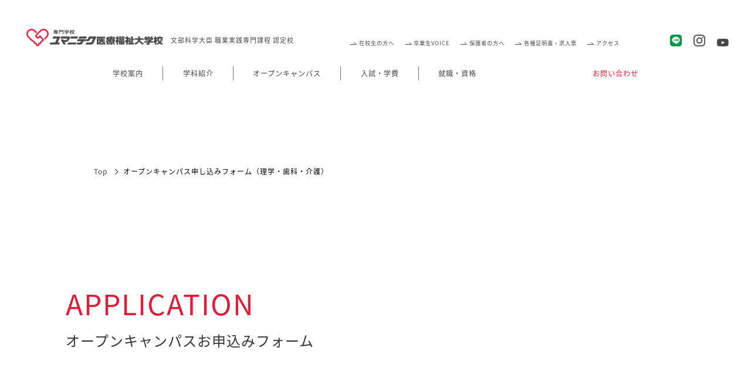

--- FILE ---
content_type: text/html; charset=UTF-8
request_url: https://www.humanitec-re.jp/oc-form/?post_id=2803
body_size: 21169
content:
<!DOCTYPE html>
<html lang="ja">
<head>

<!-- Google Tag Manager by DISCO-->
<script>(function(w,d,s,l,i){w[l]=w[l]||[];w[l].push({'gtm.start':
new Date().getTime(),event:'gtm.js'});var f=d.getElementsByTagName(s)[0],
j=d.createElement(s),dl=l!='dataLayer'?'&l='+l:'';j.async=true;j.src=
'https://www.googletagmanager.com/gtm.js?id='+i+dl;f.parentNode.insertBefore(j,f);
})(window,document,'script','dataLayer','GTM-52SQD46');</script>
<!-- End Google Tag Manager by DISCO-->

<meta charset="UTF-8">

<meta name="viewport" content="width=device-width">

<link rel="stylesheet" type="text/css" href="https://cdn.jsdelivr.net/npm/slick-carousel@1.8.1/slick/slick.css"/>
<link rel="stylesheet" type="text/css" href="https://cdnjs.cloudflare.com/ajax/libs/slick-carousel/1.9.0/slick-theme.css">
<link href="https://www.humanitec-re.jp/wp/wp-content/themes/huma_wp_new/style.css?20250819" rel="stylesheet" type="text/css" />

<link href="https://unpkg.com/aos@2.3.1/dist/aos.css" rel="stylesheet">
<script src="https://unpkg.com/aos@2.3.1/dist/aos.js"></script>

<link rel="icon" href="https://www.humanitec-re.jp/wp/wp-content/themes/huma_wp_new/img/new/favicon.ico" />
<link rel="apple-touch-icon" sizes="180x180" href="https://www.humanitec-re.jp/wp/wp-content/themes/huma_wp_new/img/apple-touch-icon.jpg">

<script src="https://www.humanitec-re.jp/wp/wp-content/themes/huma_wp_new/js/jquery-3.4.1.min.js"></script>
<meta name="thumbnail" content="https://www.humanitec-re.jp/wp/wp-content/uploads/2024/04/HT_SNS.png" />

<!-- Global site tag (gtag.js) - Google Analytics -->
<script async src="https://www.googletagmanager.com/gtag/js?id=UA-177219438-1"></script>
<script>
  window.dataLayer = window.dataLayer || [];
  function gtag(){dataLayer.push(arguments);}
  gtag('js', new Date());

  gtag('config', 'UA-177219438-1');
</script>


<script>
  (function(d) {
    var config = {
      kitId: 'yiz4vnj',
      scriptTimeout: 3000,
      async: true
    },
    h=d.documentElement,t=setTimeout(function(){h.className=h.className.replace(/\bwf-loading\b/g,"")+" wf-inactive";},config.scriptTimeout),tk=d.createElement("script"),f=false,s=d.getElementsByTagName("script")[0],a;h.className+=" wf-loading";tk.src='https://use.typekit.net/'+config.kitId+'.js';tk.async=true;tk.onload=tk.onreadystatechange=function(){a=this.readyState;if(f||a&&a!="complete"&&a!="loaded")return;f=true;clearTimeout(t);try{Typekit.load(config)}catch(e){}};s.parentNode.insertBefore(tk,s)
  })(document);
</script>

<script>
$(function() {
  $('#menuicon-btn').on('click', function(){ //メニューボタンがクリックされたら実行
    $("#menuicon-btn").toggleClass("open");
    $("body").toggleClass("open2");
    if($(this).hasClass("open")) { //クラス「open」が付いていた時の処理
      //$("#menuicon-btn-img").attr('src','https://www.humanitec-re.jp/wp/wp-content/themes/huma_wp_new/img/new/sp_menuicon_02.png'); //画像をclose用に変更
      $("#menu-conts").slideDown();
    } else { //クラスopenが付いていない時の処理
      //$("#menuicon-btn-img").attr('src','https://www.humanitec-re.jp/wp/wp-content/themes/huma_wp_new/img/new/sp_menuicon_01.png'); //画像を従来のものに変更
      $("#menu-conts").slideUp(); //メニューの項目を非表示
    }
    //if($(".header").hasClass("open2")) { //クラス「open」が付いていた時の処理
    //  $(".haed_logo_a_img").attr('src','https://www.humanitec-re.jp/wp/wp-content/themes/huma_wp_new/img/new/head_logo_wh.png'); //画像をclose用に変更
    //} else { //クラスopenが付いていない時の処理
    //  $(".haed_logo_a_img").attr('src','https://www.humanitec-re.jp/wp/wp-content/themes/huma_wp_new/img/new/head_logo.png'); //画像を従来のものに変更
    //}
  });
});
$(function () {
  // 最初のコンテンツ以外は非表示
  $(".accordion-content:not(:first-of-type)").css("display", "none");
  $(".accordion-title").click(function () {
    $(".accordion-content").not(this).removeClass("open2").next().slideUp(300);
    //クリックされたaccordion-title以外からopen2を外す
    $(this).toggleClass("open2").next().slideToggle(300);
    $(this).find('span.accordion_cursor').toggleClass('active');
    //プラスをマイナスに変更
  });
});

</script>

	<style>img:is([sizes="auto" i], [sizes^="auto," i]) { contain-intrinsic-size: 3000px 1500px }</style>
	
		<!-- All in One SEO 4.8.9 - aioseo.com -->
		<title>オープンキャンパス申し込みフォーム（理学・歯科・介護） | ユマニテク医療福祉大学校</title>
	<meta name="description" content="ユマニテク医療福祉大学校のオープンキャンパス・体験入学のお申込みはこちらから。" />
	<meta name="robots" content="max-snippet:-1, max-image-preview:large, max-video-preview:-1" />
	<link rel="canonical" href="https://www.humanitec-re.jp/oc-form/" />
	<meta name="generator" content="All in One SEO (AIOSEO) 4.8.9" />
		<meta property="og:locale" content="ja_JP" />
		<meta property="og:site_name" content="ユマニテク医療福祉大学校" />
		<meta property="og:type" content="article" />
		<meta property="og:title" content="オープンキャンパス申し込みフォーム（理学・歯科・介護） | ユマニテク医療福祉大学校" />
		<meta property="og:description" content="ユマニテク医療福祉大学校のオープンキャンパス・体験入学のお申込みはこちらから。" />
		<meta property="og:url" content="https://www.humanitec-re.jp/oc-form/" />
		<meta property="og:image" content="https://www.humanitec-re.jp/wp/wp-content/uploads/2024/04/HT_SNS.png" />
		<meta property="og:image:secure_url" content="https://www.humanitec-re.jp/wp/wp-content/uploads/2024/04/HT_SNS.png" />
		<meta property="og:image:width" content="1200" />
		<meta property="og:image:height" content="800" />
		<meta property="article:published_time" content="2024-04-01T01:48:33+00:00" />
		<meta property="article:modified_time" content="2024-04-01T03:38:26+00:00" />
		<meta name="twitter:card" content="summary_large_image" />
		<meta name="twitter:title" content="オープンキャンパス申し込みフォーム（理学・歯科・介護） | ユマニテク医療福祉大学校" />
		<meta name="twitter:description" content="ユマニテク医療福祉大学校のオープンキャンパス・体験入学のお申込みはこちらから。" />
		<meta name="twitter:image" content="https://www.humanitec-re.jp/wp/wp-content/uploads/2024/04/HT_SNS.png" />
		<script type="application/ld+json" class="aioseo-schema">
			{"@context":"https:\/\/schema.org","@graph":[{"@type":"BreadcrumbList","@id":"https:\/\/www.humanitec-re.jp\/oc-form\/#breadcrumblist","itemListElement":[{"@type":"ListItem","@id":"https:\/\/www.humanitec-re.jp#listItem","position":1,"name":"\u30db\u30fc\u30e0","item":"https:\/\/www.humanitec-re.jp","nextItem":{"@type":"ListItem","@id":"https:\/\/www.humanitec-re.jp\/oc-form\/#listItem","name":"\u30aa\u30fc\u30d7\u30f3\u30ad\u30e3\u30f3\u30d1\u30b9\u7533\u3057\u8fbc\u307f\u30d5\u30a9\u30fc\u30e0\uff08\u7406\u5b66\u30fb\u6b6f\u79d1\u30fb\u4ecb\u8b77\uff09"}},{"@type":"ListItem","@id":"https:\/\/www.humanitec-re.jp\/oc-form\/#listItem","position":2,"name":"\u30aa\u30fc\u30d7\u30f3\u30ad\u30e3\u30f3\u30d1\u30b9\u7533\u3057\u8fbc\u307f\u30d5\u30a9\u30fc\u30e0\uff08\u7406\u5b66\u30fb\u6b6f\u79d1\u30fb\u4ecb\u8b77\uff09","previousItem":{"@type":"ListItem","@id":"https:\/\/www.humanitec-re.jp#listItem","name":"\u30db\u30fc\u30e0"}}]},{"@type":"Organization","@id":"https:\/\/www.humanitec-re.jp\/#organization","name":"\u30e6\u30de\u30cb\u30c6\u30af\u533b\u7642\u798f\u7949\u5927\u5b66\u6821","description":"\u4e09\u91cd\u770c\u56db\u65e5\u5e02\u5e02\u306b\u3042\u308b\u533b\u7642\u30fb\u798f\u7949\u306e\u5c02\u9580\u5b66\u6821\u3002\u7406\u5b66\u7642\u6cd5\u5b66\u79d1\u30fb\u4f5c\u696d\u7642\u6cd5\u5b66\u79d1\u30fb\u6b6f\u79d1\u885b\u751f\u5b66\u79d1\u30fb\u4ecb\u8b77\u798f\u7949\u5b66\u79d1\u306e4\u5b66\u79d1\u3067\u5b66\u3076\u4e8b\u304c\u51fa\u6765\u307e\u3059\u3002\u5730\u57df\u793e\u4f1a\u3092\u652f\u3048\u308b\u305f\u3081\u306b\u3001\u6280\u3092\u7a76\u3081\u305f\u30b9\u30da\u30b7\u30e3\u30ea\u30b9\u30c8\u3092\u80b2\u6210\u3057\u3066\u3044\u304d\u307e\u3059\u3002","url":"https:\/\/www.humanitec-re.jp\/","logo":{"@type":"ImageObject","url":"https:\/\/www.humanitec-re.jp\/wp\/wp-content\/uploads\/2024\/04\/favi2024.png","@id":"https:\/\/www.humanitec-re.jp\/oc-form\/#organizationLogo","width":780,"height":780},"image":{"@id":"https:\/\/www.humanitec-re.jp\/oc-form\/#organizationLogo"}},{"@type":"WebPage","@id":"https:\/\/www.humanitec-re.jp\/oc-form\/#webpage","url":"https:\/\/www.humanitec-re.jp\/oc-form\/","name":"\u30aa\u30fc\u30d7\u30f3\u30ad\u30e3\u30f3\u30d1\u30b9\u7533\u3057\u8fbc\u307f\u30d5\u30a9\u30fc\u30e0\uff08\u7406\u5b66\u30fb\u6b6f\u79d1\u30fb\u4ecb\u8b77\uff09 | \u30e6\u30de\u30cb\u30c6\u30af\u533b\u7642\u798f\u7949\u5927\u5b66\u6821","description":"\u30e6\u30de\u30cb\u30c6\u30af\u533b\u7642\u798f\u7949\u5927\u5b66\u6821\u306e\u30aa\u30fc\u30d7\u30f3\u30ad\u30e3\u30f3\u30d1\u30b9\u30fb\u4f53\u9a13\u5165\u5b66\u306e\u304a\u7533\u8fbc\u307f\u306f\u3053\u3061\u3089\u304b\u3089\u3002","inLanguage":"ja","isPartOf":{"@id":"https:\/\/www.humanitec-re.jp\/#website"},"breadcrumb":{"@id":"https:\/\/www.humanitec-re.jp\/oc-form\/#breadcrumblist"},"image":{"@type":"ImageObject","url":"https:\/\/www.humanitec-re.jp\/wp\/wp-content\/uploads\/2024\/04\/HT_SNS.png","@id":"https:\/\/www.humanitec-re.jp\/oc-form\/#mainImage","width":1200,"height":800},"primaryImageOfPage":{"@id":"https:\/\/www.humanitec-re.jp\/oc-form\/#mainImage"},"datePublished":"2024-04-01T10:48:33+09:00","dateModified":"2024-04-01T12:38:26+09:00"},{"@type":"WebSite","@id":"https:\/\/www.humanitec-re.jp\/#website","url":"https:\/\/www.humanitec-re.jp\/","name":"\u30e6\u30de\u30cb\u30c6\u30af\u533b\u7642\u798f\u7949\u5927\u5b66\u6821","description":"\u4e09\u91cd\u770c\u56db\u65e5\u5e02\u5e02\u306b\u3042\u308b\u533b\u7642\u30fb\u798f\u7949\u306e\u5c02\u9580\u5b66\u6821\u3002\u7406\u5b66\u7642\u6cd5\u5b66\u79d1\u30fb\u4f5c\u696d\u7642\u6cd5\u5b66\u79d1\u30fb\u6b6f\u79d1\u885b\u751f\u5b66\u79d1\u30fb\u4ecb\u8b77\u798f\u7949\u5b66\u79d1\u306e4\u5b66\u79d1\u3067\u5b66\u3076\u4e8b\u304c\u51fa\u6765\u307e\u3059\u3002\u5730\u57df\u793e\u4f1a\u3092\u652f\u3048\u308b\u305f\u3081\u306b\u3001\u6280\u3092\u7a76\u3081\u305f\u30b9\u30da\u30b7\u30e3\u30ea\u30b9\u30c8\u3092\u80b2\u6210\u3057\u3066\u3044\u304d\u307e\u3059\u3002","inLanguage":"ja","publisher":{"@id":"https:\/\/www.humanitec-re.jp\/#organization"}}]}
		</script>
		<!-- All in One SEO -->

<link rel='stylesheet' id='mw-wp-form-css' href='https://www.humanitec-re.jp/wp/wp-content/plugins/mw-wp-form/css/style.css?ver=6.8.3' type='text/css' media='all' />
<link rel='stylesheet' id='sbi_styles-css' href='https://www.humanitec-re.jp/wp/wp-content/plugins/instagram-feed/css/sbi-styles.min.css?ver=6.9.1' type='text/css' media='all' />
<link rel='stylesheet' id='wp-block-library-css' href='https://www.humanitec-re.jp/wp/wp-includes/css/dist/block-library/style.min.css?ver=6.8.3' type='text/css' media='all' />
<style id='classic-theme-styles-inline-css' type='text/css'>
/*! This file is auto-generated */
.wp-block-button__link{color:#fff;background-color:#32373c;border-radius:9999px;box-shadow:none;text-decoration:none;padding:calc(.667em + 2px) calc(1.333em + 2px);font-size:1.125em}.wp-block-file__button{background:#32373c;color:#fff;text-decoration:none}
</style>
<style id='global-styles-inline-css' type='text/css'>
:root{--wp--preset--aspect-ratio--square: 1;--wp--preset--aspect-ratio--4-3: 4/3;--wp--preset--aspect-ratio--3-4: 3/4;--wp--preset--aspect-ratio--3-2: 3/2;--wp--preset--aspect-ratio--2-3: 2/3;--wp--preset--aspect-ratio--16-9: 16/9;--wp--preset--aspect-ratio--9-16: 9/16;--wp--preset--color--black: #000000;--wp--preset--color--cyan-bluish-gray: #abb8c3;--wp--preset--color--white: #ffffff;--wp--preset--color--pale-pink: #f78da7;--wp--preset--color--vivid-red: #cf2e2e;--wp--preset--color--luminous-vivid-orange: #ff6900;--wp--preset--color--luminous-vivid-amber: #fcb900;--wp--preset--color--light-green-cyan: #7bdcb5;--wp--preset--color--vivid-green-cyan: #00d084;--wp--preset--color--pale-cyan-blue: #8ed1fc;--wp--preset--color--vivid-cyan-blue: #0693e3;--wp--preset--color--vivid-purple: #9b51e0;--wp--preset--gradient--vivid-cyan-blue-to-vivid-purple: linear-gradient(135deg,rgba(6,147,227,1) 0%,rgb(155,81,224) 100%);--wp--preset--gradient--light-green-cyan-to-vivid-green-cyan: linear-gradient(135deg,rgb(122,220,180) 0%,rgb(0,208,130) 100%);--wp--preset--gradient--luminous-vivid-amber-to-luminous-vivid-orange: linear-gradient(135deg,rgba(252,185,0,1) 0%,rgba(255,105,0,1) 100%);--wp--preset--gradient--luminous-vivid-orange-to-vivid-red: linear-gradient(135deg,rgba(255,105,0,1) 0%,rgb(207,46,46) 100%);--wp--preset--gradient--very-light-gray-to-cyan-bluish-gray: linear-gradient(135deg,rgb(238,238,238) 0%,rgb(169,184,195) 100%);--wp--preset--gradient--cool-to-warm-spectrum: linear-gradient(135deg,rgb(74,234,220) 0%,rgb(151,120,209) 20%,rgb(207,42,186) 40%,rgb(238,44,130) 60%,rgb(251,105,98) 80%,rgb(254,248,76) 100%);--wp--preset--gradient--blush-light-purple: linear-gradient(135deg,rgb(255,206,236) 0%,rgb(152,150,240) 100%);--wp--preset--gradient--blush-bordeaux: linear-gradient(135deg,rgb(254,205,165) 0%,rgb(254,45,45) 50%,rgb(107,0,62) 100%);--wp--preset--gradient--luminous-dusk: linear-gradient(135deg,rgb(255,203,112) 0%,rgb(199,81,192) 50%,rgb(65,88,208) 100%);--wp--preset--gradient--pale-ocean: linear-gradient(135deg,rgb(255,245,203) 0%,rgb(182,227,212) 50%,rgb(51,167,181) 100%);--wp--preset--gradient--electric-grass: linear-gradient(135deg,rgb(202,248,128) 0%,rgb(113,206,126) 100%);--wp--preset--gradient--midnight: linear-gradient(135deg,rgb(2,3,129) 0%,rgb(40,116,252) 100%);--wp--preset--font-size--small: 13px;--wp--preset--font-size--medium: 20px;--wp--preset--font-size--large: 36px;--wp--preset--font-size--x-large: 42px;--wp--preset--spacing--20: 0.44rem;--wp--preset--spacing--30: 0.67rem;--wp--preset--spacing--40: 1rem;--wp--preset--spacing--50: 1.5rem;--wp--preset--spacing--60: 2.25rem;--wp--preset--spacing--70: 3.38rem;--wp--preset--spacing--80: 5.06rem;--wp--preset--shadow--natural: 6px 6px 9px rgba(0, 0, 0, 0.2);--wp--preset--shadow--deep: 12px 12px 50px rgba(0, 0, 0, 0.4);--wp--preset--shadow--sharp: 6px 6px 0px rgba(0, 0, 0, 0.2);--wp--preset--shadow--outlined: 6px 6px 0px -3px rgba(255, 255, 255, 1), 6px 6px rgba(0, 0, 0, 1);--wp--preset--shadow--crisp: 6px 6px 0px rgba(0, 0, 0, 1);}:where(.is-layout-flex){gap: 0.5em;}:where(.is-layout-grid){gap: 0.5em;}body .is-layout-flex{display: flex;}.is-layout-flex{flex-wrap: wrap;align-items: center;}.is-layout-flex > :is(*, div){margin: 0;}body .is-layout-grid{display: grid;}.is-layout-grid > :is(*, div){margin: 0;}:where(.wp-block-columns.is-layout-flex){gap: 2em;}:where(.wp-block-columns.is-layout-grid){gap: 2em;}:where(.wp-block-post-template.is-layout-flex){gap: 1.25em;}:where(.wp-block-post-template.is-layout-grid){gap: 1.25em;}.has-black-color{color: var(--wp--preset--color--black) !important;}.has-cyan-bluish-gray-color{color: var(--wp--preset--color--cyan-bluish-gray) !important;}.has-white-color{color: var(--wp--preset--color--white) !important;}.has-pale-pink-color{color: var(--wp--preset--color--pale-pink) !important;}.has-vivid-red-color{color: var(--wp--preset--color--vivid-red) !important;}.has-luminous-vivid-orange-color{color: var(--wp--preset--color--luminous-vivid-orange) !important;}.has-luminous-vivid-amber-color{color: var(--wp--preset--color--luminous-vivid-amber) !important;}.has-light-green-cyan-color{color: var(--wp--preset--color--light-green-cyan) !important;}.has-vivid-green-cyan-color{color: var(--wp--preset--color--vivid-green-cyan) !important;}.has-pale-cyan-blue-color{color: var(--wp--preset--color--pale-cyan-blue) !important;}.has-vivid-cyan-blue-color{color: var(--wp--preset--color--vivid-cyan-blue) !important;}.has-vivid-purple-color{color: var(--wp--preset--color--vivid-purple) !important;}.has-black-background-color{background-color: var(--wp--preset--color--black) !important;}.has-cyan-bluish-gray-background-color{background-color: var(--wp--preset--color--cyan-bluish-gray) !important;}.has-white-background-color{background-color: var(--wp--preset--color--white) !important;}.has-pale-pink-background-color{background-color: var(--wp--preset--color--pale-pink) !important;}.has-vivid-red-background-color{background-color: var(--wp--preset--color--vivid-red) !important;}.has-luminous-vivid-orange-background-color{background-color: var(--wp--preset--color--luminous-vivid-orange) !important;}.has-luminous-vivid-amber-background-color{background-color: var(--wp--preset--color--luminous-vivid-amber) !important;}.has-light-green-cyan-background-color{background-color: var(--wp--preset--color--light-green-cyan) !important;}.has-vivid-green-cyan-background-color{background-color: var(--wp--preset--color--vivid-green-cyan) !important;}.has-pale-cyan-blue-background-color{background-color: var(--wp--preset--color--pale-cyan-blue) !important;}.has-vivid-cyan-blue-background-color{background-color: var(--wp--preset--color--vivid-cyan-blue) !important;}.has-vivid-purple-background-color{background-color: var(--wp--preset--color--vivid-purple) !important;}.has-black-border-color{border-color: var(--wp--preset--color--black) !important;}.has-cyan-bluish-gray-border-color{border-color: var(--wp--preset--color--cyan-bluish-gray) !important;}.has-white-border-color{border-color: var(--wp--preset--color--white) !important;}.has-pale-pink-border-color{border-color: var(--wp--preset--color--pale-pink) !important;}.has-vivid-red-border-color{border-color: var(--wp--preset--color--vivid-red) !important;}.has-luminous-vivid-orange-border-color{border-color: var(--wp--preset--color--luminous-vivid-orange) !important;}.has-luminous-vivid-amber-border-color{border-color: var(--wp--preset--color--luminous-vivid-amber) !important;}.has-light-green-cyan-border-color{border-color: var(--wp--preset--color--light-green-cyan) !important;}.has-vivid-green-cyan-border-color{border-color: var(--wp--preset--color--vivid-green-cyan) !important;}.has-pale-cyan-blue-border-color{border-color: var(--wp--preset--color--pale-cyan-blue) !important;}.has-vivid-cyan-blue-border-color{border-color: var(--wp--preset--color--vivid-cyan-blue) !important;}.has-vivid-purple-border-color{border-color: var(--wp--preset--color--vivid-purple) !important;}.has-vivid-cyan-blue-to-vivid-purple-gradient-background{background: var(--wp--preset--gradient--vivid-cyan-blue-to-vivid-purple) !important;}.has-light-green-cyan-to-vivid-green-cyan-gradient-background{background: var(--wp--preset--gradient--light-green-cyan-to-vivid-green-cyan) !important;}.has-luminous-vivid-amber-to-luminous-vivid-orange-gradient-background{background: var(--wp--preset--gradient--luminous-vivid-amber-to-luminous-vivid-orange) !important;}.has-luminous-vivid-orange-to-vivid-red-gradient-background{background: var(--wp--preset--gradient--luminous-vivid-orange-to-vivid-red) !important;}.has-very-light-gray-to-cyan-bluish-gray-gradient-background{background: var(--wp--preset--gradient--very-light-gray-to-cyan-bluish-gray) !important;}.has-cool-to-warm-spectrum-gradient-background{background: var(--wp--preset--gradient--cool-to-warm-spectrum) !important;}.has-blush-light-purple-gradient-background{background: var(--wp--preset--gradient--blush-light-purple) !important;}.has-blush-bordeaux-gradient-background{background: var(--wp--preset--gradient--blush-bordeaux) !important;}.has-luminous-dusk-gradient-background{background: var(--wp--preset--gradient--luminous-dusk) !important;}.has-pale-ocean-gradient-background{background: var(--wp--preset--gradient--pale-ocean) !important;}.has-electric-grass-gradient-background{background: var(--wp--preset--gradient--electric-grass) !important;}.has-midnight-gradient-background{background: var(--wp--preset--gradient--midnight) !important;}.has-small-font-size{font-size: var(--wp--preset--font-size--small) !important;}.has-medium-font-size{font-size: var(--wp--preset--font-size--medium) !important;}.has-large-font-size{font-size: var(--wp--preset--font-size--large) !important;}.has-x-large-font-size{font-size: var(--wp--preset--font-size--x-large) !important;}
:where(.wp-block-post-template.is-layout-flex){gap: 1.25em;}:where(.wp-block-post-template.is-layout-grid){gap: 1.25em;}
:where(.wp-block-columns.is-layout-flex){gap: 2em;}:where(.wp-block-columns.is-layout-grid){gap: 2em;}
:root :where(.wp-block-pullquote){font-size: 1.5em;line-height: 1.6;}
</style>
<link rel='stylesheet' id='fancybox-css' href='https://www.humanitec-re.jp/wp/wp-content/plugins/easy-fancybox/fancybox/1.5.4/jquery.fancybox.min.css?ver=6.8.3' type='text/css' media='screen' />
<script type="text/javascript" src="https://www.humanitec-re.jp/wp/wp-includes/js/jquery/jquery.min.js?ver=3.7.1" id="jquery-core-js"></script>
<script type="text/javascript" src="https://www.humanitec-re.jp/wp/wp-includes/js/jquery/jquery-migrate.min.js?ver=3.4.1" id="jquery-migrate-js"></script>
<link rel="https://api.w.org/" href="https://www.humanitec-re.jp/wp-json/" /><link rel="alternate" title="JSON" type="application/json" href="https://www.humanitec-re.jp/wp-json/wp/v2/pages/325" /><link rel="alternate" title="oEmbed (JSON)" type="application/json+oembed" href="https://www.humanitec-re.jp/wp-json/oembed/1.0/embed?url=https%3A%2F%2Fwww.humanitec-re.jp%2Foc-form%2F" />
<link rel="alternate" title="oEmbed (XML)" type="text/xml+oembed" href="https://www.humanitec-re.jp/wp-json/oembed/1.0/embed?url=https%3A%2F%2Fwww.humanitec-re.jp%2Foc-form%2F&#038;format=xml" />
<meta name="thumbnail" content="https://www.humanitec-re.jp/wp/wp-content/uploads/2024/04/HT_SNS.png" /><link rel="icon" href="https://www.humanitec-re.jp/wp/wp-content/uploads/2024/04/cropped-favi2024-32x32.png" sizes="32x32" />
<link rel="icon" href="https://www.humanitec-re.jp/wp/wp-content/uploads/2024/04/cropped-favi2024-192x192.png" sizes="192x192" />
<link rel="apple-touch-icon" href="https://www.humanitec-re.jp/wp/wp-content/uploads/2024/04/cropped-favi2024-180x180.png" />
<meta name="msapplication-TileImage" content="https://www.humanitec-re.jp/wp/wp-content/uploads/2024/04/cropped-favi2024-270x270.png" />
</head>

<body class="wp-singular page-template-default page page-id-325 wp-theme-huma_wp_new">

<!-- Google Tag Manager by DISCO(noscript) -->
<noscript><iframe src="https://www.googletagmanager.com/ns.html?id=GTM-52SQD46"
height="0" width="0" style="display:none;visibility:hidden"></iframe></noscript>
<!-- End Google Tag Manager by DISCO(noscript) -->
	
	<header class="header">
		<div class="header01">
			<div class="header01_in flex">
				<div class="header_logosubmenu">
					<div class="header_logosubmenu_in flex">
						<div class="head_logo">
							<h1 class="h1_logo"><a href="https://www.humanitec-re.jp/" class="haed_logo_a"><img src="https://www.humanitec-re.jp/wp/wp-content/themes/huma_wp_new/img/new/head_logo.png" alt="ユマニテク医療福祉大学校" class="haed_logo_a_img" /><span class="logotext">文部科学大臣 職業実践専門課程 認定校</span></a></h1>
						</div>
						<div class="submenu sp_none">
							<ul class="submenu_ul flex">
								<li class="submenu_li"><a href="https://www.humanitec-re.jp/student/">在校生の方へ</a></li>
								<li class="submenu_li"><a href="https://www.humanitec-re.jp/career/yell/">卒業生VOICE</a></li>
								<li class="submenu_li"><a href="https://www.humanitec-re.jp/guardian/">保護者の方へ</a></li>
								<li class="submenu_li"><a href="https://www.humanitec-re.jp/about/request/">各種証明書・求人票</a></li>
								<li class="submenu_li"><a href="https://www.humanitec-re.jp/about/access/">アクセス</a></li>
							</ul>
						</div>
						<div class="menuicon pc_none">
							<div id="menuicon-btn">
								<img src="https://www.humanitec-re.jp/wp/wp-content/themes/huma_wp_new/img/new/sp_menuicon_01.png" alt="スマホのメニューアイコン" id="menuicon-btn-img">
							</div>
							<div id="menu-conts">
								<div id="menu-conts-in accordion" class="accordion-container">
									<div class="menu-con-in">
										<ul class="big_ul">
											<li class="sub_title_menu">
												<div class="toggle_wrap">
													<div class="accordion-title">
														<p class="accordion-sub-title">学校案内</p>
														<span class="accordion_cursor"></span>
													</div>
													<div class="accordion-content">
														<div class="accordion_in_menu">
															<p class="accordion-sub-title-in">本校について</p>
															<ul class="sub_title_menu_in_ul">
																<li class="sub_title_menu_in_li"><a href="https://www.humanitec-re.jp/about/greeting/">理事長挨拶・沿革</a></li>
																<li class="sub_title_menu_in_li"><a href="https://www.humanitec-re.jp/about/mission/">教育理念と3つのポリシー</a></li>
																<li class="sub_title_menu_in_li"><a href="https://www.humanitec-re.jp/about/school/">学びの特色</a></li>
																<li class="sub_title_menu_in_li"><a href="https://www.humanitec-re.jp/about/info/">情報の公開</a></li>
																<li class="sub_title_menu_in_li"><a href="https://www.humanitec-re.jp/about/access/">アクセス</a></li>
															</ul>
														</div>
														<div class="accordion_in_menu">
															<p class="accordion-sub-title-in">キャンパスライフ</p>
															<ul class="sub_title_menu_in_ul">
																<li class="sub_title_menu_in_li"><a href="https://www.humanitec-re.jp/about/schedule/">スケジュール・イベント</a></li>
																<li class="sub_title_menu_in_li"><a href="https://www.humanitec-re.jp/about/facilities/">施設紹介</a></li>
																<li class="sub_title_menu_in_li"><a href="https://www.humanitec-re.jp/about/dormitory/">学生寮・家賃サポート制度</a></li>
															</ul>
														</div>
														<div class="accordion_in_menu">
															<p class="accordion-sub-title-in">デジタルパンフレット</p>
															<ul class="sub_title_menu_in_ul">
																<li class="sub_title_menu_in_li"><a href="https://www.humanitec-re.jp/wp/wp-content/uploads/2024/04/humanitec_re_pamphlet2025.pdf" target="_blank">2025年度</a></li>
															</ul>
														</div>
													</div>
												</div>
											</li>
											<li class="sub_title_menu">
												<div class="toggle_wrap">
													<div class="accordion-title">
														<p class="accordion-sub-title">学科紹介</p>
														<span class="accordion_cursor"></span>
													</div>
													<div class="accordion-content">
														<div class="accordion_in_menu">
															<ul class="sub_title_menu_in_ul">
																<li class="sub_title_menu_in_li"><a href="https://www.humanitec-re.jp/subject/physical-therapy/">理学療法学科</a></li>
																<li class="sub_title_menu_in_li"><a href="https://www.humanitec-re.jp/subject/occupational-therapy/">作業療法学科</a></li>
																<li class="sub_title_menu_in_li"><a href="https://www.humanitec-re.jp/subject/dental-hygiene/">歯科衛生学科</a></li>
																<li class="sub_title_menu_in_li"><a href="https://www.humanitec-re.jp/subject/care-worker/">介護福祉学科</a></li>
															</ul>
														</div>
													</div>
												</div>
											</li>
											<li class="sub_title_menu">
												<div class="toggle_wrap">
													<div class="accordion-title">
														<p class="accordion-sub-title">オープンキャンパス</p>
														<span class="accordion_cursor"></span>
													</div>
													<div class="accordion-content">
														<div class="accordion_in_menu">
															<ul class="sub_title_menu_in_ul">
																<li class="sub_title_menu_in_li"><a href="https://www.humanitec-re.jp/opencampus/">スケジュール</a></li>
																<li class="sub_title_menu_in_li"><a href="https://www.humanitec-re.jp/opencampus#opc_con01_b">参加者プレゼント</a></li>
																<li class="sub_title_menu_in_li"><a href="https://www.humanitec-re.jp/opencampus#opc_con03">その他イベント</a></li>
																<li class="sub_title_menu_in_li"><a href="https://bc.linesg.jp/linebc/liff_oc/liff_oc_open.aspx?scl_no=6728600">LINEでオープンキャンパス申込</a></li>
															</ul>
														</div>
													</div>
												</div>
											</li>
											<li class="sub_title_menu">
												<div class="toggle_wrap">
													<div class="accordion-title">
														<p class="accordion-sub-title">入試・学費</p>
														<span class="accordion_cursor"></span>
													</div>
													<div class="accordion-content">
														<div class="accordion_in_menu">
															<ul class="sub_title_menu_in_ul">
																<li class="sub_title_menu_in_li"><a href="https://www.humanitec-re.jp/admission/">入試情報</a></li>
																<li class="sub_title_menu_in_li"><a href="https://www.humanitec-re.jp/admission#admission_sub_titletext_04">合格発表</a></li>
																<li class="sub_title_menu_in_li"><a href="https://www.humanitec-re.jp/admission#admission_tuition">学費</a></li>
															</ul>
														</div>
													</div>
												</div>
											</li>
											<li class="sub_title_menu">
												<div class="toggle_wrap">
													<div class="accordion-title">
														<p class="accordion-sub-title">就職・資格情報</p>
														<span class="accordion_cursor"></span>
													</div>
													<div class="accordion-content">
														<div class="accordion_in_menu">
															<ul class="sub_title_menu_in_ul">
																<li class="sub_title_menu_in_li"><a href="https://www.humanitec-re.jp/career/">就職・資格情報</a></li>
																<li class="sub_title_menu_in_li"><a href="https://www.humanitec-re.jp/career/examination/">就職・資格サポート</a></li>
																<li class="sub_title_menu_in_li"><a href="https://www.humanitec-re.jp/career/support/">就職・卒後サポート</a></li>
															</ul>
														</div>
													</div>
												</div>
											</li>
											<li class="sub_title_menu">
												<div class="toggle_wrap">
													<div class="accordion-title">
														<p class="accordion-sub-title">卒業生の声</p>
														<span class="accordion_cursor"></span>
													</div>
													<div class="accordion-content">
														<div class="accordion_in_menu">
															<ul class="sub_title_menu_in_ul">
																<li class="sub_title_menu_in_li"><a href="https://www.humanitec-re.jp/career/yell/">卒業生の声</a></li>
															</ul>
														</div>
													</div>
												</div>
											</li>
											<li class="sub_title_menu">
												<div class="toggle_wrap">
													<div class="accordion-title">
														<p class="accordion-sub-title">在校生・保護者の方へ</p>
														<span class="accordion_cursor"></span>
													</div>
													<div class="accordion-content">
														<div class="accordion_in_menu">
															<ul class="sub_title_menu_in_ul">
																<li class="sub_title_menu_in_li"><a href="https://www.humanitec-re.jp/student/">在校生の方へ</a></li>
																<li class="sub_title_menu_in_li"><a href="https://www.humanitec-re.jp/guardian/">保護者の方へ</a></li>
															</ul>
														</div>
													</div>
												</div>
											</li>
											<li class="sub_title_menu">
												<div class="toggle_wrap">
													<div class="accordion-title">
														<p class="accordion-sub-title">各種証明書・求人票</p>
														<span class="accordion_cursor"></span>
													</div>
													<div class="accordion-content">
														<div class="accordion_in_menu">
															<ul class="sub_title_menu_in_ul">
																<li class="sub_title_menu_in_li"><a href="https://www.humanitec-re.jp/about/request/">各種証明書発行</a></li>
																<li class="sub_title_menu_in_li"><a href="https://www.humanitec-re.jp/career/registration/">求人票登録</a></li>
															</ul>
														</div>
													</div>
												</div>
											</li>
											<li class="sub_title_menu">
												<div class="toggle_wrap">
													<div class="accordion-title">
														<p class="accordion-sub-title">アクセス</p>
														<span class="accordion_cursor"></span>
													</div>
													<div class="accordion-content">
														<div class="accordion_in_menu">
															<ul class="sub_title_menu_in_ul">
																<li class="sub_title_menu_in_li"><a href="https://www.humanitec-re.jp/about/access/">アクセス</a></li>
															</ul>
														</div>
													</div>
												</div>
											</li>
											<li class="sub_title_menu">
												<div class="toggle_wrap">
													<div class="accordion-title">
														<p class="accordion-sub-title">お知らせ</p>
														<span class="accordion_cursor"></span>
													</div>
													<div class="accordion-content">
														<div class="accordion_in_menu">
															<ul class="sub_title_menu_in_ul">
																<li class="sub_title_menu_in_li"><a href="https://www.humanitec-re.jp/news/">お知らせ一覧</a></li>
																<li class="sub_title_menu_in_li"><a href="https://www.humanitec-re.jp/newscat/newscat01/">重要なお知らせ</a></li>
															</ul>
														</div>
													</div>
												</div>
											</li>
										</ul>
										<div class="sp_menu_btn">
											<div class="sp_menu_btn_con">
												<a href="https://www.humanitec-re.jp/contact/request/">資料請求</a>
											</div>
											<div class="sp_menu_btn_con">
												<a href="https://www.humanitec-re.jp/contact/">お問合せ</a>
											</div>
											<div class="sp_menu_btn_con sp_menu_btn_con_line">
												<a href="https://bc.linesg.jp/linebc/liff/liff_open.aspx?scl_no=6728600" target="_blank">LINEで資料請求</a>
											</div>
										</div>
										<div class="sp_sns_btn">
											<p>Follow us</p>
											<ul>
												<li><a href="https://line.me/R/ti/p/%40272eohcp" target="_blank"><img src="https://www.humanitec-re.jp/wp/wp-content/themes/huma_wp_new/img/new/new_sns_01.png" class="LINEのアイコン"></a></li>
												<li><a href="https://www.instagram.com/humanitec_re/" target="_blank"><img src="https://www.humanitec-re.jp/wp/wp-content/themes/huma_wp_new/img/new/new_sns_02.png" class="Instagramのアイコン"></a></li>
												<li><a href="https://www.youtube.com/channel/UCfFatTFQUJqD_huSS93Uapw" target="_blank"><img src="https://www.humanitec-re.jp/wp/wp-content/themes/huma_wp_new/img/new/new_sns_04.png" class="YouTubeのアイコン"></a></li>
											</ul>
										</div>
									</div>
									<div class="sp_menu_addr">
										<p>統合事務局 TEL：<a href="tel:0593496033">059-349-6033</a></p>
										<ul class="sp_address_ul">
											<li>FAX：059-349-6034</li>
											<li>Mail：info-re@humanitec.ac.jp</li>
										</ul>
										<p><a href="https://www.humanitec-re.jp/contact/policy/">プライバシーポリシー</a>　<a href="https://www.humanitec-re.jp/sitemap/">サイトマップ</a></p>
										<div class="sp_menu_copy">
											<small>&copy;2024 ユマニテク医療福祉大学校.</small>
										</div>
									</div>
								</div>
							</div>
						</div>
					</div>
				</div>
				<div class="snsmenu sp_none">
					<ul class="snsmenu_ul flex">
						<li class="snsmenu_li"><a href="https://line.me/R/ti/p/%40272eohcp" target="_blank"><img src="https://www.humanitec-re.jp/wp/wp-content/themes/huma_wp_new/img/new/new_sns_01.png" class="LINEのアイコン"></a></li>
						<li class="snsmenu_li"><a href="https://www.instagram.com/humanitec_re/" target="_blank"><img src="https://www.humanitec-re.jp/wp/wp-content/themes/huma_wp_new/img/new/new_sns_02.png" class="Instagramのアイコン"></a></li>
						<li class="snsmenu_li"><a href="https://www.youtube.com/channel/UCfFatTFQUJqD_huSS93Uapw" target="_blank"><img src="https://www.humanitec-re.jp/wp/wp-content/themes/huma_wp_new/img/new/new_sns_04.png" class="YouTubeのアイコン"></a></li>
					</ul>
				</div>
			</div>
		</div>
		<div class="header02 sp_none">
			<nav class="mainmenu flex">
				<ul class="mainmenu_ul flex">
					<li class="mainmenu_li"><a href="https://www.humanitec-re.jp/about/">学校案内</a></li>
					<li class="mainmenu_li"><a href="https://www.humanitec-re.jp/subject/">学科紹介</a></li>
					<li class="mainmenu_li"><a href="https://www.humanitec-re.jp/opencampus/">オープンキャンパス</a></li>
					<li class="mainmenu_li"><a href="https://www.humanitec-re.jp/admission/">入試・学費</a></li>
					<li class="mainmenu_li"><a href="https://www.humanitec-re.jp/career/">就職・資格</a></li>
				</ul>
				<ul class="mainmenu_ul mainmenu_ul_02">
					<li class="mainmenu_li"><a href="https://www.humanitec-re.jp/contact/">お問い合わせ</a></li>
				</ul>
			</nav>
		</div>
	</header>
<div class="about_sub_wrap" id="opencampus_form">
		<div class="about_sub_head">
			<div class="about_in">
				<div class="pankuzu"><ul><li><a href="https://www.humanitec-re.jp" >Top</a></li><li><span>オープンキャンパス申し込みフォーム（理学・歯科・介護）</span></li></ul></div>
				<div class="about_sub_titletext">
					<div class="about_sub_title">
						<p id="opc_en">APPLICATION</p>
						<h2>オープンキャンパス<br class="pc_none" />お申込みフォーム</h2>
					</div>
					<p id="opc_head_text">以下のフォームに必要事項をご記入いただき、<a href="https://www.humanitec-re.jp/contact/policy/">プライバシーポリシー</a>をご確認の上、送信してください。<span>＊は必須項目です。</span></p>
				</div>
			</div>
		</div>
		<div id="opencampus_form_back">
			<div class="about_in">
				
				
				<div id="mw_wp_form_mw-wp-form-5" class="mw_wp_form mw_wp_form_input  ">
					<form method="post" action="" enctype="multipart/form-data"><div class="opencampus_form_pankuzu">
  <ul>
    <li><p><span>01</span>情報入力<p></li>
    <li><p><span>02</span>内容確認<p></li>
    <li><p><span>03</span>送信完了<p></li>
  </ul>
</div>

<div class="opencampus_form_wrap">
  <div class="opencampus_form_in">

    <div class="form_con">
      <p class="form_title">参加希望日<span>*</span></p>
        
<input readonly type="text" name="参加希望日" size="60" value="2025年6月7日" />

    </div>
    <div class="form_con">
      <p class="form_title">希望時間<span>*</span></p>
        
<select name="希望時間" >
			<option value="" selected='selected'>
			選択してください		</option>
			<option value=" 10：00～12：30" >
			 10：00～12：30		</option>
			<option value=" " >
			 		</option>
	</select>

    </div>
    <div class="form_con">
      <p class="form_title">希望学科<span>*</span></p>
        	<span class="mwform-radio-field horizontal-item">
		<label >
			<input type="radio" name="希望学科" value="理学療法学科" />
			<span class="mwform-radio-field-text">理学療法学科</span>
		</label>
	</span>
	<span class="mwform-radio-field horizontal-item">
		<label >
			<input type="radio" name="希望学科" value="歯科衛生学科" />
			<span class="mwform-radio-field-text">歯科衛生学科</span>
		</label>
	</span>
	<span class="mwform-radio-field horizontal-item">
		<label >
			<input type="radio" name="希望学科" value="介護福祉学科" />
			<span class="mwform-radio-field-text">介護福祉学科</span>
		</label>
	</span>

<input type="hidden" name="__children[希望学科][]" value="{&quot;\u7406\u5b66\u7642\u6cd5\u5b66\u79d1&quot;:&quot;\u7406\u5b66\u7642\u6cd5\u5b66\u79d1&quot;,&quot;\u6b6f\u79d1\u885b\u751f\u5b66\u79d1&quot;:&quot;\u6b6f\u79d1\u885b\u751f\u5b66\u79d1&quot;,&quot;\u4ecb\u8b77\u798f\u7949\u5b66\u79d1&quot;:&quot;\u4ecb\u8b77\u798f\u7949\u5b66\u79d1&quot;}" />

    </div>
    <div class="form_con">
      <p class="form_title">参加希望<span>*</span></p>
        	<span class="mwform-radio-field horizontal-item">
		<label >
			<input type="radio" name="参加希望" value="オープンキャンパス（学生）" />
			<span class="mwform-radio-field-text">オープンキャンパス（学生）</span>
		</label>
	</span>
	<span class="mwform-radio-field horizontal-item">
		<label >
			<input type="radio" name="参加希望" value="オープンキャンパス（医療従事経験者）" />
			<span class="mwform-radio-field-text">オープンキャンパス（医療従事経験者）</span>
		</label>
	</span>
	<span class="mwform-radio-field horizontal-item">
		<label >
			<input type="radio" name="参加希望" value="社会人説明会（医療従事未経験者）" />
			<span class="mwform-radio-field-text">社会人説明会（医療従事未経験者）</span>
		</label>
	</span>

<input type="hidden" name="__children[参加希望][]" value="{&quot;\u30aa\u30fc\u30d7\u30f3\u30ad\u30e3\u30f3\u30d1\u30b9\uff08\u5b66\u751f\uff09&quot;:&quot;\u30aa\u30fc\u30d7\u30f3\u30ad\u30e3\u30f3\u30d1\u30b9\uff08\u5b66\u751f\uff09&quot;,&quot;\u30aa\u30fc\u30d7\u30f3\u30ad\u30e3\u30f3\u30d1\u30b9\uff08\u533b\u7642\u5f93\u4e8b\u7d4c\u9a13\u8005\uff09&quot;:&quot;\u30aa\u30fc\u30d7\u30f3\u30ad\u30e3\u30f3\u30d1\u30b9\uff08\u533b\u7642\u5f93\u4e8b\u7d4c\u9a13\u8005\uff09&quot;,&quot;\u793e\u4f1a\u4eba\u8aac\u660e\u4f1a\uff08\u533b\u7642\u5f93\u4e8b\u672a\u7d4c\u9a13\u8005\uff09&quot;:&quot;\u793e\u4f1a\u4eba\u8aac\u660e\u4f1a\uff08\u533b\u7642\u5f93\u4e8b\u672a\u7d4c\u9a13\u8005\uff09&quot;}" />

    </div>
    <div class="form_con">
      <p class="form_title">お名前<span>*</span></p>
        
<input type="text" name="お名前" size="60" value="" />

    </div>
    <div class="form_con">
      <p class="form_title">フリガナ<span>*</span></p>
        
<input type="text" name="フリガナ" size="60" value="" />

    </div>
    <div class="form_con">
      <p class="form_title">性別<span>*</span></p>
        
<select name="性別" >
			<option value="－" >
			－		</option>
			<option value="男性" >
			男性		</option>
			<option value="女性" >
			女性		</option>
			<option value="回答しない" >
			回答しない		</option>
	</select>

<input type="hidden" name="__children[性別][]" value="{&quot;\uff0d&quot;:&quot;\uff0d&quot;,&quot;\u7537\u6027&quot;:&quot;\u7537\u6027&quot;,&quot;\u5973\u6027&quot;:&quot;\u5973\u6027&quot;,&quot;\u56de\u7b54\u3057\u306a\u3044&quot;:&quot;\u56de\u7b54\u3057\u306a\u3044&quot;}" />

    </div>
    <div class="form_con">
      <p class="form_title">メールアドレス<span>*</span></p>
        
<input type="email" name="メールアドレス" size="60" value="" data-conv-half-alphanumeric="true"/>

    </div>
    <div class="form_con">
      <p class="form_title">生年月日（任意）</p>
        
<input type="text" name="生年月日" size="60" value="" />

    </div>
    <div class="form_con">
      <p class="form_title">電話番号<span>*</span></p>
        
<input type="text" name="電話番号" size="60" value="" />

    </div>
    <div class="form_con">
      <p class="form_title">郵便番号<span>*</span></p>
        
<input type="text" name="郵便番号" size="60" value="" />

    </div>
    <div class="form_con">
      <p class="form_title">ご住所<span>*</span></p>
        
<input type="text" name="ご住所" size="60" value="" />

    </div>
    <div class="form_con">
      <p class="form_title">高等学校名<span>*</span></p>
        
<input type="text" name="高等学校名" size="60" value="" />

    </div>
    <div class="form_con">
      <p class="form_title">学年<span>*</span></p>
        	<span class="mwform-radio-field horizontal-item">
		<label >
			<input type="radio" name="学年" value="1年生" />
			<span class="mwform-radio-field-text">1年生</span>
		</label>
	</span>
	<span class="mwform-radio-field horizontal-item">
		<label >
			<input type="radio" name="学年" value="2年生" />
			<span class="mwform-radio-field-text">2年生</span>
		</label>
	</span>
	<span class="mwform-radio-field horizontal-item">
		<label >
			<input type="radio" name="学年" value="3年生" />
			<span class="mwform-radio-field-text">3年生</span>
		</label>
	</span>
	<span class="mwform-radio-field horizontal-item">
		<label >
			<input type="radio" name="学年" value="既卒" />
			<span class="mwform-radio-field-text">既卒</span>
		</label>
	</span>

<input type="hidden" name="__children[学年][]" value="{&quot;1\u5e74\u751f&quot;:&quot;1\u5e74\u751f&quot;,&quot;2\u5e74\u751f&quot;:&quot;2\u5e74\u751f&quot;,&quot;3\u5e74\u751f&quot;:&quot;3\u5e74\u751f&quot;,&quot;\u65e2\u5352&quot;:&quot;\u65e2\u5352&quot;}" />

    </div>
    <div class="form_con">
      <p class="form_title">部活（任意）</p>
        
<input type="text" name="部活" size="60" value="" />

    </div>
    <ul class="form_ul form_ul_douhan">
        <li>
          <div class="form_con">
            <p class="form_title">同伴者（任意）</p>
            
<input type="text" name="同伴者" size="60" value="" />

          </div>
        </li>
        <li>
          <div class="form_con">
            <p class="form_title">同伴者の続柄（任意）</p>
            
<select name="同伴者の続柄" >
			<option value="－" >
			－		</option>
			<option value="父" >
			父		</option>
			<option value="母" >
			母		</option>
			<option value="兄弟姉妹" >
			兄弟姉妹		</option>
			<option value="親戚" >
			親戚		</option>
	</select>

<input type="hidden" name="__children[同伴者の続柄][]" value="{&quot;\uff0d&quot;:&quot;\uff0d&quot;,&quot;\u7236&quot;:&quot;\u7236&quot;,&quot;\u6bcd&quot;:&quot;\u6bcd&quot;,&quot;\u5144\u5f1f\u59c9\u59b9&quot;:&quot;\u5144\u5f1f\u59c9\u59b9&quot;,&quot;\u89aa\u621a&quot;:&quot;\u89aa\u621a&quot;}" />

          </div>
        </li>
     </ul>
    <div class="form_con">
      <p>※ご友人の同伴の場合はご友人も別途申込フォームからご入力下さい</p>
    </div>
    <div class="form_con">
      <p class="form_title">ご質問など（任意）</p>
        
<textarea name="ご意見など" cols="50" rows="5" ></textarea>

    </div>
    <div class="form_con">
      <p class="form_title">プライバシーポリシー<span>*</span></p>
      <p class="form_policy_text">送信前に<a href="https://www.humanitec-re.jp/contact/policy/" target="_blank" rel="noopener noreferrer">プライバシーポリシー</a>をお読みになり、同意するにチェックを入れてください。</p>
        
	<span class="mwform-checkbox-field horizontal-item">
		<label >
			<input type="checkbox" name="プライバシーポリシー[data][]" value="同意する" />
			<span class="mwform-checkbox-field-text">同意する</span>
		</label>
	</span>

<input type="hidden" name="プライバシーポリシー[separator]" value="," />

<input type="hidden" name="__children[プライバシーポリシー][]" value="{&quot;\u540c\u610f\u3059\u308b&quot;:&quot;\u540c\u610f\u3059\u308b&quot;}" />

    </div>
    <div class="submit_wrap">
      
      
<input type="submit" name="submitConfirm" value="確認する" class="submit_btn"/>

    
  </div>
</div><input type="hidden" name="mw-wp-form-form-id" value="5" /><input type="hidden" name="mw_wp_form_token" value="fe0fbe31b98571ffd501fccca61ec1af2ad2507ecfc83f9898894e11024cf1a7" /></form>
				<!-- end .mw_wp_form --></div>
				
				
				
			</div>
		</div>
	</div>

<section class="inst_con">
	<div class="inst_in inner_new">
		<h2 class="inst_title top_h2">INSTAGRAM</h2>
		<div class="inst_btn_wrap">
			<a href="https://www.instagram.com/humanitec_re/" class="inst_btn" target="_blank">@humanitec_re</a>
		</div>
	</div>
	<div class="inst_embedding">
		<div class="inst_embedding_in">
			
<div id="sb_instagram"  class="sbi sbi_mob_col_2 sbi_tab_col_2 sbi_col_5 sbi_width_resp" style="padding-bottom: 10px;"	 data-feedid="*1"  data-res="auto" data-cols="5" data-colsmobile="2" data-colstablet="2" data-num="5" data-nummobile="6" data-item-padding="5"	 data-shortcode-atts="{&quot;feed&quot;:&quot;1&quot;}"  data-postid="325" data-locatornonce="702aaf8be8" data-imageaspectratio="1:1" data-sbi-flags="favorLocal">
	
	<div id="sbi_images"  style="gap: 10px;">
		<div class="sbi_item sbi_type_image sbi_new sbi_transition"
	id="sbi_17853525804578340" data-date="1763705617">
	<div class="sbi_photo_wrap">
		<a class="sbi_photo" href="https://www.instagram.com/p/DRTtvFFE6tP/" target="_blank" rel="noopener nofollow"
			data-full-res="https://scontent-itm1-1.cdninstagram.com/v/t51.82787-15/584399156_18078349880167528_3844499689055241498_n.jpg?stp=dst-jpg_e35_tt6&#038;_nc_cat=104&#038;ccb=7-5&#038;_nc_sid=18de74&#038;efg=eyJlZmdfdGFnIjoiRkVFRC5iZXN0X2ltYWdlX3VybGdlbi5DMyJ9&#038;_nc_ohc=8XFc8jNjoc0Q7kNvwEozCO2&#038;_nc_oc=AdnGHOTSnLYhredpRQzfiB6K7mh5DNNoRrl7-myPDmR_gFmeIkFO4NKdDwBa2sS5qtI&#038;_nc_zt=23&#038;_nc_ht=scontent-itm1-1.cdninstagram.com&#038;edm=ANo9K5cEAAAA&#038;_nc_gid=BrONXPoSoaLemyQemW52Ww&#038;oh=00_AfgmU8F8KC-gS4DWfnELyGrwCYeMmRvAR4_2aEI3CPWj0w&#038;oe=692B1093"
			data-img-src-set="{&quot;d&quot;:&quot;https:\/\/scontent-itm1-1.cdninstagram.com\/v\/t51.82787-15\/584399156_18078349880167528_3844499689055241498_n.jpg?stp=dst-jpg_e35_tt6&amp;_nc_cat=104&amp;ccb=7-5&amp;_nc_sid=18de74&amp;efg=eyJlZmdfdGFnIjoiRkVFRC5iZXN0X2ltYWdlX3VybGdlbi5DMyJ9&amp;_nc_ohc=8XFc8jNjoc0Q7kNvwEozCO2&amp;_nc_oc=AdnGHOTSnLYhredpRQzfiB6K7mh5DNNoRrl7-myPDmR_gFmeIkFO4NKdDwBa2sS5qtI&amp;_nc_zt=23&amp;_nc_ht=scontent-itm1-1.cdninstagram.com&amp;edm=ANo9K5cEAAAA&amp;_nc_gid=BrONXPoSoaLemyQemW52Ww&amp;oh=00_AfgmU8F8KC-gS4DWfnELyGrwCYeMmRvAR4_2aEI3CPWj0w&amp;oe=692B1093&quot;,&quot;150&quot;:&quot;https:\/\/scontent-itm1-1.cdninstagram.com\/v\/t51.82787-15\/584399156_18078349880167528_3844499689055241498_n.jpg?stp=dst-jpg_e35_tt6&amp;_nc_cat=104&amp;ccb=7-5&amp;_nc_sid=18de74&amp;efg=eyJlZmdfdGFnIjoiRkVFRC5iZXN0X2ltYWdlX3VybGdlbi5DMyJ9&amp;_nc_ohc=8XFc8jNjoc0Q7kNvwEozCO2&amp;_nc_oc=AdnGHOTSnLYhredpRQzfiB6K7mh5DNNoRrl7-myPDmR_gFmeIkFO4NKdDwBa2sS5qtI&amp;_nc_zt=23&amp;_nc_ht=scontent-itm1-1.cdninstagram.com&amp;edm=ANo9K5cEAAAA&amp;_nc_gid=BrONXPoSoaLemyQemW52Ww&amp;oh=00_AfgmU8F8KC-gS4DWfnELyGrwCYeMmRvAR4_2aEI3CPWj0w&amp;oe=692B1093&quot;,&quot;320&quot;:&quot;https:\/\/scontent-itm1-1.cdninstagram.com\/v\/t51.82787-15\/584399156_18078349880167528_3844499689055241498_n.jpg?stp=dst-jpg_e35_tt6&amp;_nc_cat=104&amp;ccb=7-5&amp;_nc_sid=18de74&amp;efg=eyJlZmdfdGFnIjoiRkVFRC5iZXN0X2ltYWdlX3VybGdlbi5DMyJ9&amp;_nc_ohc=8XFc8jNjoc0Q7kNvwEozCO2&amp;_nc_oc=AdnGHOTSnLYhredpRQzfiB6K7mh5DNNoRrl7-myPDmR_gFmeIkFO4NKdDwBa2sS5qtI&amp;_nc_zt=23&amp;_nc_ht=scontent-itm1-1.cdninstagram.com&amp;edm=ANo9K5cEAAAA&amp;_nc_gid=BrONXPoSoaLemyQemW52Ww&amp;oh=00_AfgmU8F8KC-gS4DWfnELyGrwCYeMmRvAR4_2aEI3CPWj0w&amp;oe=692B1093&quot;,&quot;640&quot;:&quot;https:\/\/scontent-itm1-1.cdninstagram.com\/v\/t51.82787-15\/584399156_18078349880167528_3844499689055241498_n.jpg?stp=dst-jpg_e35_tt6&amp;_nc_cat=104&amp;ccb=7-5&amp;_nc_sid=18de74&amp;efg=eyJlZmdfdGFnIjoiRkVFRC5iZXN0X2ltYWdlX3VybGdlbi5DMyJ9&amp;_nc_ohc=8XFc8jNjoc0Q7kNvwEozCO2&amp;_nc_oc=AdnGHOTSnLYhredpRQzfiB6K7mh5DNNoRrl7-myPDmR_gFmeIkFO4NKdDwBa2sS5qtI&amp;_nc_zt=23&amp;_nc_ht=scontent-itm1-1.cdninstagram.com&amp;edm=ANo9K5cEAAAA&amp;_nc_gid=BrONXPoSoaLemyQemW52Ww&amp;oh=00_AfgmU8F8KC-gS4DWfnELyGrwCYeMmRvAR4_2aEI3CPWj0w&amp;oe=692B1093&quot;}">
			<span class="sbi-screenreader">【📢12/7入試　出願締め切り間近！】</span>
									<img src="https://www.humanitec-re.jp/wp/wp-content/plugins/instagram-feed/img/placeholder.png" alt="【📢12/7入試　出願締め切り間近！】

12月7日（日）実施の入試、
出願締め切りは 12月1日（月）〈消印有効〉 です！

そして…
AO入試の出願は今回がラスト！✨

受験予定の方はお早めにご準備ください。

出願できる入試区分👇
・AO入試（最終）
・公募推薦入試
・社会人入試
・一般入試

進学を検討されている方は、このチャンスをお見逃しなく！

#入試　#理学　#歯科　介護　ユマニテク医療福祉大学校
三重　四日市" aria-hidden="true">
		</a>
	</div>
</div><div class="sbi_item sbi_type_carousel sbi_new sbi_transition"
	id="sbi_18159814072376203" data-date="1760601035">
	<div class="sbi_photo_wrap">
		<a class="sbi_photo" href="https://www.instagram.com/p/DP3MN5NEw22/" target="_blank" rel="noopener nofollow"
			data-full-res="https://scontent-itm1-1.cdninstagram.com/v/t51.82787-15/565193491_18074204687167528_253001154121920819_n.jpg?stp=dst-jpg_e35_tt6&#038;_nc_cat=107&#038;ccb=7-5&#038;_nc_sid=18de74&#038;efg=eyJlZmdfdGFnIjoiQ0FST1VTRUxfSVRFTS5iZXN0X2ltYWdlX3VybGdlbi5DMyJ9&#038;_nc_ohc=-IkBag2_i1wQ7kNvwEtkrw8&#038;_nc_oc=AdmwNwL7UYQn9t5vkvtPyG_p1I96X2B4Ncvx7caecIRB5Qd3P_1Y3L1Zm42btgrBVqg&#038;_nc_zt=23&#038;_nc_ht=scontent-itm1-1.cdninstagram.com&#038;edm=ANo9K5cEAAAA&#038;_nc_gid=BrONXPoSoaLemyQemW52Ww&#038;oh=00_AfgZu-vfP1BW83ojKkgiQ3m2yJCFs5g1MVJe2fGowRzb8Q&#038;oe=692AE1C0"
			data-img-src-set="{&quot;d&quot;:&quot;https:\/\/scontent-itm1-1.cdninstagram.com\/v\/t51.82787-15\/565193491_18074204687167528_253001154121920819_n.jpg?stp=dst-jpg_e35_tt6&amp;_nc_cat=107&amp;ccb=7-5&amp;_nc_sid=18de74&amp;efg=eyJlZmdfdGFnIjoiQ0FST1VTRUxfSVRFTS5iZXN0X2ltYWdlX3VybGdlbi5DMyJ9&amp;_nc_ohc=-IkBag2_i1wQ7kNvwEtkrw8&amp;_nc_oc=AdmwNwL7UYQn9t5vkvtPyG_p1I96X2B4Ncvx7caecIRB5Qd3P_1Y3L1Zm42btgrBVqg&amp;_nc_zt=23&amp;_nc_ht=scontent-itm1-1.cdninstagram.com&amp;edm=ANo9K5cEAAAA&amp;_nc_gid=BrONXPoSoaLemyQemW52Ww&amp;oh=00_AfgZu-vfP1BW83ojKkgiQ3m2yJCFs5g1MVJe2fGowRzb8Q&amp;oe=692AE1C0&quot;,&quot;150&quot;:&quot;https:\/\/scontent-itm1-1.cdninstagram.com\/v\/t51.82787-15\/565193491_18074204687167528_253001154121920819_n.jpg?stp=dst-jpg_e35_tt6&amp;_nc_cat=107&amp;ccb=7-5&amp;_nc_sid=18de74&amp;efg=eyJlZmdfdGFnIjoiQ0FST1VTRUxfSVRFTS5iZXN0X2ltYWdlX3VybGdlbi5DMyJ9&amp;_nc_ohc=-IkBag2_i1wQ7kNvwEtkrw8&amp;_nc_oc=AdmwNwL7UYQn9t5vkvtPyG_p1I96X2B4Ncvx7caecIRB5Qd3P_1Y3L1Zm42btgrBVqg&amp;_nc_zt=23&amp;_nc_ht=scontent-itm1-1.cdninstagram.com&amp;edm=ANo9K5cEAAAA&amp;_nc_gid=BrONXPoSoaLemyQemW52Ww&amp;oh=00_AfgZu-vfP1BW83ojKkgiQ3m2yJCFs5g1MVJe2fGowRzb8Q&amp;oe=692AE1C0&quot;,&quot;320&quot;:&quot;https:\/\/scontent-itm1-1.cdninstagram.com\/v\/t51.82787-15\/565193491_18074204687167528_253001154121920819_n.jpg?stp=dst-jpg_e35_tt6&amp;_nc_cat=107&amp;ccb=7-5&amp;_nc_sid=18de74&amp;efg=eyJlZmdfdGFnIjoiQ0FST1VTRUxfSVRFTS5iZXN0X2ltYWdlX3VybGdlbi5DMyJ9&amp;_nc_ohc=-IkBag2_i1wQ7kNvwEtkrw8&amp;_nc_oc=AdmwNwL7UYQn9t5vkvtPyG_p1I96X2B4Ncvx7caecIRB5Qd3P_1Y3L1Zm42btgrBVqg&amp;_nc_zt=23&amp;_nc_ht=scontent-itm1-1.cdninstagram.com&amp;edm=ANo9K5cEAAAA&amp;_nc_gid=BrONXPoSoaLemyQemW52Ww&amp;oh=00_AfgZu-vfP1BW83ojKkgiQ3m2yJCFs5g1MVJe2fGowRzb8Q&amp;oe=692AE1C0&quot;,&quot;640&quot;:&quot;https:\/\/scontent-itm1-1.cdninstagram.com\/v\/t51.82787-15\/565193491_18074204687167528_253001154121920819_n.jpg?stp=dst-jpg_e35_tt6&amp;_nc_cat=107&amp;ccb=7-5&amp;_nc_sid=18de74&amp;efg=eyJlZmdfdGFnIjoiQ0FST1VTRUxfSVRFTS5iZXN0X2ltYWdlX3VybGdlbi5DMyJ9&amp;_nc_ohc=-IkBag2_i1wQ7kNvwEtkrw8&amp;_nc_oc=AdmwNwL7UYQn9t5vkvtPyG_p1I96X2B4Ncvx7caecIRB5Qd3P_1Y3L1Zm42btgrBVqg&amp;_nc_zt=23&amp;_nc_ht=scontent-itm1-1.cdninstagram.com&amp;edm=ANo9K5cEAAAA&amp;_nc_gid=BrONXPoSoaLemyQemW52Ww&amp;oh=00_AfgZu-vfP1BW83ojKkgiQ3m2yJCFs5g1MVJe2fGowRzb8Q&amp;oe=692AE1C0&quot;}">
			<span class="sbi-screenreader"></span>
			<svg class="svg-inline--fa fa-clone fa-w-16 sbi_lightbox_carousel_icon" aria-hidden="true" aria-label="Clone" data-fa-proƒcessed="" data-prefix="far" data-icon="clone" role="img" xmlns="http://www.w3.org/2000/svg" viewBox="0 0 512 512">
                    <path fill="currentColor" d="M464 0H144c-26.51 0-48 21.49-48 48v48H48c-26.51 0-48 21.49-48 48v320c0 26.51 21.49 48 48 48h320c26.51 0 48-21.49 48-48v-48h48c26.51 0 48-21.49 48-48V48c0-26.51-21.49-48-48-48zM362 464H54a6 6 0 0 1-6-6V150a6 6 0 0 1 6-6h42v224c0 26.51 21.49 48 48 48h224v42a6 6 0 0 1-6 6zm96-96H150a6 6 0 0 1-6-6V54a6 6 0 0 1 6-6h308a6 6 0 0 1 6 6v308a6 6 0 0 1-6 6z"></path>
                </svg>						<img src="https://www.humanitec-re.jp/wp/wp-content/plugins/instagram-feed/img/placeholder.png" alt="本日「いつもサンド」さんが移動販売に来てくれました🥪✨

海老カツやとんかつ、たまごのサンド、いちごサンド🍓
さらにクレープやクリームたっぷりのサクサクのパイまで！
どれもおいしそうで、迷ってなかなか決められない学生が続出でした☺️

朝早くから学生のためにたくさんのパンやスイーツを準備してくださった店長さん、本当にありがとうございました！

おいしい香りと笑顔でいっぱいの1日になりました🌼
これからもよろしくお願いいたします💛

@itsumo_sand 

#ユマニテク医療福祉大学校　#理学　#歯科　#介護
#いつもサンド　#しあわせの味　#移動販売" aria-hidden="true">
		</a>
	</div>
</div><div class="sbi_item sbi_type_image sbi_new sbi_transition"
	id="sbi_18081895103006330" data-date="1760508025">
	<div class="sbi_photo_wrap">
		<a class="sbi_photo" href="https://www.instagram.com/p/DP0a0Fwk_P5/" target="_blank" rel="noopener nofollow"
			data-full-res="https://scontent-itm1-1.cdninstagram.com/v/t51.82787-15/564695192_18074040590167528_1454483330241245673_n.jpg?stp=dst-jpg_e35_tt6&#038;_nc_cat=104&#038;ccb=7-5&#038;_nc_sid=18de74&#038;efg=eyJlZmdfdGFnIjoiRkVFRC5iZXN0X2ltYWdlX3VybGdlbi5DMyJ9&#038;_nc_ohc=JqpisIAtK9AQ7kNvwFsvDpd&#038;_nc_oc=AdmflOPc8q85A92Nd953CWocTCwC_bLcl8rehlclvdAV8wpdgaKMUAUpSIWI4xsYcOI&#038;_nc_zt=23&#038;_nc_ht=scontent-itm1-1.cdninstagram.com&#038;edm=ANo9K5cEAAAA&#038;_nc_gid=BrONXPoSoaLemyQemW52Ww&#038;oh=00_AfgRB4UNLRqGkkI8HTkPnQ0Mjf2To5sGlpDKL_bzhAkIFg&#038;oe=692AF004"
			data-img-src-set="{&quot;d&quot;:&quot;https:\/\/scontent-itm1-1.cdninstagram.com\/v\/t51.82787-15\/564695192_18074040590167528_1454483330241245673_n.jpg?stp=dst-jpg_e35_tt6&amp;_nc_cat=104&amp;ccb=7-5&amp;_nc_sid=18de74&amp;efg=eyJlZmdfdGFnIjoiRkVFRC5iZXN0X2ltYWdlX3VybGdlbi5DMyJ9&amp;_nc_ohc=JqpisIAtK9AQ7kNvwFsvDpd&amp;_nc_oc=AdmflOPc8q85A92Nd953CWocTCwC_bLcl8rehlclvdAV8wpdgaKMUAUpSIWI4xsYcOI&amp;_nc_zt=23&amp;_nc_ht=scontent-itm1-1.cdninstagram.com&amp;edm=ANo9K5cEAAAA&amp;_nc_gid=BrONXPoSoaLemyQemW52Ww&amp;oh=00_AfgRB4UNLRqGkkI8HTkPnQ0Mjf2To5sGlpDKL_bzhAkIFg&amp;oe=692AF004&quot;,&quot;150&quot;:&quot;https:\/\/scontent-itm1-1.cdninstagram.com\/v\/t51.82787-15\/564695192_18074040590167528_1454483330241245673_n.jpg?stp=dst-jpg_e35_tt6&amp;_nc_cat=104&amp;ccb=7-5&amp;_nc_sid=18de74&amp;efg=eyJlZmdfdGFnIjoiRkVFRC5iZXN0X2ltYWdlX3VybGdlbi5DMyJ9&amp;_nc_ohc=JqpisIAtK9AQ7kNvwFsvDpd&amp;_nc_oc=AdmflOPc8q85A92Nd953CWocTCwC_bLcl8rehlclvdAV8wpdgaKMUAUpSIWI4xsYcOI&amp;_nc_zt=23&amp;_nc_ht=scontent-itm1-1.cdninstagram.com&amp;edm=ANo9K5cEAAAA&amp;_nc_gid=BrONXPoSoaLemyQemW52Ww&amp;oh=00_AfgRB4UNLRqGkkI8HTkPnQ0Mjf2To5sGlpDKL_bzhAkIFg&amp;oe=692AF004&quot;,&quot;320&quot;:&quot;https:\/\/scontent-itm1-1.cdninstagram.com\/v\/t51.82787-15\/564695192_18074040590167528_1454483330241245673_n.jpg?stp=dst-jpg_e35_tt6&amp;_nc_cat=104&amp;ccb=7-5&amp;_nc_sid=18de74&amp;efg=eyJlZmdfdGFnIjoiRkVFRC5iZXN0X2ltYWdlX3VybGdlbi5DMyJ9&amp;_nc_ohc=JqpisIAtK9AQ7kNvwFsvDpd&amp;_nc_oc=AdmflOPc8q85A92Nd953CWocTCwC_bLcl8rehlclvdAV8wpdgaKMUAUpSIWI4xsYcOI&amp;_nc_zt=23&amp;_nc_ht=scontent-itm1-1.cdninstagram.com&amp;edm=ANo9K5cEAAAA&amp;_nc_gid=BrONXPoSoaLemyQemW52Ww&amp;oh=00_AfgRB4UNLRqGkkI8HTkPnQ0Mjf2To5sGlpDKL_bzhAkIFg&amp;oe=692AF004&quot;,&quot;640&quot;:&quot;https:\/\/scontent-itm1-1.cdninstagram.com\/v\/t51.82787-15\/564695192_18074040590167528_1454483330241245673_n.jpg?stp=dst-jpg_e35_tt6&amp;_nc_cat=104&amp;ccb=7-5&amp;_nc_sid=18de74&amp;efg=eyJlZmdfdGFnIjoiRkVFRC5iZXN0X2ltYWdlX3VybGdlbi5DMyJ9&amp;_nc_ohc=JqpisIAtK9AQ7kNvwFsvDpd&amp;_nc_oc=AdmflOPc8q85A92Nd953CWocTCwC_bLcl8rehlclvdAV8wpdgaKMUAUpSIWI4xsYcOI&amp;_nc_zt=23&amp;_nc_ht=scontent-itm1-1.cdninstagram.com&amp;edm=ANo9K5cEAAAA&amp;_nc_gid=BrONXPoSoaLemyQemW52Ww&amp;oh=00_AfgRB4UNLRqGkkI8HTkPnQ0Mjf2To5sGlpDKL_bzhAkIFg&amp;oe=692AF004&quot;}">
			<span class="sbi-screenreader"></span>
									<img src="https://www.humanitec-re.jp/wp/wp-content/plugins/instagram-feed/img/placeholder.png" alt="📢【11月13日（木）開催！】

歯科助手の方を対象としたオープンキャンパスを開催します🦷✨

当日は、実際に歯科助手として働いた後に本校へ入学した学生のリアルな体験談を紹介！

さらに「教育訓練給付金制度」についても詳しくご案内します💡
入試対策や学費サポートの情報も聞けるチャンスです。

歯科助手の方はもちろん、他職種からの社会人の方も教育訓練給付金を利用できます！

ぜひこの機会にご参加ください😊

申し込みはプロフのURLからどうぞ！

#ユマニテク医療福祉大学校　#歯科　
#歯科助手　#歯科衛生士　#オープンキャンパス" aria-hidden="true">
		</a>
	</div>
</div><div class="sbi_item sbi_type_image sbi_new sbi_transition"
	id="sbi_18108129637582077" data-date="1759806573">
	<div class="sbi_photo_wrap">
		<a class="sbi_photo" href="https://www.instagram.com/p/DPfg5qik8bH/" target="_blank" rel="noopener nofollow"
			data-full-res="https://scontent-itm1-1.cdninstagram.com/v/t51.82787-15/560993401_18073027934167528_1991776607374728614_n.jpg?stp=dst-jpg_e35_tt6&#038;_nc_cat=101&#038;ccb=7-5&#038;_nc_sid=18de74&#038;efg=eyJlZmdfdGFnIjoiRkVFRC5iZXN0X2ltYWdlX3VybGdlbi5DMyJ9&#038;_nc_ohc=dHRwezHDVmIQ7kNvwG2fXyj&#038;_nc_oc=Adk7qnAulTezS_NYDfrt9v1Bbw_bPxG1Qf8_fw7UWLsh6o1EJZi_VpJhRPVPE3qoG-U&#038;_nc_zt=23&#038;_nc_ht=scontent-itm1-1.cdninstagram.com&#038;edm=ANo9K5cEAAAA&#038;_nc_gid=BrONXPoSoaLemyQemW52Ww&#038;oh=00_AfjgdbzgnkCyiM2ZSR4NHvsLoowNWKdD6BidWwHScn5mYw&#038;oe=692B0C25"
			data-img-src-set="{&quot;d&quot;:&quot;https:\/\/scontent-itm1-1.cdninstagram.com\/v\/t51.82787-15\/560993401_18073027934167528_1991776607374728614_n.jpg?stp=dst-jpg_e35_tt6&amp;_nc_cat=101&amp;ccb=7-5&amp;_nc_sid=18de74&amp;efg=eyJlZmdfdGFnIjoiRkVFRC5iZXN0X2ltYWdlX3VybGdlbi5DMyJ9&amp;_nc_ohc=dHRwezHDVmIQ7kNvwG2fXyj&amp;_nc_oc=Adk7qnAulTezS_NYDfrt9v1Bbw_bPxG1Qf8_fw7UWLsh6o1EJZi_VpJhRPVPE3qoG-U&amp;_nc_zt=23&amp;_nc_ht=scontent-itm1-1.cdninstagram.com&amp;edm=ANo9K5cEAAAA&amp;_nc_gid=BrONXPoSoaLemyQemW52Ww&amp;oh=00_AfjgdbzgnkCyiM2ZSR4NHvsLoowNWKdD6BidWwHScn5mYw&amp;oe=692B0C25&quot;,&quot;150&quot;:&quot;https:\/\/scontent-itm1-1.cdninstagram.com\/v\/t51.82787-15\/560993401_18073027934167528_1991776607374728614_n.jpg?stp=dst-jpg_e35_tt6&amp;_nc_cat=101&amp;ccb=7-5&amp;_nc_sid=18de74&amp;efg=eyJlZmdfdGFnIjoiRkVFRC5iZXN0X2ltYWdlX3VybGdlbi5DMyJ9&amp;_nc_ohc=dHRwezHDVmIQ7kNvwG2fXyj&amp;_nc_oc=Adk7qnAulTezS_NYDfrt9v1Bbw_bPxG1Qf8_fw7UWLsh6o1EJZi_VpJhRPVPE3qoG-U&amp;_nc_zt=23&amp;_nc_ht=scontent-itm1-1.cdninstagram.com&amp;edm=ANo9K5cEAAAA&amp;_nc_gid=BrONXPoSoaLemyQemW52Ww&amp;oh=00_AfjgdbzgnkCyiM2ZSR4NHvsLoowNWKdD6BidWwHScn5mYw&amp;oe=692B0C25&quot;,&quot;320&quot;:&quot;https:\/\/scontent-itm1-1.cdninstagram.com\/v\/t51.82787-15\/560993401_18073027934167528_1991776607374728614_n.jpg?stp=dst-jpg_e35_tt6&amp;_nc_cat=101&amp;ccb=7-5&amp;_nc_sid=18de74&amp;efg=eyJlZmdfdGFnIjoiRkVFRC5iZXN0X2ltYWdlX3VybGdlbi5DMyJ9&amp;_nc_ohc=dHRwezHDVmIQ7kNvwG2fXyj&amp;_nc_oc=Adk7qnAulTezS_NYDfrt9v1Bbw_bPxG1Qf8_fw7UWLsh6o1EJZi_VpJhRPVPE3qoG-U&amp;_nc_zt=23&amp;_nc_ht=scontent-itm1-1.cdninstagram.com&amp;edm=ANo9K5cEAAAA&amp;_nc_gid=BrONXPoSoaLemyQemW52Ww&amp;oh=00_AfjgdbzgnkCyiM2ZSR4NHvsLoowNWKdD6BidWwHScn5mYw&amp;oe=692B0C25&quot;,&quot;640&quot;:&quot;https:\/\/scontent-itm1-1.cdninstagram.com\/v\/t51.82787-15\/560993401_18073027934167528_1991776607374728614_n.jpg?stp=dst-jpg_e35_tt6&amp;_nc_cat=101&amp;ccb=7-5&amp;_nc_sid=18de74&amp;efg=eyJlZmdfdGFnIjoiRkVFRC5iZXN0X2ltYWdlX3VybGdlbi5DMyJ9&amp;_nc_ohc=dHRwezHDVmIQ7kNvwG2fXyj&amp;_nc_oc=Adk7qnAulTezS_NYDfrt9v1Bbw_bPxG1Qf8_fw7UWLsh6o1EJZi_VpJhRPVPE3qoG-U&amp;_nc_zt=23&amp;_nc_ht=scontent-itm1-1.cdninstagram.com&amp;edm=ANo9K5cEAAAA&amp;_nc_gid=BrONXPoSoaLemyQemW52Ww&amp;oh=00_AfjgdbzgnkCyiM2ZSR4NHvsLoowNWKdD6BidWwHScn5mYw&amp;oe=692B0C25&quot;}">
			<span class="sbi-screenreader"></span>
									<img src="https://www.humanitec-re.jp/wp/wp-content/plugins/instagram-feed/img/placeholder.png" alt="10月25日（土）にオープンキャンパスを開催します！
進路選びをスタートした高校1・2年生も、受験を控えた3年生も大歓迎！
実際の授業を体験しながら、医療の世界をのぞいてみませんか？
 
🔹理学療法学科
「意外と気づかない姿勢の不思議」
毎日の姿勢をちょっと見直すだけで、体の使い方が変わるかも？
プロが教える“体のバランス”の秘密を楽しく体験できます！
 
🔹歯科衛生学科
「PMTC体験」
歯のプロが行うクリーニングを実際に体験！
ピカピカの歯になる感覚を体験しながら、歯科衛生士の仕事を知ろう🦷✨

◎今回介護福祉学科のオープンキャンパスはお休みとなります🙇‍♀️
 
💬気になることがなんでも聞けちゃう個別相談コーナーもあります！
授業のこと、資格のこと、学校生活のことなど、なんでもOK🙆‍♀️
個人相談に参加してくれたみなさんにはスタバカード or マックカードをプレゼントしてます☕🍔
 
友だちと一緒の参加も大歓迎！
この機会に自分にピッタリの進路を見つけよう🌱
 
📅お申し込みはプロフィールのURLからどうぞ
 
#ユマニテク医療専門学校 #オープンキャンパス #理学療法士 #歯科衛生士 #進路相談 #体験授業 #高校生イベント #進路選び #スタバカードプレゼント #マックカードプレゼント" aria-hidden="true">
		</a>
	</div>
</div><div class="sbi_item sbi_type_carousel sbi_new sbi_transition"
	id="sbi_17925808113107694" data-date="1758099370">
	<div class="sbi_photo_wrap">
		<a class="sbi_photo" href="https://www.instagram.com/p/DOsoq0uExBt/" target="_blank" rel="noopener nofollow"
			data-full-res="https://scontent-itm1-1.cdninstagram.com/v/t51.82787-15/550183344_18070733738167528_7045374745378685935_n.jpg?stp=dst-jpg_e35_tt6&#038;_nc_cat=110&#038;ccb=7-5&#038;_nc_sid=18de74&#038;efg=eyJlZmdfdGFnIjoiQ0FST1VTRUxfSVRFTS5iZXN0X2ltYWdlX3VybGdlbi5DMyJ9&#038;_nc_ohc=vIttk1GbfXcQ7kNvwGrNpJ9&#038;_nc_oc=AdmQXhUNjhbIapEPrqaj3TNVKl1R5OcxHg9x2CCE4qDG5i7t_QR3NTgx5EAuUn0U_O0&#038;_nc_zt=23&#038;_nc_ht=scontent-itm1-1.cdninstagram.com&#038;edm=ANo9K5cEAAAA&#038;_nc_gid=BrONXPoSoaLemyQemW52Ww&#038;oh=00_AfjNoprdu9V4EGELcdo1zdIdkWZCVQjvhqQFz2ihD6Grhg&#038;oe=692B147C"
			data-img-src-set="{&quot;d&quot;:&quot;https:\/\/scontent-itm1-1.cdninstagram.com\/v\/t51.82787-15\/550183344_18070733738167528_7045374745378685935_n.jpg?stp=dst-jpg_e35_tt6&amp;_nc_cat=110&amp;ccb=7-5&amp;_nc_sid=18de74&amp;efg=eyJlZmdfdGFnIjoiQ0FST1VTRUxfSVRFTS5iZXN0X2ltYWdlX3VybGdlbi5DMyJ9&amp;_nc_ohc=vIttk1GbfXcQ7kNvwGrNpJ9&amp;_nc_oc=AdmQXhUNjhbIapEPrqaj3TNVKl1R5OcxHg9x2CCE4qDG5i7t_QR3NTgx5EAuUn0U_O0&amp;_nc_zt=23&amp;_nc_ht=scontent-itm1-1.cdninstagram.com&amp;edm=ANo9K5cEAAAA&amp;_nc_gid=BrONXPoSoaLemyQemW52Ww&amp;oh=00_AfjNoprdu9V4EGELcdo1zdIdkWZCVQjvhqQFz2ihD6Grhg&amp;oe=692B147C&quot;,&quot;150&quot;:&quot;https:\/\/scontent-itm1-1.cdninstagram.com\/v\/t51.82787-15\/550183344_18070733738167528_7045374745378685935_n.jpg?stp=dst-jpg_e35_tt6&amp;_nc_cat=110&amp;ccb=7-5&amp;_nc_sid=18de74&amp;efg=eyJlZmdfdGFnIjoiQ0FST1VTRUxfSVRFTS5iZXN0X2ltYWdlX3VybGdlbi5DMyJ9&amp;_nc_ohc=vIttk1GbfXcQ7kNvwGrNpJ9&amp;_nc_oc=AdmQXhUNjhbIapEPrqaj3TNVKl1R5OcxHg9x2CCE4qDG5i7t_QR3NTgx5EAuUn0U_O0&amp;_nc_zt=23&amp;_nc_ht=scontent-itm1-1.cdninstagram.com&amp;edm=ANo9K5cEAAAA&amp;_nc_gid=BrONXPoSoaLemyQemW52Ww&amp;oh=00_AfjNoprdu9V4EGELcdo1zdIdkWZCVQjvhqQFz2ihD6Grhg&amp;oe=692B147C&quot;,&quot;320&quot;:&quot;https:\/\/scontent-itm1-1.cdninstagram.com\/v\/t51.82787-15\/550183344_18070733738167528_7045374745378685935_n.jpg?stp=dst-jpg_e35_tt6&amp;_nc_cat=110&amp;ccb=7-5&amp;_nc_sid=18de74&amp;efg=eyJlZmdfdGFnIjoiQ0FST1VTRUxfSVRFTS5iZXN0X2ltYWdlX3VybGdlbi5DMyJ9&amp;_nc_ohc=vIttk1GbfXcQ7kNvwGrNpJ9&amp;_nc_oc=AdmQXhUNjhbIapEPrqaj3TNVKl1R5OcxHg9x2CCE4qDG5i7t_QR3NTgx5EAuUn0U_O0&amp;_nc_zt=23&amp;_nc_ht=scontent-itm1-1.cdninstagram.com&amp;edm=ANo9K5cEAAAA&amp;_nc_gid=BrONXPoSoaLemyQemW52Ww&amp;oh=00_AfjNoprdu9V4EGELcdo1zdIdkWZCVQjvhqQFz2ihD6Grhg&amp;oe=692B147C&quot;,&quot;640&quot;:&quot;https:\/\/scontent-itm1-1.cdninstagram.com\/v\/t51.82787-15\/550183344_18070733738167528_7045374745378685935_n.jpg?stp=dst-jpg_e35_tt6&amp;_nc_cat=110&amp;ccb=7-5&amp;_nc_sid=18de74&amp;efg=eyJlZmdfdGFnIjoiQ0FST1VTRUxfSVRFTS5iZXN0X2ltYWdlX3VybGdlbi5DMyJ9&amp;_nc_ohc=vIttk1GbfXcQ7kNvwGrNpJ9&amp;_nc_oc=AdmQXhUNjhbIapEPrqaj3TNVKl1R5OcxHg9x2CCE4qDG5i7t_QR3NTgx5EAuUn0U_O0&amp;_nc_zt=23&amp;_nc_ht=scontent-itm1-1.cdninstagram.com&amp;edm=ANo9K5cEAAAA&amp;_nc_gid=BrONXPoSoaLemyQemW52Ww&amp;oh=00_AfjNoprdu9V4EGELcdo1zdIdkWZCVQjvhqQFz2ihD6Grhg&amp;oe=692B147C&quot;}">
			<span class="sbi-screenreader"></span>
			<svg class="svg-inline--fa fa-clone fa-w-16 sbi_lightbox_carousel_icon" aria-hidden="true" aria-label="Clone" data-fa-proƒcessed="" data-prefix="far" data-icon="clone" role="img" xmlns="http://www.w3.org/2000/svg" viewBox="0 0 512 512">
                    <path fill="currentColor" d="M464 0H144c-26.51 0-48 21.49-48 48v48H48c-26.51 0-48 21.49-48 48v320c0 26.51 21.49 48 48 48h320c26.51 0 48-21.49 48-48v-48h48c26.51 0 48-21.49 48-48V48c0-26.51-21.49-48-48-48zM362 464H54a6 6 0 0 1-6-6V150a6 6 0 0 1 6-6h42v224c0 26.51 21.49 48 48 48h224v42a6 6 0 0 1-6 6zm96-96H150a6 6 0 0 1-6-6V54a6 6 0 0 1 6-6h308a6 6 0 0 1 6 6v308a6 6 0 0 1-6 6z"></path>
                </svg>						<img src="https://www.humanitec-re.jp/wp/wp-content/plugins/instagram-feed/img/placeholder.png" alt="今日は移動販売で クジラドライブインさん が来てくれました🚚✨

チョコレート、ココナツ、ピスタチオ、シナモン…などなど
色とりどりのドーナツがずらり🍩

「どれにしようかな〜？」と迷う学生の姿もあり、
それぞれ好みのドーナツをゲットしてにっこり😊💕

さらに、スパムおにぎりやタコライスなど
ボリューム満点のメニューも大人気でした！

おいしくて楽しいひととき✨
またぜひ来ていただきたいです🙌

@kujira_drive_in 

#クジラドライブイン #移動販売 #ドーナツ #タコライス #スパムおにぎり #ユマニテク医療福祉大学校
#三重　#四日市　#理学　#歯科　#介護" aria-hidden="true">
		</a>
	</div>
</div><div class="sbi_item sbi_type_image sbi_new sbi_transition"
	id="sbi_18079357204799501" data-date="1757651237">
	<div class="sbi_photo_wrap">
		<a class="sbi_photo" href="https://www.instagram.com/p/DOfR7GYk931/" target="_blank" rel="noopener nofollow"
			data-full-res="https://scontent-itm1-1.cdninstagram.com/v/t51.82787-15/546610561_18070240250167528_5787876283247294155_n.jpg?stp=dst-jpg_e35_tt6&#038;_nc_cat=108&#038;ccb=7-5&#038;_nc_sid=18de74&#038;efg=eyJlZmdfdGFnIjoiRkVFRC5iZXN0X2ltYWdlX3VybGdlbi5DMyJ9&#038;_nc_ohc=LbAGRNTxpwIQ7kNvwFwgxxO&#038;_nc_oc=AdkwkRFjpsqH-HzkkGCXS2kjFrNPOXsSjpfMqUpmF3PrEgJjiJa_k3kSXdIy8gIbpcE&#038;_nc_zt=23&#038;_nc_ht=scontent-itm1-1.cdninstagram.com&#038;edm=ANo9K5cEAAAA&#038;_nc_gid=BrONXPoSoaLemyQemW52Ww&#038;oh=00_AfhbahHxPe-im2UrKziIsdE1V8C1uRCKswMbvbuXL0pgDQ&#038;oe=692B0F5C"
			data-img-src-set="{&quot;d&quot;:&quot;https:\/\/scontent-itm1-1.cdninstagram.com\/v\/t51.82787-15\/546610561_18070240250167528_5787876283247294155_n.jpg?stp=dst-jpg_e35_tt6&amp;_nc_cat=108&amp;ccb=7-5&amp;_nc_sid=18de74&amp;efg=eyJlZmdfdGFnIjoiRkVFRC5iZXN0X2ltYWdlX3VybGdlbi5DMyJ9&amp;_nc_ohc=LbAGRNTxpwIQ7kNvwFwgxxO&amp;_nc_oc=AdkwkRFjpsqH-HzkkGCXS2kjFrNPOXsSjpfMqUpmF3PrEgJjiJa_k3kSXdIy8gIbpcE&amp;_nc_zt=23&amp;_nc_ht=scontent-itm1-1.cdninstagram.com&amp;edm=ANo9K5cEAAAA&amp;_nc_gid=BrONXPoSoaLemyQemW52Ww&amp;oh=00_AfhbahHxPe-im2UrKziIsdE1V8C1uRCKswMbvbuXL0pgDQ&amp;oe=692B0F5C&quot;,&quot;150&quot;:&quot;https:\/\/scontent-itm1-1.cdninstagram.com\/v\/t51.82787-15\/546610561_18070240250167528_5787876283247294155_n.jpg?stp=dst-jpg_e35_tt6&amp;_nc_cat=108&amp;ccb=7-5&amp;_nc_sid=18de74&amp;efg=eyJlZmdfdGFnIjoiRkVFRC5iZXN0X2ltYWdlX3VybGdlbi5DMyJ9&amp;_nc_ohc=LbAGRNTxpwIQ7kNvwFwgxxO&amp;_nc_oc=AdkwkRFjpsqH-HzkkGCXS2kjFrNPOXsSjpfMqUpmF3PrEgJjiJa_k3kSXdIy8gIbpcE&amp;_nc_zt=23&amp;_nc_ht=scontent-itm1-1.cdninstagram.com&amp;edm=ANo9K5cEAAAA&amp;_nc_gid=BrONXPoSoaLemyQemW52Ww&amp;oh=00_AfhbahHxPe-im2UrKziIsdE1V8C1uRCKswMbvbuXL0pgDQ&amp;oe=692B0F5C&quot;,&quot;320&quot;:&quot;https:\/\/scontent-itm1-1.cdninstagram.com\/v\/t51.82787-15\/546610561_18070240250167528_5787876283247294155_n.jpg?stp=dst-jpg_e35_tt6&amp;_nc_cat=108&amp;ccb=7-5&amp;_nc_sid=18de74&amp;efg=eyJlZmdfdGFnIjoiRkVFRC5iZXN0X2ltYWdlX3VybGdlbi5DMyJ9&amp;_nc_ohc=LbAGRNTxpwIQ7kNvwFwgxxO&amp;_nc_oc=AdkwkRFjpsqH-HzkkGCXS2kjFrNPOXsSjpfMqUpmF3PrEgJjiJa_k3kSXdIy8gIbpcE&amp;_nc_zt=23&amp;_nc_ht=scontent-itm1-1.cdninstagram.com&amp;edm=ANo9K5cEAAAA&amp;_nc_gid=BrONXPoSoaLemyQemW52Ww&amp;oh=00_AfhbahHxPe-im2UrKziIsdE1V8C1uRCKswMbvbuXL0pgDQ&amp;oe=692B0F5C&quot;,&quot;640&quot;:&quot;https:\/\/scontent-itm1-1.cdninstagram.com\/v\/t51.82787-15\/546610561_18070240250167528_5787876283247294155_n.jpg?stp=dst-jpg_e35_tt6&amp;_nc_cat=108&amp;ccb=7-5&amp;_nc_sid=18de74&amp;efg=eyJlZmdfdGFnIjoiRkVFRC5iZXN0X2ltYWdlX3VybGdlbi5DMyJ9&amp;_nc_ohc=LbAGRNTxpwIQ7kNvwFwgxxO&amp;_nc_oc=AdkwkRFjpsqH-HzkkGCXS2kjFrNPOXsSjpfMqUpmF3PrEgJjiJa_k3kSXdIy8gIbpcE&amp;_nc_zt=23&amp;_nc_ht=scontent-itm1-1.cdninstagram.com&amp;edm=ANo9K5cEAAAA&amp;_nc_gid=BrONXPoSoaLemyQemW52Ww&amp;oh=00_AfhbahHxPe-im2UrKziIsdE1V8C1uRCKswMbvbuXL0pgDQ&amp;oe=692B0F5C&quot;}">
			<span class="sbi-screenreader"></span>
									<img src="https://www.humanitec-re.jp/wp/wp-content/plugins/instagram-feed/img/placeholder.png" alt="📢 高校3年生・既卒生対象 ✨
🌸 入試対策講座 開催 🌸

ユマニテクの受験を考えている方へ！
面談や文章作成のコツを伝授します💡

📌 日時
9月27日（土）10:00～12:00
📌 会場
ユマニテク医療福祉大学校

＼POINT／
① 面接対策
過去の質問内容や礼の仕方、入退室の流れなど実技を交えて指導します！
② 作文対策
書き方のコツをお伝えします✍️
当日、志望理由書をお持ちいただければその場で添削も！

🔸 参加無料
🔸 要申込（プロフィールURLから）

本校で受験を控えている方はぜひご参加ください😊
みなさんのご参加お待ちしています！

 #入試対策 #面接対策 #作文対策 #受験準備 
#四日市 #専門学校  #ユマニテク医療福祉大学校
#理学　#歯科　#介護" aria-hidden="true">
		</a>
	</div>
</div>	</div>

	<div id="sbi_load" >

	
	
</div>
		<span class="sbi_resized_image_data" data-feed-id="*1"
		  data-resized="{&quot;18079357204799501&quot;:{&quot;id&quot;:&quot;546610561_18070240250167528_5787876283247294155_n&quot;,&quot;ratio&quot;:&quot;0.75&quot;,&quot;sizes&quot;:{&quot;full&quot;:640,&quot;low&quot;:320,&quot;thumb&quot;:150},&quot;extension&quot;:&quot;.jpg&quot;},&quot;17925808113107694&quot;:{&quot;id&quot;:&quot;550183344_18070733738167528_7045374745378685935_n&quot;,&quot;ratio&quot;:&quot;1.08&quot;,&quot;sizes&quot;:{&quot;full&quot;:640,&quot;low&quot;:320,&quot;thumb&quot;:150},&quot;extension&quot;:&quot;.jpg&quot;},&quot;18108129637582077&quot;:{&quot;id&quot;:&quot;560993401_18073027934167528_1991776607374728614_n&quot;,&quot;ratio&quot;:&quot;0.80&quot;,&quot;sizes&quot;:{&quot;full&quot;:640,&quot;low&quot;:320,&quot;thumb&quot;:150},&quot;extension&quot;:&quot;.jpg&quot;},&quot;18081895103006330&quot;:{&quot;id&quot;:&quot;564695192_18074040590167528_1454483330241245673_n&quot;,&quot;ratio&quot;:&quot;0.80&quot;,&quot;sizes&quot;:{&quot;full&quot;:640,&quot;low&quot;:320,&quot;thumb&quot;:150},&quot;extension&quot;:&quot;.jpg&quot;},&quot;18159814072376203&quot;:{&quot;id&quot;:&quot;565193491_18074204687167528_253001154121920819_n&quot;,&quot;ratio&quot;:&quot;0.75&quot;,&quot;sizes&quot;:{&quot;full&quot;:640,&quot;low&quot;:320,&quot;thumb&quot;:150},&quot;extension&quot;:&quot;.jpg&quot;},&quot;17853525804578340&quot;:{&quot;id&quot;:&quot;584399156_18078349880167528_3844499689055241498_n&quot;,&quot;ratio&quot;:&quot;0.80&quot;,&quot;sizes&quot;:{&quot;full&quot;:640,&quot;low&quot;:320,&quot;thumb&quot;:150},&quot;extension&quot;:&quot;.webp&quot;}}">
	</span>
	</div>

		</div>
	</div>
</section>					
					<div class="foot_bn">
						<ul class="flex">
							<li><a href="https://www.humanitec.ac.jp/" target="_blank"><img src="https://www.humanitec-re.jp/wp/wp-content/themes/huma_wp_new/img/foot_bn_01.jpg" alt="学校法人みえ大橋学園" /></a></li>
							<li><a href="https://www.humanitec-nmc.jp/" target="_blank"><img src="https://www.humanitec-re.jp/wp/wp-content/themes/huma_wp_new/img/foot_bn_02.jpg" alt="ユマニテク看護助産専門学校" /></a></li>
							<li><a href="https://www.humanitec-cc.jp/" target="_blank"><img src="https://www.humanitec-re.jp/wp/wp-content/themes/huma_wp_new/img/foot_bn_03.jpg" alt="ユマニテク調理製菓専門学校" /></a></li>
							<li><a href="https://www.humanitec-ld.jp/" target="_blank"><img src="https://www.humanitec-re.jp/wp/wp-content/themes/huma_wp_new/img/foot_bn_07.jpg" alt="ユマニテクライフスタイル専門学校" /></a></li>
							<li><a href="http://humanitec-ka.jp/" target="_blank"><img src="https://www.humanitec-re.jp/wp/wp-content/themes/huma_wp_new/img/foot_bn_06.jpg" alt="実務者研修" /></a></li>
							<li><a href="https://www.humanitec-re.jp/career/registration/"><img src="https://www.humanitec-re.jp/wp/wp-content/themes/huma_wp_new/img/foot_bn_04.jpg" alt="求人登録票" /></a></li>
						</ul>
					</div>
					
					<footer class="footer_con">
						<div class="footer_in">
							<div class="flex">
								<div class="footer_left">
									<div class="footer_logo">
										<p class="footer_logo_text">文部科学大臣 職業実践専門課程 認定校</p>
										<a href="https://www.humanitec-re.jp"><img src="https://www.humanitec-re.jp/wp/wp-content/themes/huma_wp_new/img/new/head_logo.png" alt="ユマニテク医療福祉大学校"/></a>
									</div>
									<div class="address_wrap">
										<div class="address_in">
											<p class="address_01">〒510-0854 三重県四日市市塩浜本町2-34</p>
											<p class="address_02">統合事務局<span class="tel">TEL：059-349-6033</span><span class="fax">FAX：059-349-6034</span></p>
											<p class="address_03">info-re@humanitec.ac.jp</p>
										</div>
									</div>
									<div class="footer_sns sp_none">
										<ul class="footer_sns_ul flex">
											<li class="footer_sns_li"><a href="https://line.me/R/ti/p/%40272eohcp" target="_blank"><img src="https://www.humanitec-re.jp/wp/wp-content/themes/huma_wp_new/img/new/new_sns_01.png" alt="LINEのアイコン"></a></li>
											<li class="footer_sns_li"><a href="https://www.instagram.com/humanitec_re/" target="_blank"><img src="https://www.humanitec-re.jp/wp/wp-content/themes/huma_wp_new/img/new/new_sns_02.png" alt="Instagramのアイコン"></a></li>
											<li class="footer_sns_li"><a href="https://www.youtube.com/channel/UCfFatTFQUJqD_huSS93Uapw" target="_blank"><img src="https://www.humanitec-re.jp/wp/wp-content/themes/huma_wp_new/img/new/new_sns_04.png" alt="YouTubeのアイコン"></a></li>
										</ul>
									</div>
								</div>
								<div class="footer_right">
									<div class="footer_menu flex">
										<ul id="footer_menu_ul01" class="footer_menu_ul">
											<li class="footer_menu_li"><a href="https://www.humanitec-re.jp/"><span>トップページ</span></a></li>
											<li class="footer_menu_li">
												<a href="https://www.humanitec-re.jp/about/"><span>学校案内</span></a>
												<ul class="footer_menu_sub_ul">
													<li class="footer_menu_sub_li"><a href="https://www.humanitec-re.jp/about/greeting/">理事長挨拶・沿革</a></li>
													<li class="footer_menu_sub_li"><a href="https://www.humanitec-re.jp/about/mission/">教育理念と3つのポリシー</a></li>
													<li class="footer_menu_sub_li"><a href="https://www.humanitec-re.jp/about/school/">学びの特色</a></li>
													<li class="footer_menu_sub_li"><a href="https://www.humanitec-re.jp/about/info/">情報の公開</a></li>
													<li class="footer_menu_sub_li"><a href="https://www.humanitec-re.jp/about/access/">アクセス</a></li>
													<li class="footer_menu_sub_li"><a href="https://www.humanitec-re.jp/about/schedule/">スケジュール</a></li>
													<li class="footer_menu_sub_li"><a href="https://www.humanitec-re.jp/about/facilities/">施設紹介</a></li>
													<li class="footer_menu_sub_li"><a href="https://www.humanitec-re.jp/about/dormitory/">学生寮・家賃サポート制度</a></li>
													<li class="footer_menu_sub_li"><a href="https://www.humanitec-re.jp/wp/wp-content/uploads/2025/04/humanitec_re_pamphlet2026.pdf">デジタルパンフレット</a></li>
												</ul>
											</li>
										</ul>
										<ul id="footer_menu_ul02" class="footer_menu_ul">
											<li class="footer_menu_li">
												<a href="https://www.humanitec-re.jp/subject/"><span>学科紹介</span></a>
												<ul class="footer_menu_sub_ul">
													<li class="footer_menu_sub_li"><a href="https://www.humanitec-re.jp/subject/physical-therapy/">理学療法学科</a></li>
													<li class="footer_menu_sub_li"><a href="https://www.humanitec-re.jp/subject/dental-hygiene/">歯科衛生学科</a></li>
													<li class="footer_menu_sub_li"><a href="https://www.humanitec-re.jp/subject/care-worker/">介護福祉学科</a></li>
													<li class="footer_menu_sub_li"><a href="https://www.humanitec-re.jp/subject/occupational-therapy/">作業療法学科（募集停止）</a></li>
												</ul>
											</li>
											<li class="footer_menu_li">
												<a href="https://www.humanitec-re.jp/opencampus/"><span>オープンキャンパス</span></a>
												<ul class="footer_menu_sub_ul">
													<li class="footer_menu_sub_li"><a href="https://www.humanitec-re.jp/opencampus#opc_con02">スケジュール</a></li>
													<li class="footer_menu_sub_li"><a href="https://www.humanitec-re.jp/opencampus#opc_con03">その他イベント</a></li>
												</ul>
											</li>
										</ul>
										<ul id="footer_menu_ul03" class="footer_menu_ul">
											<li class="footer_menu_li">
												<a href="https://www.humanitec-re.jp/admission/"><span>入試・学費</span></a>
												<ul class="footer_menu_sub_ul">
													<li class="footer_menu_sub_li"><a href="https://www.humanitec-re.jp/admission#admission_sub_titletext_02">入試情報</a></li>
													<li class="footer_menu_sub_li"><a href="https://www.humanitec-re.jp/admission#admission_sub_titletext_04">合格発表</a></li>
													<li class="footer_menu_sub_li"><a href="https://www.humanitec-re.jp/admission#admission_tuition">学費</a></li>
												</ul>
											</li>
											<li class="footer_menu_li">
												<a href="https://www.humanitec-re.jp/career/"><span>就職・資格情報</span></a>
												<ul class="footer_menu_sub_ul">
													<li class="footer_menu_sub_li"><a href="https://www.humanitec-re.jp/career/examination/">就職・資格サポート</a></li>
													<li class="footer_menu_sub_li"><a href="https://www.humanitec-re.jp/support/">就職・卒後サポート</a></li>
													<li class="footer_menu_sub_li"><a href="https://www.humanitec-re.jp/career/yell/">卒業生の声</a></li>
												</ul>
											</li>
										</ul>
										<ul id="footer_menu_ul04" class="footer_menu_ul">
											<li class="footer_menu_li"><a href="https://www.humanitec-re.jp/about/request/"><span>各種証明書発行</span></a></li>
											<li class="footer_menu_li"><a href="https://www.humanitec-re.jp/student/"><span>在校生の方へ</span></a></li>
											<li class="footer_menu_li"><a href="https://www.humanitec-re.jp/guardian/"><span>保護者の方へ</span></a></li>
											<li class="footer_menu_li"><a href="https://www.humanitec-re.jp/contact/"><span>お問い合わせ</span></a></li>
											<li class="footer_menu_li"><a href="https://www.humanitec-re.jp/contact/policy/"><span>プライバシーポリシー</span></a></li>
											<li class="footer_menu_li"><a href="https://www.humanitec-re.jp/sitemap/"><span>サイトマップ</span></a></li>
										</ul>
									</div>
								</div>
								<div class="footer_sns pc_none">
									<ul class="footer_sns_ul flex">
										<li class="footer_sns_li"><a href="https://line.me/R/ti/p/%40272eohcp" target="_blank"><img src="https://www.humanitec-re.jp/wp/wp-content/themes/huma_wp_new/img/new/new_sns_01.png" alt="LINEのアイコン"></a></li>
										<li class="footer_sns_li"><a href="https://www.instagram.com/humanitec_re/" target="_blank"><img src="https://www.humanitec-re.jp/wp/wp-content/themes/huma_wp_new/img/new/new_sns_02.png" alt="Instagramのアイコン"></a></li>
										<li class="footer_sns_li"><a href="https://www.youtube.com/channel/UCfFatTFQUJqD_huSS93Uapw" target="_blank"><img src="https://www.humanitec-re.jp/wp/wp-content/themes/huma_wp_new/img/new/new_sns_04.png" alt="YouTubeのアイコン"></a></li>
									</ul>
								</div>
							</div>
						</div>
						<div class="footer_copy">
							<p>&copy;2024 ユマニテク医療福祉大学校.</p>
						</div>
					</footer>
				</div>
			</div>
		</div>
	</div>
	
	<script>
		AOS.init({
			offset: 100,
			duration: 800,
			easing: "ease-in-out",
			once: "true",
			delay: 200
		});
	</script>
	
	<script>
	$(function(){
	  $('a[href^="#"]').click(function(){
	    var speed = 500;
	    var href= $(this).attr("href");
	    var target = $(href == "#" || href == "" ? 'html' : href);
	    var position = target.offset().top;
	    $("html, body").animate({scrollTop:position}, speed, "swing");
	    return false;
	  });
	});
	</script>
	
	<script>
		$(function () {
		  $(".pikcup_slider_column_ul").slick({
		    arrows: false,
		    // autoplay: true,
		    // initialSlide: 2,
		    adaptiveHeight: true,
		    centerMode: true,
		    centerPadding: "8%",
		    dots: true,
		    slidesToShow: 4,
		  });
		});
	</script>
	
	<script src="https://code.jquery.com/jquery-3.6.0.min.js" crossorigin="anonymous"></script>
	<script src="https://cdn.jsdelivr.net/npm/slick-carousel@1.8.1/slick/slick.min.js"></script>
	
	<script type="speculationrules">
{"prefetch":[{"source":"document","where":{"and":[{"href_matches":"\/*"},{"not":{"href_matches":["\/wp\/wp-*.php","\/wp\/wp-admin\/*","\/wp\/wp-content\/uploads\/*","\/wp\/wp-content\/*","\/wp\/wp-content\/plugins\/*","\/wp\/wp-content\/themes\/huma_wp_new\/*","\/*\\?(.+)"]}},{"not":{"selector_matches":"a[rel~=\"nofollow\"]"}},{"not":{"selector_matches":".no-prefetch, .no-prefetch a"}}]},"eagerness":"conservative"}]}
</script>
<!-- Instagram Feed JS -->
<script type="text/javascript">
var sbiajaxurl = "https://www.humanitec-re.jp/wp/wp-admin/admin-ajax.php";
</script>
<script type="text/javascript" src="https://www.humanitec-re.jp/wp/wp-content/plugins/mw-wp-form/js/form.js?ver=6.8.3" id="mw-wp-form-js"></script>
<script type="text/javascript" src="https://www.humanitec-re.jp/wp/wp-content/plugins/easy-fancybox/vendor/purify.min.js?ver=6.8.3" id="fancybox-purify-js"></script>
<script type="text/javascript" id="jquery-fancybox-js-extra">
/* <![CDATA[ */
var efb_i18n = {"close":"Close","next":"Next","prev":"Previous","startSlideshow":"Start slideshow","toggleSize":"Toggle size"};
/* ]]> */
</script>
<script type="text/javascript" src="https://www.humanitec-re.jp/wp/wp-content/plugins/easy-fancybox/fancybox/1.5.4/jquery.fancybox.min.js?ver=6.8.3" id="jquery-fancybox-js"></script>
<script type="text/javascript" id="jquery-fancybox-js-after">
/* <![CDATA[ */
var fb_timeout, fb_opts={'autoScale':true,'showCloseButton':true,'margin':20,'pixelRatio':'false','centerOnScroll':false,'enableEscapeButton':true,'overlayShow':true,'hideOnOverlayClick':true,'minVpHeight':320,'disableCoreLightbox':'true','enableBlockControls':'true','fancybox_openBlockControls':'true' };
if(typeof easy_fancybox_handler==='undefined'){
var easy_fancybox_handler=function(){
jQuery([".nolightbox","a.wp-block-file__button","a.pin-it-button","a[href*='pinterest.com\/pin\/create']","a[href*='facebook.com\/share']","a[href*='twitter.com\/share']"].join(',')).addClass('nofancybox');
jQuery('a.fancybox-close').on('click',function(e){e.preventDefault();jQuery.fancybox.close()});
/* IMG */
						var unlinkedImageBlocks=jQuery(".wp-block-image > img:not(.nofancybox,figure.nofancybox>img)");
						unlinkedImageBlocks.wrap(function() {
							var href = jQuery( this ).attr( "src" );
							return "<a href='" + href + "'></a>";
						});
var fb_IMG_select=jQuery('a[href*=".jpg" i]:not(.nofancybox,li.nofancybox>a,figure.nofancybox>a),area[href*=".jpg" i]:not(.nofancybox),a[href*=".jpeg" i]:not(.nofancybox,li.nofancybox>a,figure.nofancybox>a),area[href*=".jpeg" i]:not(.nofancybox),a[href*=".png" i]:not(.nofancybox,li.nofancybox>a,figure.nofancybox>a),area[href*=".png" i]:not(.nofancybox),a[href*=".webp" i]:not(.nofancybox,li.nofancybox>a,figure.nofancybox>a),area[href*=".webp" i]:not(.nofancybox)');
fb_IMG_select.addClass('fancybox image');
var fb_IMG_sections=jQuery('.gallery,.wp-block-gallery,.tiled-gallery,.wp-block-jetpack-tiled-gallery,.ngg-galleryoverview,.ngg-imagebrowser,.nextgen_pro_blog_gallery,.nextgen_pro_film,.nextgen_pro_horizontal_filmstrip,.ngg-pro-masonry-wrapper,.ngg-pro-mosaic-container,.nextgen_pro_sidescroll,.nextgen_pro_slideshow,.nextgen_pro_thumbnail_grid,.tiled-gallery');
fb_IMG_sections.each(function(){jQuery(this).find(fb_IMG_select).attr('rel','gallery-'+fb_IMG_sections.index(this));});
jQuery('a.fancybox,area.fancybox,.fancybox>a').each(function(){jQuery(this).fancybox(jQuery.extend(true,{},fb_opts,{'transition':'elastic','easingIn':'easeOutBack','easingOut':'easeInBack','opacity':false,'hideOnContentClick':false,'titleShow':false,'titlePosition':'over','titleFromAlt':true,'showNavArrows':true,'enableKeyboardNav':true,'cyclic':false,'mouseWheel':'false'}))});
};};
jQuery(easy_fancybox_handler);jQuery(document).on('post-load',easy_fancybox_handler);
/* ]]> */
</script>
<script type="text/javascript" id="sbi_scripts-js-extra">
/* <![CDATA[ */
var sb_instagram_js_options = {"font_method":"svg","resized_url":"https:\/\/www.humanitec-re.jp\/wp\/wp-content\/uploads\/sb-instagram-feed-images\/","placeholder":"https:\/\/www.humanitec-re.jp\/wp\/wp-content\/plugins\/instagram-feed\/img\/placeholder.png","ajax_url":"https:\/\/www.humanitec-re.jp\/wp\/wp-admin\/admin-ajax.php"};
/* ]]> */
</script>
<script type="text/javascript" src="https://www.humanitec-re.jp/wp/wp-content/plugins/instagram-feed/js/sbi-scripts.min.js?ver=6.9.1" id="sbi_scripts-js"></script>
	
</body>
</html>


--- FILE ---
content_type: text/css
request_url: https://www.humanitec-re.jp/wp/wp-content/themes/huma_wp_new/style.css?20250819
body_size: 39445
content:
/*
Theme Name : 新ユマニテク
*/

charset "UTF-8";
/* CSS Document */

/*reset
------------------------------------------------------------------------------*/
body{font-size:88%; line-height:180%; }
body, div, dl, dt, dd, h1, h2, h3, h4, h5, h6, pre, form, fieldset, input, textarea, p, blockquote, th, td, ul {
margin: 0;
padding: 0;
font-weight: 400;
}
img { border:0; }
ul, li{list-style: none;}
*{-webkit-box-sizing: border-box; box-sizing: border-box;}
img{vertical-align: bottom;}
/*------------------------------------------------------------------------------*/


/*background
------------------------------------------------------------------------------*/

body{
	font-family: "ヒラギノ角ゴ Pro", "Hiragino Kaku Gothic Pro", "游ゴシック", "Yu Gothic", Yu Gothic, "游ゴシック体", "YuGothic", YuGothic, "メイリオ", "Meiryo", sans-serif;
	font-family: source-han-sans-japanese, sans-serif;
	font-weight: 200;
	font-style: normal;
	width:100%;
	font-size: 16px;
	font-weight: 100;
	word-break: break-all;
	
	font-weight: 400;
	letter-spacing: 1px;
}

/*スマフォで非表示
------------------------------------------------------------------------------*/
.pc_none {
	display: none;
}
.sp_none {
	display: block;
}



/*ここからcss設定
------------------------------------------------------------------------------*/
/* リンク共通アニメーション */
a{
	text-decoration: none;
	transition: all 0.3s ease 0s;
	opacity: 1;
	color: #474645;
	display: inline-block;
}
a:hover{
	opacity: 0.8;
}
a img {
	-webkit-transform: scale(1);
	transform: scale(1);
	-webkit-transition: .3s ease-in-out;
	transition: .3s ease-in-out;
	opacity: 1;
}
a:hover img{
	opacity: 0.9;
}

.object_fit{
	object-fit: contain;
	font-family: 'object-fit: contain;'
}


img{
	max-width:100%;
	height:auto;
	vertical-align: bottom;
}

.fullsize{/* 親要素にoverflow: hidden;を設定しないとはみ出す */
	margin: 0 calc(50% - 50vw);
	padding: 4px calc(50vw - 50% + 8px);
	width: 100vw;
	padding-top:20px;
}
.clear{
	clear: both;
}
p{
	font-size: 14px;
	line-height: 32px;
	letter-spacing: 2px;
	color: #474645;
}

.btn2{
	width:400px;
	background: #DE1E39;
	font-size: 18px;
	padding: 0 1em;
	height: 40px;
	line-height: 38px;
	position: relative;
	transition: all 0.3s ease 0s;
	opacity: 1;
	letter-spacing: 2px;
}
.btn2:hover{
	opacity: 0.7;
}
.btn2 a{
	color:#fff;
	position: absolute;
	width:100%;
	height:100%;
	left: 0;
	top: 0;
	padding: 0 20px;
	font-weight: 400;
}
.btn2:after{
	content: "";
	display: inline-block;
	width: 50px;
	height: 7px;
	border-bottom: 1px solid #fff;
	border-right: 1px solid #fff;
	transform: skew(45deg);
	position: absolute;
	bottom: 10px;
	right: 20px;
}
.btn3{
	width:400px;
	background: #fff;
	font-size: 18px;
	padding: 0 1em;
	height: 40px;
	line-height: 38px;
	position: relative;
	transition: all 0.3s ease 0s;
	opacity: 1;
	letter-spacing: 2px;
	float: right;
}
.btn3:hover{
	opacity: 0.7;
}
.btn3 a{
	color:#00b4ed;
	position: absolute;
	width:100%;
	height:100%;
	left: 0;
	top: 0;
	padding: 0 20px;
}
.btn3:after{
	content: '';
	display: inline-block;
	width: 71px;
	height: 10px;
	background-image: url(img/btn_cursor2.png);
	background-size: contain;
	vertical-align: middle;
	position: absolute;
	right:15px;
	bottom:15px;
}

.flex{
	display: flex;
}
.inner_new{
	width:90%;
	max-width:1120px;
	margin:0 auto;
}

.btn_red_a{
	border: 1px solid #DE1E39;
	background-color: #fff;
	border-radius: 20px;
	padding: 7px 24px;
	display: inline-block;
	text-align: center;
}
.btn_red_a:hover{
	background-color: #DE1E39;
	color:#fff;
}

.page_sub_h3{
	font-size: 32px;
	color: #DE1E39;
}







/* ここからトップページ
------------------------------------------------------------------------------*/

.header_logosubmenu{
	width:85%;
	width: 82.5vw;
}
.header_logosubmenu_in.flex{
	align-items: flex-end;
	justify-content: space-between;
}
.header01{
	padding:50px 60px;
	padding: 2.6vw 3vw;
}
.header01_in{
	justify-content: flex-end;
	align-items: flex-end;
}
.header01 .snsmenu{
	width:15%;
	width: 11vw;
}
.haed_logo_a{
	display: block;
}
.haed_logo_a_img{
	width:30vw;
	height: auto;
	width: 18.2vw
}
.logotext{
	font-size: 16px;
	line-height: 20px;
	margin-left: 20px;
	font-size: 0.85vw;
	margin-left: 1vw;
	vertical-align: bottom;
	display: inline-block;
	padding-bottom: 1.5px;
}
.submenu{
	margin-right: 3.5vw;
}
.snsmenu_ul.flex{
	align-items: center;
	justify-content: flex-end;
}
.submenu_li{
	font-size: 14px;
	line-height: 20px;
	font-size: 0.73vw;
	line-height: 1vw;
}
.submenu_li + .submenu_li{
	margin-left: 1.3vw;
}
.submenu_li a{
	padding-left: 1.3vw;
	position: relative;
}
.submenu_li a:before{
	content:"";
	display: inline-block;
	width: 15px;
	height: 4px;
	border-bottom: 1px solid #474645;
	border-right: 1px solid #474645;
	transform: skew(45deg);
	position: absolute;
	top: 0.35vw;
	left: 0;
	width: 0.8vw;
	height: 0.2vw;
}
.snsmenu_li{
	width:30px;
	width:1.55vw;
}
.snsmenu_li a{
	display: block;
}
.snsmenu_li img{
	width: 100%;
	height: auto;
}
.snsmenu_li + .snsmenu_li{
	margin-left: 30px;
	margin-left:1.55vw;
}


.header02{
	padding-bottom: 25px;
	padding-bottom: 1.3vw;
	max-width: 1300px;
	max-width: 70vw;
	margin: 0 auto;
}
.header02 .mainmenu.flex{
	justify-content: space-between;
}
.mainmenu_li{
	font-size: 18px;
	line-height: 24px;
	font-size: 0.95vw;
}
.mainmenu_li + .mainmenu_li{
	padding-left: 2.6vw;
	margin-left: 2.6vw;
	border-left: 1px solid #707070;
}
.mainmenu_ul_02 .mainmenu_li a{
	color: #DE1E39;
}
.submenu_li a:hover,
.mainmenu_li a:hover{
	color: #DE1E39;
}
.mainmenu_ul_02 .mainmenu_li a:hover{
	color: #474645;
}


/* トップページ　メインビジュアル */
#top_mainvisual_wrap{
	position: relative;
	overflow: hidden;
}
.top_mainvisual_img img{
	width:100%;
	height:auto;
}
.top_mainvisual_catchcopy{
	position: absolute;
	top: 15%;
	left: 20.5%;
	top: 6vw;
	left: 20.5vw;
	
	top: 8vw;
	left: 60vw;
}
.catchcopy_h2{
	font-size: 1.35vw;
	line-height: 2.7vw;
	font-weight: 400;
	color:#474645;
	
	color:#fff;
	text-shadow: 0px 0px 10px rgba(0, 0, 0, 0.4);
}

.top_mainvisual_banner{
	position: absolute;
	bottom: 2.6vw;
	right: 0;
	width: 3.4vw;
}
.top_mainvisual_banner_li + .top_mainvisual_banner_li{
	margin-top: 0.8vw;
}
.top_mainvisual_banner_li_a img{
	margin-left: 0.55vw;
}
.top_mainvisual_banner_li_a:hover img{
	margin-left: 0;
}


/* トップページ　お知らせ */
#top_news_wrap{
	margin-top:50px;
	padding-top:40px;
}
.top_h2{
	font-size: 32px;
	letter-spacing: 5px;
	line-height: 48px;
	color: #00b4ed;
	font-weight: 100;
}
.top_news_title.top_h2{
	color: #DE1E39;
	font-weight: bold;
}
.top_news_ul{
	border-top: 1px solid #707070;
	border-bottom: 1px solid #707070;
	margin-top: 15px;
}
.top_news_li{
	position: relative;
}
.top_news_li a.top_news_list_a{
	padding: 18px 0;
	display: block;
}
.top_news_li .flex{
	align-items: flex-start;
}
.top_news_li + .top_news_li{
	border-top: 1px solid #707070;
}
.top_news_li p{
	line-height: 1em;
	padding: 11px 0;
}
p.news_day{
	width: 100px;
	margin-right: 30px; /* 130px */
}
p.news_category{
	padding: 10px 7px;
	border: 1px solid #707070;
	width:81px;
	margin-right: 40px; /* 121px */
	background-color: #fff;
}
p.news_title{
	width: calc(100% - 251px);
	font-size: 16px;
	line-height: 1.4em;
	padding: 8px 0;
}
.top_news_li a.top_news_list_a:hover p.news_title{
	color: #DE1E39;
}

.top_news_pic_ul{
	border-bottom: 1px solid #707070;
}
.top_news_pic_li{
	position: relative;
}
.top_news_pic_li a.top_news_list_a{
	padding: 18px 0;
	display: block;
	background-color: #FFEFF1;
}
.top_news_pic_li + .top_news_pic_li{
	border-top: 1px solid #707070;
}
.news_pic_taxo{
	padding: 6px 9px;
	background-color: #DE1E39;
	color: #fff;
}
.news_pic_day{
	display:none;
}
span.news_pic_title{
	font-size: 16px;
	line-height: 1.4em;
	margin-left: 50px;
}
.top_news_li:after,
.top_news_pic_li:after{
	content: "";
	display: inline-block;
	width: 15px;
	height: 4px;
	border-bottom: 1px solid #DE1E39;
	border-right: 1px solid #DE1E39;
	transform: skew(45deg);
	position: absolute;
	top: 50%;
	right: 30px;
	transition: all 0.3s ease 0s;
}
.top_news_title_btn{
	text-align: center;
	margin-top: 50px;
}
.top_news_li:hover:after,
.top_news_pic_li:hover:after{
	right: 20px;
}
.top_news_pic_li a.top_news_list_a:hover span.news_pic_title{
	color:#DE1E39;
}




/* オープンキャンパス */
#top_opencampus{
	margin-top: 60px;
	padding-top: 60px;
}
.opencampus_con{
	width:100%;
	background-color:#fff;
	overflow: hidden;
}
.opencampus_con img{
	width:100%;
}
.opencampus_con_in{
	position: relative;
}






/* 学科などの項目 */

.branchmenu_ul.flex{
	flex-wrap: wrap;
}
.branchmenu_ul{
	border-right: 1px solid #fff;
}
.branchmenu_li{
	width: calc(100% / 4);
	border-top: 1px solid #fff;
	border-left: 1px solid #fff;
}
.branchmenu_a{
	display: block;
	position: relative;
}
.branchmenu_text{
	position: absolute;
	bottom: 0;
	right: 0;
	padding: 0.3vw 1.1vw;
	background-color: #fff;
	transition: all 0.3s ease 0s;
}
.branchmenu_text p{
	font-size: 20px;
	font-size: 1.05vw;
	line-height: 1.8vw;
	position: relative;
	padding-right: 1.3vw;
}
.branchmenu_text p:after{
	content: "";
	display: inline-block;
	width: 15px;
	height: 4px;
	border-bottom: 1px solid #DE1E39;
	border-right: 1px solid #DE1E39;
	transform: skew(45deg);
	position: absolute;
	top: 50%;
	right: 0;
	width: 0.8vw;
	height: 0.2vw;
}
.branchmenu_a:hover .branchmenu_text{
	color: #fff;
	background-color: #DE1E39;
}
.branchmenu_a:hover .branchmenu_text p{
	color: #fff;
}
.branchmenu_a:hover .branchmenu_text p:after{
	border-color:#fff;
}



/* ピックアップ　スライダー */
#pikcup_slider{
	margin-top: 50px;
	padding-top: 50px;
}
.pikcup_slider_column{
	margin-top: 10px;
}
.pikcup_slider_column_in{
	padding: 1.5vw 0 0.5vw;
	background-color: #FFEFF1;
	background-image: url(https://www.humanitec-re.jp/wp/wp-content/uploads/2024/04/back_dot_02.png);
	background-size: 20px;
	background-repeat: repeat;
}
.pikcup_slider_column_li{
	text-align: center;
	height: 7.4vw;/* 6.3 */
	background-color: #fff;
	position: relative;
	border-radius: 4px;
	margin: 0 0.2vw;
	transition: all 0.3s ease 0s;
}
.pikcup_slider_column_li:after{
	content: "";
	display: inline-block;
	width: 15px;
	height: 4px;
	border-bottom: 1px solid #DE1E39;
	border-right: 1px solid #DE1E39;
	position: absolute;
	bottom: 1.05vw;
	left: 50%;
	transform: translateX(-50%);
	-webkit-transform: translateX(-50%);
	-ms-transform: translateX(-50%);
	transform: skew(45deg);
	width: 0.8vw;
	height: 0.2vw;
}
.pikcup_slider_column_a{
	display: block;
	width: 100%;
	height: 100%;
	position: absolute;
	top: 0;
	left: 0;
	z-index: 3;
}
.pikcup_slider_column_li_text{
	position: absolute;
	top: 50%;
	left: 50%;
	transform: translate(-50%, -50%);
	-webkit-transform: translate(-50%, -50%);
	-ms-transform: translate(-50%, -50%);
	font-size: 1.0vw;
	line-height: 1.6vw;/* 1.3 */
	text-align: center;
	width: 100%;
	padding:0 1.05vw;
	z-index: 2;
}
#pikcup_slider .slick-dots li{
	width: 10px;
	height: 10px;
	margin: 0 5px;
}
#pikcup_slider .slick-dots li.slick-active button:before{
	color: #DE1E39;
	background-color:#DE1E39;
}
#pikcup_slider .slick-dots li button{
	width: 8px;
	height: 8px;
	padding: 0;
}
#pikcup_slider .slick-dots li button:before{
	content:"";
	color: #474645;
	background-color:#474645;
	width: 8px;
	height: 8px;
	line-height:8px;
	opacity:1;
	border-radius: 50%;
	border: 2px solid #fff;
}
#pikcup_slider .slick-dots li.slick-active button:before{
	opacity: 1;
}
.pikcup_slider_column_li:hover{
	background-color: #FFEFF1;
}





/* インスタグラム部分 */
.inst_title{
	color: #DE1E39;
	font-weight: bold;
}
.page .inst_con,
.error404 .inst_con,
.archive .inst_con{
	margin-top: 350px;
}
.inst_con,
.home .inst_con{
	margin-top: 100px;
}
.inst_in{
	display:-webkit-box;
	display:-ms-flexbox;
	display: flex;
	flex-wrap: wrap;
	align-items: center;
}
.inst_embedding{
	background-color: #FFEFF1;
	background-image: url(https://www.humanitec-re.jp/wp/wp-content/uploads/2024/04/back_dot_02.png);
	background-size: 20px;
	background-repeat: repeat;
	width:100%;
	margin-top: 10px;
	padding: 1.3vw 1.5vw;
}
.inst_btn_wrap{
	position: relative;
	text-align: center;
	margin-left: 30px;
}
a.inst_btn{
	color:#474645;
	font-size: 14px;
	letter-spacing: 2px;
	display: block;
	background-color: #fff;
	border: 1px solid #DE1E39;
	border-radius: 25px;
	padding: 6px 20px;
}
a.inst_btn:hover{
	background-color: #DE1E39;
	color: #fff;
}
.inst_embedding #sb_instagram .sbi_photo {
	border-radius: 4px;
}



/* フッター */
.footer_con{
	background-color: #F6F6F6;
	padding-top: 5.2vw;
	margin-top: 7.8vw;
}
.footer_in{
	width: 80%;
	margin: 0 auto;
}
.address_in p{
	font-size: 0.64vw;
	line-height: 1vw;
}


.foot_bn{
	margin: 0 auto;
	margin-top: 5.2vw;
}
.foot_bn ul{
	width: 80%;
	margin: 0 auto;
	justify-content: space-between;
}
.foot_bn ul li{
	width: calc(100% / 6 - 5px);
}
.foot_bn ul li + li{
	margin-left:0.25vw;
}
.foot_bn ul li img{
	width:100%;
	height:auto;
}
.foot_bn ul li a{
	display: block;
	width:100%;
}
.footer_copy{
	text-align: center;
	padding: 20px 0 25px;
	margin-top: 50px;
}
.footer_copy p{
	font-size:12px;
	letter-spacing: 1px;
}


.footer_left{
	width: 20vw;
	margin-right: 5vw;
}
.footer_right{
	width: calc(100% - 25vw);
}
.footer_logo{
	width: 90%;
}
.footer_logo_text{
	margin-bottom:5px;
}
.address_wrap{
	margin-top:0.8vw;
}
.address_02 .tel,
.address_02 .fax{
	margin-left:1em;
}
.address_03{
	margin-top: 1.6vw;
}
.footer_sns{
	margin-top:2.65vw;
}
.footer_sns_ul.flex{
	align-items: center;
}
.footer_sns_li{
	width:1.6vw;
}
.footer_sns_li + .footer_sns_li{
	margin-left: 1.7vw;
}

.footer_menu.flex{
	justify-content: space-between;
	align-items: flex-start;
}
.footer_menu_ul{
	width: calc(100% / 4 - 1.5vw);
}
.footer_menu_li{
	font-size:0.73vw;
}
.footer_menu_li + .footer_menu_li{
	margin-top:0.55vw;
}
.footer_menu_li > a{
	width:100%;
	padding: 0.3vw 0.6vw;
	background-color: #fff;
}
.footer_menu_li > a:before{
	content: "";
	display: inline-block;
	width: 15px;
	height: 4px;
	border-bottom: 1px solid #DE1E39;
	border-right: 1px solid #DE1E39;
	transform: skew(45deg);
	margin-bottom: 3px;
	width: 0.8vw;
	height: 0.2vw;
}
.footer_menu_li > a > span{
	padding-left: 0.6vw;
}
.footer_menu_li > a:hover{
	background-color: #FFEFF1;
}

.footer_menu_sub_ul{
	margin-top: 0.5vw;/* 0.25 */
	margin-left: 2.2vw;
	padding-bottom: 0.5vw;
}
.footer_menu_sub_li{
	line-height:1.4vw;
}
.footer_menu_sub_li a{
	width:100%;
}
.footer_menu_sub_li a:hover{
	color: #DE1E39;
}
.footer_menu_sub_li + .footer_menu_sub_li{
	margin-top: 2px;
}





/* スマホメニュー始 */
#menuicon-btn{
	position: relative;
	z-index: 999;
}
#menu-conts {
	display: none;
	background: #fff;
	position: absolute;
	top:0;
	left:0;
	width: 100%;
	z-index: 1;
}
#menu-conts a {
	display: block;
	color: #474645;
	text-decoration: none;
	padding: 14px 0;
	-webkit-transition: all 0.5s ease;
	-moz-transition: all 0.5s ease;
	-o-transition: all 0.5s ease;
	transition: all 0.5s ease;
}
#menu-conts a:hover {
	background: rgba(0, 0, 0, .6);
}
#menu-conts-in{
	height: 100%;
	min-height: 100vh;
}
#menu-conts-in ul li {
  opacity: 0;
  
  -webkit-transition: none;
  transition: none;
}
#menu-conts-in ul.btn_ani li {
  opacity: 1;
  
  -webkit-transition: all .5s ease-out;
  transition: all .5s ease-out;

  -webkit-transition-delay: .1s;
  transition-delay: .1s;
}
#menu-conts-in ul.btn_ani li:nth-child(2) {
  -webkit-transition-delay: .2s;
  transition-delay: .2s;
  opacity: 1;
}
#menu-conts-in ul.btn_ani li:nth-child(3) {
  -webkit-transition-delay: .3s;
  transition-delay: .3s;
  opacity: 1;
}
#menu-conts-in ul.btn_ani li:nth-child(4) {
  -webkit-transition-delay: .4s;
  transition-delay: .4s;
  opacity: 1;
}
#menu-conts-in ul.btn_ani li:nth-child(5) {
  -webkit-transition-delay: .5s;
  transition-delay: .5s;
  opacity: 1;
}
.accordion-container ul.big_ul{
	padding-top: 5vw;
}
.accordion-container ul li.sub_title_menu{
	margin-bottom: 20px;
}
.menu-con-in{
	width:75%;
	margin:0 auto;
}
#menu-conts{
	width:100%;
	height: 100vh;
	overflow-y: auto;
}
/* スマホメニュー終 */


/* スマホメニュー内のアコーディオン始 */
.accordion-container .accordion-title {
	position: relative;
	color: #fff;
	cursor: pointer;
}
.accordion-container {
	margin: 0 auto;
	margin-top: 20vw;
}
.accordion-title p{
	font-size:18px;
}
#menu-conts .accordion-content a{
	padding:0;
}
.accordion-content p{
	font-size: 12px;
}
.accordion-sub-title{
	border-bottom: 1px solid #474645;
}
li.sub_title_menu_in_li{
	border-bottom: 1px dashed #474645;
	padding: 10px 0;
	position: relative;
	padding-right: 30px;
}
li.sub_title_menu_in_li:last-child{
	border-bottom: 1px solid #474645;
}
li.sub_title_menu_in_li:after{
	content: "";
	display: inline-block;
	width: 15px;
	height: 4px;
	border-bottom: 1px solid #DE1E39;
	border-right: 1px solid #DE1E39;
	transform: skew(45deg);
	position: absolute;
	top: 50%;
	right: 0;
}
.accordion_in_menu{
	margin-top:10px;
	padding-bottom: 20px;
}
.accordion-sub-title-in{
	border-bottom: 1px solid #474645;
}
/* スマホメニュー内のアコーディオン終 */

/* プラスマイナス始 */
span.accordion_cursor::before,
span.accordion_cursor::after {
	content: '';
	display: block;
	width: 15px;
	height: 1px;
	background: #474645;
	position: absolute;
	right: 0;
	top: 50%;
	transform: translateY(-50%);
}

/* 2本の横棒のうち一本は縦棒にする */
span.accordion_cursor::after {
	/* 横棒を縦にするために90℃回転させる */
	transform: translateY(-50%) rotate(90deg);
	/* プラスからマイナスへの切り替えをゆっくり行いアニメーションさせる */
	transition: 0.5s;
}

/*
プラスがクリックされたら縦棒を横にしてマイナスにする疑似要素
jQueryで付け外しを行う
*/
span.active::after {
	transform: rotate(0);
	transition: 0.5s;
}
/* プラスマイナス終 */

/* スマホメニューボタン始 */
.sp_menu_btn{
	padding-top: 30px;
}
#menu-conts .sp_menu_btn_con + .sp_menu_btn_con{
	margin-top: 20px;
}
#menu-conts .sp_menu_btn_con a{
	display: inline-block;
	padding: 0;
	color: #fff;
	background:#DE1E39;
	padding: 10px 25px;
	border-radius: 50px;
	letter-spacing: 2px;
}
/* スマホメニューボタン終 */

/* スマホSNSメニュー始 */
.sp_sns_btn{
	display:-webkit-box;
	display:-ms-flexbox;
	display: flex;
	margin-top: 60px;
}
.sp_sns_btn p{
	display: inline-block;
	line-height: 45px;
	padding-right: 10px;
	color: #DE1E39;
	width: 90px;
	font-size: 12px;
}
.sp_sns_btn ul{
	display:-webkit-box;
	display:-ms-flexbox;
	display: flex;
	align-items: center;
	width: 75%;
}
.sp_sns_btn ul li{
	width:20%;
	max-width: 25px;
	width: 6vw;
}
.sp_sns_btn ul li + li{
	margin-left: 4vw;
}
.sp_sns_btn ul img{
	width:100%;
}
#menu-conts .sp_sns_btn ul li a{
	padding:0;
	line-height: 4vw;
}
#menu-conts .sp_menu_btn_con + .sp_menu_btn_con.sp_menu_btn_con_line{
	margin-top: 35px;
}
#menu-conts .sp_menu_btn_con_line a{
	background: transparent;
	border: 1px solid #DE1E39;
	color: #DE1E39;
	border-radius: 0;
}



/* スマホアドレス */
.sp_menu_addr{
	width: 90%;
	margin: 0 auto;
	margin-top: 50px;
}
.sp_menu_addr p, .sp_menu_addr ul{
	font-size: 12px;
	line-height: 20px;
	letter-spacing: 1px;
}
.sp_menu_addr ul{
	overflow: hidden;
}
.sp_menu_addr ul li{
	float: left;
	margin-right: 30px;
}
#menu-conts .sp_menu_addr a{
	display: inline-block;
	padding:0;
}
.sp_menu_copy{
	font-size: 10px;
	margin-top:50px;
	padding-bottom:35px;
}


.more_link a img:hover{
	-webkit-transform: scale(1);
	transform: scale(1);
}




/* 学科紹介
------------------------------------------------------------------------------*/
.gakka_head{
	/* min-height: 100vh; */
	width:100%;
	padding-top: 100px;
	/* background-image: url("img/gakka_head_back.jpg");
	background-position: top;
	background-repeat: no-repeat;
	background-size: cover; */
}
.page-template-page-pt,
.page-template-page-ot,
.page-template-page-dh,
.page-template-page-we{
	position: relative;
	width: 100%;
	background-image: url("img/new/gakka_head_back03.jpg");
	background-position: top right;
	background-repeat: no-repeat;
	background-size: contain;
}
.gakka_in{
	/* width: 75%; */
	width: 85%;
	max-width: 1400px;
	margin: 0 auto;
}
.pankuzu{
	width:100%;
}
.pankuzu ul{
	display:-webkit-box;
	display:-ms-flexbox;
	display: flex;
	font-size: 12px;
}
.pankuzu ul li{
	margin-right: 10px;
	padding-right: 15px;
	position: relative;
}
.pankuzu ul li:first-child{
	min-width: 40px;
}
.pankuzu ul li:after{
	position: absolute;
	margin: auto;
	content: "";
	vertical-align: middle;
	right: 0;
	top: 6px;
	width: 6px;
	height: 6px;
	border-top: 1px solid #000;
	border-right: 1px solid #000;
	-webkit-transform: rotate(45deg);
	transform: rotate(45deg);
}
.pankuzu ul li:last-child{
	margin-right: 0;
	padding-right: 0;
}
.pankuzu ul li:last-child:after{
	display: none;
}
.gakka_head_catch{
	margin-top: 35px;
	margin-bottom: 150px;
}
.gakka_head_catch h2{
	font-size: 78px;
	font-weight: 400;
	color: #de1e39;
	margin-bottom: 100px;
}
.gakka_head_catch h2 span{
	font-size: 14px;
	display: block;
	color: #333333;
	letter-spacing: 2px;
}
.sub_catch{
	color: #333333;
	font-size: 36px;
	line-height: 64px;
	letter-spacing: 2px;
	margin-bottom: 60px;
}
#rigaku .sub_catch:first-letter{
	margin-left:-20px;
}
.gakka_sub_menu{
	padding-bottom: 80px;
}
.gakka_sub_menu ul{
	display:-webkit-box;
	display:-ms-flexbox;
	display: flex;
}
.gakka_sub_menu ul li{
	margin-right: 100px;
	letter-spacing: 2px;
}
.gakka_sub_menu ul li:after{
	content: '';
	display: inline-block;
	width: 14px;
	height: 14px;
	background-image: url(img/gakka_submenu_cursor_btn.png);
	background-size: contain;
	vertical-align: middle;
	margin-left: 5px;
}

.gakka_mainimg{
	width:100%;
}
.gakka_mainimg img{
	width:100%;
}
.characteristic_head{
	margin-bottom: 60px;
}
.characteristic{
	padding-top: 100px;
	margin-top: 100px;
	position: relative;
}
.characteristic_title_en , .curriculum_title_en, .careerplan_title_en, .practicalstudies_title_en, .employment_title_en{
	font-size: 72px;
	line-height: 90px;
	letter-spacing: 1px;
	color: #DE1E39;
}
.characteristic_title, .curriculum_title, .careerplan_title, .practicalstudies_title, .employment_title{
	font-weight: 400;
	font-size: 24px;
	line-height: 75px;
	letter-spacing: 2px;
	color:#333333;
}
.performance{
	width: 550px;
	text-align: right;
	position: absolute;
	top:0;
	right:0;
	text-align: center;
}
.performance ul{
	display:-webkit-box;
	display:-ms-flexbox;
	display: flex;
}
.performance ul li{
	margin-right:30px;
}
.performance ul li:last-child{
	margin-right:0;
}
.performance_in{
	color:#fff;
	width:260px;
	height:260px;
	border-radius: 50%;
	background: #DE1E39;
	text-align: center;
	position:relative;
}
.performance_in_wrap{
	width: 200px;
	position: absolute;
	top: 50%;
	left: 50%;
	-ms-transform: translate(-50%,-50%);
	-webkit-transform: translate(-50%,-50%);
	transform: translate(-50%,-50%);
}
.performance_title{
	position: relative;
	font-size: 18px;
	padding-bottom: 10px;
	line-height: 2em;
	color:#fff;
}
.performance_title:after{
	position: absolute;
	bottom:0;
	left: 50%;
	-ms-transform: translateX(-50%);
	-webkit-transform: translateX(-50%);
	transform: translatX(-50%);
	content: '';
	display: inline-block;
	width: 40px;
	height: 1px;
	background:#fff;
}
.performance_text{
	font-size: 28px;
	line-height: 90px;
	color:#fff;
}
.performance_text span{
	font-size: 82px;
}
.performance_in .come{
	position: absolute;
	left: 50%;
	transform: translateX(-50%);
	-webkit-transform: translateX(-50%);
	-ms-transform: translateX(-50%);
	bottom: 30px;
	color: #fff;
	width: 100%;
}
.come{
	font-size:12px;
}
.come2{
	font-size: 16px;
	font-weight: bold;
	bottom: 30px;
}

.characteristic_in{
	display:-webkit-box;
	display:-ms-flexbox;
	display: flex;
	margin-bottom: 80px;
	padding-left: 50px;
}
.characteristic_con_title{
	font-size:36px;
	line-height: 64px;
	margin-bottom: 20px;
}
.characteristic_con_title span{
	font-size:72px;
	color: #DE1E39;
	padding-right: 30px;
}
.characteristic_con{
	width:50%;
}
.characteristic_con ul{
	display:-webkit-box;
	display:-ms-flexbox;
	display: flex;
}
.characteristic_con_img{
	/* padding-right: 50px; */
	width: 55%;
	padding-right: 5%;
}
.characteristic_con_img img{
	width: 100%;
}
.characteristic_con_text{
	width: 40%;
}
.characteristic_con_text p{
	line-height: 38px;
	letter-spacing: 0;
}
#characteristic_con_01, #characteristic_con_03{
	margin-right: 200px;
}
.gakka_program{
	margin-bottom: 250px;
}
.gakka_program_in{
	padding-top: 50px;
}
.gakka_program_head{
	margin-bottom: 120px;
}
.gakka_program_title{
	font-size: 36px;
	line-height: 64px;
}
.gakka_program_menu ul{
	display:-webkit-box;
	display:-ms-flexbox;
	display: flex;
}
.gakka_program_menu ul li{
	width:50%;
}
.gakka_program_menu ul li:first-child{
	margin-right: 200px;
}
.gakka_program_menu ul li img{
	width:100%;
	margin-bottom: 30px;
}
.gakka_program_text{
	padding-top: 50px;
}
.gakka_program_menu_title{
	font-size: 36px;
	line-height: 64px;
	margin-bottom: 10px;
}
.gakka_curriculum{
	padding-top:30px;
	margin-bottom: 200px;
}
.gakka_curriculum_in{
	width:100%;
	position: relative;
	padding-bottom: 125px;
}
.gakka_curriculum_in:after{
	content: '';
	display: inline-block;
	background-image: url("img/new/curriculum_back_img_12.jpg");
	background-repeat: no-repeat;
	width: 623px;
	height: 1258px;
	position: absolute;
	top: 0;
	right: -50px;
	z-index: -1;
}
.curriculum_graph_wrap{
	margin-top:30px;
	background-image: url("img/new/curriculum_back_graph.jpg");
	background-position: top left;
	background-repeat: no-repeat;
	background-size: 60px;
	min-height:1630px;
	margin-left: 50px;
	padding-left: 130px;
}
.curriculum_graph_subtitle{
	font-size: 24px;
	line-height: 40px;
	border-bottom: 1px solid #333;
	display: inline-block;
	margin-bottom: 20px;
}
.curriculum_graph_title{
	font-size: 36px;
	line-height: 50px;
	margin-bottom: 30px;
}
#curriculum_graph_con_01{
	padding-top: 65px;
}
#curriculum_graph_con_02{
	margin-top: 170px;
}
#curriculum_graph_con_03{
	margin-top: 105px;
}
#curriculum_graph_con_04{
	margin-top: 90px;
}

.gakka_careerplan{
	padding-top:30px;
}

.careerplan_people_wrap{
	position: relative;
	margin-left: 50px;
	padding-top: 50px;
	padding-bottom: 120px;
	margin-bottom: 70px;
}
.careerplan_people_wrap ul{
	display:-webkit-box;
	display:-ms-flexbox;
	display: flex;
}
.careerplan_people_wrap ul li{
	width:50%;
	margin-right:200px;
}
.careerplan_people_wrap ul li:last-child{
	margin-right:0;
}
.careerplan_people_wrap ul li img{
	width:100%;
	padding-bottom: 25px;
}
.careerplan_people_title{
	font-size: 34px;
	line-height: 64px;
	letter-spacing: 1px;
	padding-bottom: 40px
}
.careerplan_people_name{
	font-size: 20px;
	padding-bottom: 35px;
}
.careerplan_people_career{
	font-size: 12px;
	float: none;
	display: block;
}
.careerplan_people_text{
	letter-spacing: 1px;
}
.gakka_practicalstudies{
	padding-top:20px;
	margin-bottom: 100px;
}
.practicalstudies_graph_wrap{
	margin-left: 50px;
	padding-top: 100px;
}
.practicalstudies_graph_wrap img{
	width:100%;
}
.gakka_employment{
	padding-top: 100px;
	margin-bottom: 450px;
}
.employment_graph_wrap{
	margin-left: 50px;
	padding-top: 80px;
}
.employment_graph_wrap p{
	letter-spacing:0px;
}
.employment_graph_subtitle{
	margin-top: 1.2em;
}
/* 作業療法学科 */
#sagyou .characteristic_con_title{
	padding-left: 1em;
	text-indent: -3em;
	margin-left: 2em;
}
.gakka_curriculum2{
	margin-bottom: 150px;
}
.gakka_curriculum2_in{
	position: relative;
}
.gakka_curriculum2_in:after{
	content: '';
	width: 95%;
	height: 105%;
	position: absolute;
	top:60px;
	right: -160px;
	z-index: -1;
	background: #FFEFF1;
}
.curriculum2_graph_wrap{
	margin-left: 50px;
	padding-top: 180px;
}
.curriculum2_graph_ul{
	display: -webkit-box;
	display: -ms-flexbox;
	display: flex;
	margin-bottom: 80px;
}
.curriculum2_graph_li01{
	width: 45%;
	height: auto;
}

.curriculum2_graph_li01 img{
	width:100%;
	height:auto;
}
.curriculum2_graph_li02{
	width: 55%;
	margin-left: 50px;
}
.curriculum2_graph_subtitle{
	font-size: 36px;
	border-bottom: 1px solid #333;
	line-height: 64px;
	padding-bottom: 5px;
}
.curriculum2_graph_text{
	padding-top: 30px;
}
#sagyou .gakka_careerplan{
	padding-top:200px;
}
.practicalstudies2_graph_wrap{
	position: relative;
	padding-top: 65px;
}

.practicalstudies2_graph_wrap:after{
	content: '';
	display: inline-block;
	background-image: url(https://www.humanitec-re.jp/wp/wp-content/uploads/2023/03/sagyou_practicalstudies_back_img_0329.jpg);
	background-repeat: no-repeat;
	width: 760px;
	height: 1510px;
	position: absolute;
	top: 0;
	right: -100px;
	z-index: -1;
}
.practicalstudies2_graph_in{
	background-image: url(img/new/sagyou_practicalstudies_graph03.png);
	background-position: top left;
	background-repeat: no-repeat;
	background-size: 630px;
	min-height: 1140px;
	margin-left: 50px;
	padding-left: 75px;
}
.practicalstudies2_head_in{
	padding-top: 100px;
	padding-bottom: 70px;
}
.practicalstudies2_head_in p{
	font-size: 30px;
	line-height: 60px;
}
.practicalstudies2_graph_in{
	position: relative;
}
.practicalstudies2_graph_con{
	position: absolute;
	padding: 0 20px;
}
#practicalstudies2_graph_con01{
	top:100px;
	height:180px;
}
#practicalstudies2_graph_con02{
	top:450px;
}
#practicalstudies2_graph_con03{
	bottom:230px;
}
.gakka_practicalstudies2{
	height: 2030px;
}
table.bunya th{
	position: relative;
}
table.bunya{
	padding-left: 70px;
}
table.bunya th:before{
	content: "";
	position: absolute;
	height:2px;
	width:45px;
	background: #DE1E39;
	top: 50%;
	left:-60px;
	-ms-transform: translateY(-50%);
	-webkit-transform: translateY(-50%);
	transform: translateY(-50%);
}
table.bunya th{
	font-size: 22px;
	font-weight: 100;
	width:180px;
	letter-spacing: 2px;
	padding: 10px 0;
}
#practicalstudies2_graph_con02, #practicalstudies2_graph_con03{
	font-size: 22px;
	line-height: 50px;
}
#practicalstudies2_graph_con02 ul, #practicalstudies2_graph_con03 ul{
	margin-left: 72px;
}
#practicalstudies2_graph_con02 li, #practicalstudies2_graph_con03 li{
	position: relative;
}
#practicalstudies2_graph_con02 li:before, #practicalstudies2_graph_con03 li:before{
	content: "";
	position: absolute;
	height:2px;
	width:45px;
	background: #DE1E39;
	top: 25px;
	left:-60px;
}
#dental .gakka_careerplan{
	padding-top: 150px;
}
.gakka_practicalstudies3{
	margin-top: 250px;
	margin-bottom: 150px;
}
#practicalstudies3_graph_con01{
	margin-top: 100px;
}
.practicalstudies3_title{
	font-size: 30px;
	line-height: 60px;
}
#practicalstudies3_graph_con01 ul{
	display: -webkit-box;
	display: -ms-flexbox;
	display: flex;
}
#practicalstudies3_graph_con01 ul li:first-child{
	width:60%;
	margin-right: 100px;
}
#practicalstudies3_graph_con01 ul li:last-child{
	width:40%;
}
#practicalstudies3_graph_con01 ul li img{
	width:100%;
}
#practicalstudies3_graph_con02{
	margin-top: 100px;
}
#practicalstudies3_graph_con02 ul{
	display: -webkit-box;
	display: -ms-flexbox;
	display: flex;
	margin-top: 50px;
}
#practicalstudies3_graph_con02 ul li{
	width: 33.3%;
}
#practicalstudies3_graph_con02 ul li img{
	width:100%;
}
#practicalstudies3_graph_con02 ul li:nth-child(2){
	margin:0 50px;
}
#carepro_text{
	margin-top: 50px;
}

#care .characteristic_wrap{
	margin-bottom: 200px;
}
.practicalstudies4_title{
	font-size: 30px;
	line-height: 60px;
	margin-bottom: 20px;
}
.practicalstudies4_subtitle, .practicalstudies4_subtitle2{
	font-size: 24px;
	line-height: 48px
}
.practicalstudies4_subtitle{
	margin-bottom: 50px;
}
.practicalstudies4_subtitle2{
	padding:0 30px;
	border: 1px solid #333;
	display: inline-block;
	margin-right: 15px;
}
#practicalstudies4_graph_con01{
	margin-bottom: 120px;
	padding-top: 50px;
}
.practicalstudies4_graph_con_in{
	margin-top: 60px;
}
#practicalstudies4_graph_con02 ul{
	display: -webkit-box;
	display: -ms-flexbox;
	display: flex;
	margin-bottom: 50px;
}
#practicalstudies4_graph_con02 ul li{
	width: 50%;
}
#practicalstudies4_graph_con02 ul li:first-child{
	margin-right: 50px;
}
.practicalstudies4_graph_con_in th{
	font-size: 72px;
	color: #DE1E39;
	padding-right: 30px;
	line-height: 1em;
	padding: 10px;
	width: 110px;
	text-align: center;
}
.practicalstudies4_graph_con_in th span{
	position: relative;
}
.practicalstudies4_graph_con_in th span:after{
	content: '';
	width:70px;
	height:1px;
	background:#DE1E39;
	position: absolute;
	left: 50%;
	-ms-transform: translateX(-50%);
	-webkit-transform: translateX(-50%);
	transform: translateX(-50%);
	bottom:0;
}
.practicalstudies4_graph_con_in td{
	padding-left: 20px;
}
#care .gakka_practicalstudies4{
	margin-bottom: 150px;
}

#care .gakka_curriculum2{
	margin-bottom: 300px;
}



/* 20240319追加　教員紹介（元キャリアプラン） */
.profile_flex{
	display: flex;
}
.careerplan_people_left{
	width:30%;
}
.careerplan_people_right{
	width:65%;
	margin-left: 5%;
}
.careerplan_people_left img{
	width:100%;
}
.profile_wrap{
	margin-top: 50px;
}
.profile_wrap.profile_flex{
	justify-content: space-between;
}
.profile_name{
	font-size: 24px;
	line-height: 42px;
}
.profile_name span{
	font-size: 14px;
	margin-left: 8px;
}
.profile_position{
	margin-top:5px;
}


/* 20240319追加　実習動画 */
#practicalvideo{
	margin-bottom: 120px;
	padding-bottom: 30px;
}
.practicalvideo_wrap{
	margin-left:50px;
}
.practicalvideo_ul{
	display: flex;
	justify-content: space-between;
}
.practicalvideo_li{
	width: calc(100% / 3 - 15px);
	padding-top: 30px;
}
.practicalvideo_li_in{
	position: relative;
	width: 100%;
	padding-top: 56.25%;
}
.practicalvideo_li_in iframe{
	position: absolute;
	top: 0;
	left: 0;
	width: 100%;
	height: 100%;
}

.en_block{
	display: inline-block;
}




/* 学校紹介
------------------------------------------------------------------------------*/
.about_in{
	width: 75%;
	margin: 0 auto;
}
.about_head{
	position: relative;
	padding-top: 130px;
}
.about_head:after{
	content: '';
	position: absolute;
	top:0;
	right:0;
	width: 95%;
	min-height:1600px;
	background-image: url(img/new/about_head_back.jpg);
	background-position: bottom;
	background-repeat: no-repeat;
	background-size: cover;
	z-index: -1;
}
.about_top_title{
	margin-bottom: 100px;
	margin-left: -50px;
	margin-top:350px;
}
.about_top_title h2{
	font-size: 65px;
	color: #DE1E39;
}
.about_top_text p{
	line-height: 38px;
}
#about_top_menu{
	margin-top: 250px;
	padding-bottom: 150px;
}
#about_top_menu h3{
	font-size: 40px;
	color: #DE1E39;
}
#about_top_menu01, #about_top_menu02, #about_top_menu03, #about_top_menu04{
	margin-bottom: 150px;
}

#about_top_menu ul{
	display: -webkit-box;
	display: -ms-flexbox;
	display: flex;
	margin-top: 50px;
	width: 890px;
}
#about_top_menu ul li{
	font-size: 25px;
	text-align: center;
	height: 70px;
	line-height: 70px;
	min-width:420px;
	position: relative;
	color:#fff;
	transition: all 0.3s ease 0s;
	opacity: 1;
	cursor: pointer;
	background:#DE1E39;
	max-width: 442px;
}
#about_top_menu ul li a{
	color:#fff;
	position: absolute;
	height:100%;
	width:100%;
	left: 0;
	top: 0;
}
#about_top_menu ul li:after{
	content: "";
	display: inline-block;
	width: 40px;
	height: 7px;
	border-bottom: 1px solid #fff;
	border-right: 1px solid #fff;
	transform: skew(45deg);
	position: absolute;
	bottom: 10px;
	right: 20px;
}
#about_top_menu ul li:nth-child(2){
	margin:0 0 0 50px;
}
#about_top_menu ul li:hover{
	opacity: 0.7;
}
#about_top_menu01_in02{
	margin-right: 100px;
}
#about_top_menu01_in02 li, #about_top_menu03 li{
	max-width: 33.3%;
}
#about #about_top_menu01_in02 li:nth-child(2), #about #about_top_menu01_in02 li:nth-child(3), #about #about_top_menu03 li:nth-child(3), #about #about_top_menu04 li:nth-child(3), #about #about_top_menu05 li:nth-child(3){
	display: none;
}
#about #about_top_menu03{
	margin-right: 100px;
}
#about #about_top_menu04{
	margin-right: 444px;
}
.about_greeting_head{
	padding-top: 130px;
}
.about_greeting_head_in{
	position: relative;
	margin-top: 40px;
	min-height: 1030px;
}
.about_greeting_head_in:before{
	content: '';
	position: absolute;
	top:0;
	left:0;
	background-image: url(img/rizi_mainimg.jpg);
	background-position: center;
	background-repeat: no-repeat;
	background-size: cover;
	z-index: -1;
	max-width: 970px;
	max-height: 870px;
	width: 47%;
	height: 870px;
}
.about_greeting_title h2{
	font-size: 48px;
	color: #DE1E39;
}
.about_greeting_title_text{
	width: 50%;
	float: right;
	margin-top: 80px;
}
.about_greeting_title_text:after {
	content: '';
	width: 1070px;
	height: 800px;
	position: absolute;
	top: 220px;
	right: 12.5%;
	z-index: -2;
	background: #FFEFF1;
}
.about_greeting_text{
	padding-top: 70px;
}
.rizi_name{
	text-align: right;
	padding-right:50px;
	padding-top: 40px;
}
#history{
	width:100%;
	margin-top: 150px;
}
#history h3{
	font-size: 48px;
	font-weight: 100;
	color: #DE1E39;
	margin-bottom: 50px;
}
#history table{
	width:100%;
	border-collapse: collapse;
	border-top: 1px solid #DE1E39;
}
#history table tr{
	border-bottom: 1px solid #DE1E39;
}
#history table th{
	font-weight: 100;
	width: 20%;
}
#history table td{
	width: 80%;
}
#history table th, #history table td{
	padding: 10px;
}
.about_sub_head{
	padding-top: 130px;
}
.about_sub_title{
	margin-top: 40px;
}
.about_sub_title h2{
	font-size: 48px;
	color: #DE1E39;
	margin-top: 150px;
	padding-top: 50px;
	padding-bottom: 30px;
	margin-left: -1em;
}
.about_sub_text h3{
	font-size: 36px;
	line-height: 64px;
	padding-top: 135px;
}
#feature .about_sub_text h3{
	margin-bottom: 35px;/* 65px */
	letter-spacing: 5px;
}
#feature .about_sub_text{
	position: relative;
	min-height: 640px;
}
#feature .about_sub_text:after{
	content: '';
	display: inline-block;
	background-image: url(img/new/feature_topimg.jpg);
	background-repeat: no-repeat;
	background-size: contain;
	vertical-align: middle;
	position: absolute;
	right: 0;
	top: 0;
	width: 943px;
	height: 636px;
	z-index: -1;
	
}
#feature .marquee::after{
	background:#fff;
}
.feature_con_title{
	font-size: 36px;
	line-height: 64px;
	letter-spacing: 5px;
	padding-bottom: 35px;
}
#feature_con01{
	margin-top: 150px;
	padding-top: 120px;
	position: relative;
}
#feature_con01:before{
	content: '';
	width: 1070px;
	height: 880px;
	position: absolute;
	top: 0;
	left: -100px;
	z-index: -2;
	background: #FFEFF1;
}
#feature_con01:after{
	content: '';
	display: inline-block;
	background-image: url(img/feature_con01.jpg);
	background-size: contain;
	vertical-align: middle;
	position: absolute;
	right: 70px;
	top: 110px;
	width: 450px;
	height: 321px;
	z-index: -1;
}
#feature .performance{
	width: 1190px;
	position: unset;
	top: unset;
	right: unset;
	text-align: unset;
	margin-top: 70px;
}
#feature .performance ul li{
	position: relative;
	margin-bottom:30px;
}
#feature .performance ul li .come{
	position: absolute;
	bottom:-40px;
	left:50%;
	-ms-transform: translateX(-50%);
	-webkit-transform: translateX(-50%);
	transform: translateX(-50%);
	width: 260px;
}
#feature_con01 .marquee{
	margin-top: 70px;
}
#feature_con02{
	margin-top: 125px;
	padding-top: 120px;
	position: relative;
	min-height: 700px;
}
#feature_con02:before{
	content: '';
	width: 1000px;
	height: 700px;
	position: absolute;
	top: 0;
	right: 0;
	z-index: -2;
	background: #FFEFF1;
}
#feature_con02:after{
	content: '';
	display: inline-block;
	background-image: url(img/feature_con02.jpg);
	background-size: contain;
	vertical-align: middle;
	position: absolute;
	right: 70px;
	bottom: 70px;
	width: 450px;
	height: 321px;
	z-index: -1;
}

#feature_con03{
	margin-top: 125px;
	padding-top: 120px;
	position: relative;
	min-height: 1010px;
}
#feature_con03:before{
	content: '';
	width: 1070px;
	height: 830px;
	position: absolute;
	top: 210px;
	left: -100px;
	z-index: -2;
	background: #FFEFF1;
}
#feature_con03:after{
	content: '';
	display: inline-block;
	background-image: url(img/feature_con03.jpg);
	background-size: contain;
	vertical-align: middle;
	position: absolute;
	right: 70px;
	top: 280px;
	width: 450px;
	height: 321px;
	z-index: -1;
}
#feature_con03 a img:hover{
	-webkit-transform: scale(1);
	transform: scale(1);
}
#feature_con03_menu{
	margin-top:60px;
	margin-bottom: 100px;
}
#feature_con03_menu ul li:first-child{
	margin-bottom: 10px;
}

#feature_con04{
	margin-top: 180px;
	padding-top: 120px;
	position: relative;
	min-height: 550px;
}
#feature_con04:before{
	content: '';
	width: 770px;
	height: 550px;
	position: absolute;
	top: 0;
	right: 50px;
	z-index: -2;
	background: #FFEFF1;
}
#feature_con04{
	padding-bottom: 1px;
}
#feature_con04 .marquee_none{
	margin-top: 60px;
}
.aboutinfo_con_in, .aboutinfo_con_in p{
	font-size: 20px;
}
.aboutinfo_con_in p{
	color:#DE1E39;
	padding-bottom: 5px;
}
.aboutinfo_con_in p.aboutinfo_sub_title{
	display: inline-block;
	padding: 2px 20px 5px 20px;
	color:#fff;
	background: #DE1E39;
	margin-bottom: 70px;
}
.aboutinfo_con_in ul li{
	position: relative;
	padding: 5px 0;
	padding-left: 50px;
	letter-spacing: 2px;
}
.aboutinfo_con_in ul li:before{
	content: '';
	width: 40px;
	height: 1px;
	background:#DE1E39;
	position: absolute;
	top: 19px;
	left: 0;
}
.aboutinfo_con_in ul li:after{
	content: '';
	display: inline-block;
	background-image: url(https://www.humanitec-re.jp/wp/wp-content/uploads/2024/04/pdf_icon.jpg);
	background-size: contain;
	vertical-align: middle;
	width: 20px;
	height: 25px;
	z-index: -1;
	margin-left: 5px;
}
#sitemap .aboutinfo_con_in ul li:after{
	display: none;
}
.aboutinfo_con_in ul li.info_icon_none:after{
	display: none;
}
.aboutinfo_con_in ul li a{
	display: inline;
}
#aboutinfo_con01 ul{
	margin-top: 100px;
	margin-bottom: 70px;
}
#sitemap #aboutinfo_con02{
	margin-top: 100px;
}
.aboutinfo_con_in_title{
	margin-top: 35px;
}
#aboutinfo_con02, #aboutinfo_con03, #aboutinfo_con04, #aboutinfo_con05{
	display: -webkit-box;
	display: -ms-flexbox;
	display: flex;
	margin-bottom: 100px;
}
#aboutinfo_con02 .aboutinfo_con_in, #aboutinfo_con03 .aboutinfo_con_in, #aboutinfo #aboutinfo_con04, #aboutinfo_con05 .aboutinfo_con_in {
	width:420px;/* 380px */
	display: block;
}
#aboutinfo #aboutinfo_con05{
	padding-bottom:0;
	margin-bottom: 0;
}
#sitemap #aboutinfo_con04 .aboutinfo_con_in{
	width:420px;
}
#access_con{
	margin-top: 180px;
}
#access_gmap_btn{
	margin-top:50px;
}
#access_con .gakka_sub_menu{
	padding-bottom: 50px;
}
#access_map{
	margin-top: 170px;
}
.access_map_title{
	font-size: 30px;
	color:#DE1E39;
}
#access_map img{
	margin-left: -50px;
}
#access_shiohama{
	width:100%;
	margin:0 auto;
	margin-top: 150px;
	text-align: center;
	padding-bottom: 150px;
}
#access_shiohama img{
	width:90%;
	max-width:1028px;
	margin:0 auto;
}
#access_shiohama .access_map_title{
	text-align: left;
}



/* スケジュール・イベント
------------------------------------------------------------------------------*/
#schedule_con01{
	padding-top: 170px;
}
.about_calendar_ul{
	display: -webkit-box;
	display: -ms-flexbox;
	display: flex;
	position: relative;
	padding-bottom: 20%;
	margin-top: -3%;
}
#about_calendar_ul01:after, #about_calendar_ul02:after, #about_calendar_ul03:after{
	content: '';
	position: absolute;
	background-image: url(img/new/schedule_af04.png);
	background-size: contain;
	vertical-align: middle;
	background-repeat: no-repeat;
	bottom:0;
	left: 50%;
	-ms-transform: translateX(-50%);
	-webkit-transform: translateX(-50%);
	transform: translateX(-50%);
	width: 75%;
	height: 56%;/* 43% */
	z-index: -1;
}
#about_calendar_ul01:before{
	content: '';
	position: absolute;
	width:33.3%;
	height:52%;
	background: #FFEFF1;
	z-index: -1;
	top: -150px;
	right: 150px;
}
#about_calendar_ul02:before{
	content: '';
	position: absolute;
	width:33.3%;
	height:325px;
	background: #FFEFF1;
	z-index: -1;
	bottom:140px;
	left: -150px;
}
#about_calendar_ul03:before{
	content: '';
	position: absolute;
	width:33.3%;
	height:325px;
	background: #FFEFF1;
	opacity: 0.2;
	z-index: -1;
	top: -30px;
	right: 250px;
}
#about_calendar_ul04:before{
	content: '';
	position: absolute;
	width:33.3%;
	height:325px;
	background: #FFEFF1;
	z-index: -1;
	bottom:120px;
	left: 150px;
}
.about_calendar_ul li{
	width:33.3%;
}
.about_calendar_ul li img{
	width:100%;
}
.about_calendar_ul li:nth-child(2){
	margin:0 50px;
	position: relative;
}
.about_calendar_ul li:nth-child(2):before{
	content: '';
	position: absolute;
	vertical-align: middle;
	width:55px;
	height:1px;
	left:-50px;
	background: #FFEFF1;
	top: 46%;
	-ms-transform: translateY(-46%);
	-webkit-transform: translateY(-46%);
	transform: translateY(-46%);
	z-index: -1;
}
.about_calendar_ul li:nth-child(2):after{
	content: '';
	position: absolute;
	vertical-align: middle;
	width:55px;
	height:1px;
	right:-50px;
	background: #FFEFF1;
	top: 46%;
	-ms-transform: translateY(-46%);
	-webkit-transform: translateY(-46%);
	transform: translateY(-46%);
	z-index: -1;
}
.about_calendar_text{
	padding:15px 30px;
	padding-bottom:0;
}
.about_calendar_text p{
	line-height: 30px;
}

/* 施設紹介
------------------------------------------------------------------------------*/
#facilities_con{
	overflow: hidden;
}
#facilities_con01_in{
	margin: 0 calc(50% - 50vw);
	width: 100vw;
	margin-top: 110px;
}
#facilities_con01_in img{
	width:100%;
}
#facilities_con02{
	margin-top: 100px;
	padding-top: 100px;
	margin-bottom: 200px;
}
.facilities_con02_ul01, .facilities_con02_ul02{
	display: -webkit-box;
	display: -ms-flexbox;
	display: flex;
}
.facilities_con02_ul01{
	margin-bottom: 150px;
}
.facilities_con02_ul01 li{
	position: relative;
	width:50%;
}
.facilities_con02_ul02{
	margin-bottom: 180px;
}
.facilities_con02_ul02 li{
	width:33.3%;
}
.facilities_con02_ul01 li:first-child{
	margin-right: 50px;
}
.facilities_con02_ul01 li img, .facilities_con02_ul02 li img{
	width:100%;
	height:auto;
}
.facilities_con02_ul_text{
	padding-top: 15px;
}
.facilities_ridge{
	position: absolute;
	top:20px;
	left:0;
	color: #DE1E39;
	font-size: 1.5em;
	padding: 5px 20px;
	background: #fff;
}
.facilities_con02_ul_title{
	color: #DE1E39;
	font-size: 1.5em;
	margin-bottom: 15px;
	letter-spacing: 2px;
}
.facilities_con02_ul02 li:nth-child(2){
	margin:0 50px;
}
#dormitory .about_greeting_head_in:before{
	background-image: url(https://www.humanitec-re.jp/wp/wp-content/uploads/2024/07/dormitory._01_2024.jpg);
}
#dormitory .about_greeting_title h2{
	font-size: 38px;
	color: unset;
}
#dormitory .about_greeting_title_text{
	padding-right: 50px;
}
.floor{
	margin-top: 30px;
	width:600px;
}
.floor img{
	width:100%;
}
.dormitory_detail_title{
	font-size: 48px;
	color: #DE1E39;
	margin-bottom: 70px;
}
.dormitory_detail{
	padding-top: 150px;
	position: relative;
	padding-bottom: 150px;
}
.dormitory_detail:after{
	content: '';
	width: 1100px;
	height: 800px;
	position: absolute;
	top: 225px;
	left:130px;
	z-index: -2;
	background: #FFEFF1;
}
.dormitory_detail_in02{
	padding-bottom: 270px;
}
.dormitory_detail_in ul{
	display: -webkit-box;
	display: -ms-flexbox;
	display: flex;
	margin-bottom: 30px;
}
.dormitory_detail_in ul li:first-child{
	margin-right:100px;
}
.dormitory_detail_subtitle{
	font-size: 36px;
	margin-bottom: 80px;
}
.dormitory_detail_in_title{
	font-size: 24px;
}
.dormitory_detail_in_title span{
	background: #DE1E39;
	color:#fff;
	display: inline-block;
	width: 230px;
	text-align: center;
	margin-right: 10px;
	padding: 2px 5px 5px 5px;
	font-size: 20px;
}
#dormitory_detail_in01{
	margin-bottom:150px;
}
#dormitory_detail_in01 .come,
#dormitory_detail_in02 .come{
	line-height: 24px;
}
#dormitory_detail_in02{
	margin-bottom: 35px;
}
#dormitory_detail_in02 .dormitory_detail_in_title{
	margin-bottom: 30px;
	margin-top:50px;
}
#dormitory_detail_in02 .dormitory_detail_in_title.benefits{
	margin-top:0;
	border-bottom: 3px solid #DE1E39;
	padding: 10px;
	display: inline-block;
	
}
p.dormitory_detail_info{
	font-size: 18px;
	word-break: break-all;
}
.dormitory_detail_qr img{
	margin-top: 20px;
    max-width: 130px;
}

#dormitory .about_sub_title{
	display: flex;
	align-items: center;
	justify-content: space-between;
}
.dormitory_head_pdf{
	margin-top: 150px;
	padding-top: 50px;
	padding-bottom: 30px;
}



/* 就職・資格情報
------------------------------------------------------------------------------*/
#career_wrap{
	margin-top:100px;
}
#career_graph{
	margin-top:125px;
}
.career_title{
	font-size: 36px;
	line-height: 64px;
	letter-spacing: 5px;
}
#career_graph ul li{
	width: 25%;
}
.career_graph_wrap{
	background:#DE1E39;
	position: relative;
}
.career_graph_title{
	position: absolute;
	top:-25px;
	left: 50%;
	-ms-transform: translateX(-50%);
	-webkit-transform: translateX(-50%);
	transform: translateX(-50%);
	background:#fff;
	border: 3px solid #DE1E39;
	border-radius: 50px;
	font-size: 24px;/* 24px */
	width:240px;
	text-align: center;
	padding: 2px 5px 6px 5px;
}
.career_graph_in_wrap{
	text-align: center;
	padding: 50px 30px;
}
.career_graph_wrap .come{
	position: absolute;
	bottom: 5px;
	right: 15px;
	color: #fff;
}
.career_graph_subtitle{
	font-size: 22px;
	color: #fff;
	position: relative;
	margin-bottom: 15px;
	padding-bottom: 10px;
}
.career_graph_subtitle:after{
	content: '';
	position: absolute;
	vertical-align: middle;
	width:50px;
	height:1px;
	background:#fff;
	bottom: -7px;
	left: 50%;
	-ms-transform: translateX(-50%);
	-webkit-transform: translateX(-50%);
	transform: translateX(-50%);
}
.career_graph_in{
	margin-bottom: 40px;
}
.career_graph_in:last-child{
	margin-bottom: 0;
}
.career_graph_number{
	font-size: 100px;
	line-height: 90px;
	color: #fff;
}
.career_graph_number span{
	font-size: 40px;
}
#career_graph ul{
	display: -webkit-box;
	display: -ms-flexbox;
	display: flex;
}
#career_graph ul li{
	margin-right:30px;
}
#career_graph ul li:last-child{
	margin-right:0;
}
#career_btn{
	padding-top: 100px;
	padding-bottom: 100px;
}
#career_btn ul{
	display: -webkit-box;
	display: -ms-flexbox;
	display: flex;
	margin-top: 50px;
}
#career_btn ul li{
	font-size: 25px;
	text-align: center;
	height: 70px;
	line-height: 70px;
	min-width: 420px;
	width: 100%;
	position: relative;
	color: #fff;
	transition: all 0.3s ease 0s;
	opacity: 1;
	cursor: pointer;
	background: #DE1E39;
}
#career_btn ul li a{
	color: #fff;
	position: absolute;
	height: 100%;
	width: 100%;
	left: 0;
	top: 0;
}
#career_btn ul li:after {
	content: "";
	display: inline-block;
	width: 40px;
	height: 7px;
	border-bottom: 1px solid #fff;
	border-right: 1px solid #fff;
	transform: skew(45deg);
	position: absolute;
	bottom: 10px;
	right: 20px;
}
#career_btn ul li:nth-child(2) {
	margin: 0 50px;
}
#career_btn ul li:hover{
	opacity: 0.7;
}



/* 就職・卒後サポート
------------------------------------------------------------------------------*/
.careersupport_head_textwrap{
	margin-top: 50px;
}
.careersupport_head_title{
	font-size: 36px;
	line-height: 64px;
	margin-bottom: 35px;
}
#careersupport_program{
	padding-top:30px;
	margin-top:70px;
}
.careersupport_program_title, .nationallicense_support03_title{
	background: #DE1E39;
	text-align: center;
	color:#fff;
	display: inline-block;
	padding:5px 50px;
	font-size: 24px;
}
.careersupport_program_graph{
	margin-top: 80px;
}
.careersupport_program_graph ul{
	display: -webkit-box;
	display: -ms-flexbox;
	display: flex;
}
.careersupport_program_graph ul li{
	width:33.3%;
}
.careersupport_program_graph ul li img{
	width:100%;
}
.careersupport_program_graph ul li:nth-child(2){
	margin:0 50px;
}

.careersupport_program_graph_title{
	color:#DE1E39;
	font-size: 24px;
	margin-top: 30px;
}
.careersupport_program_graph_text{
	margin-top: 30px;
}
#careersupport_aftergraduation{
	margin-top: 250px;
	padding-top: 50px;
	position: relative;
}
#careersupport_aftergraduation:after{
	content: '';
	width: 1070px;
	height: 840px;
	position: absolute;
	top: 0;
	right: 80px;
	z-index: -2;
	background: #FFEFF1;
}
.careersupport_aftergraduation_title, .careersupport_reemployment_title{
	font-size: 36px;
	line-height: 64px;
}
.careersupport_aftergraduation_in, .careersupport_reemployment_in{
	margin-top: 50px;
}
#careersupport_reemployment{
	margin-top: 100px;
	padding-top: 20px;
	padding-bottom: 200px;
}
.careersupport_aftergraduation_text, .careersupport_reemployment_text{
	margin-top: 35px;
}
.careersupport_reemployment_in ul{
	display: -webkit-box;
	display: -ms-flexbox;
	display: flex;
}
.careersupport_reemployment_in ul li{
	width:50%;
}
.careersupport_reemployment_in ul li:first-child{
	margin-right:100px;
}



/* 就職・資格サポート
------------------------------------------------------------------------------*/
.nationallicense_title{
	font-size: 48px;
	line-height: 48px;
	color: #DE1E39;
}
#careerexamination_con{
	margin-top: 180px;
}
#nationallicense_support{
	margin-top: 140px;
	padding-top: 60px;
}
.nationallicense_subtitle, .nationallicense_support03_subtitle{
	font-size: 36px;
	line-height: 64px;
	margin-top: 80px;
}
.support03_con_title{
	color: #DE1E39;
	font-size: 20px;
}
.support03_con_text{
	margin-top: 5px;
}
.nationallicense_support03_con{
	margin-top: 40px;
}
.nationallicense_text{
	margin-top: 35px;/* 60px */
}
#nationallicense_support02{
	margin-top: 170px;
}
.nationallicense_support02_wrap{
	position: relative;
	padding-top: 100px;
}
.nationallicense_support02_in{
	position: relative;
	background-image: url(img/new/kokka_graph3.jpg);
	background-position: top left;
	background-repeat: no-repeat;
	background-size: 1296px;
	min-height: 1155px;
	padding-left: 75px;
}
.nationallicense_support02_con{
	position: absolute;
	padding: 0 45px;
}
.nationallicense_support02_con ul{
	margin-left: 60px;
}
.nationallicense_support02_con ul li{
	position: relative;
}
.nationallicense_support02_con ul li:before {
	content: "";
	position: absolute;
	height: 2px;
	width: 45px;
	background: #DE1E39;
	top: 50%;
	left: -75px;
	-ms-transform: translateY(-50%);
	-webkit-transform: translateY(-50%);
	transform: translateY(-50%);
}
.nationallicense_support02_con ul li p{
	font-size: 24px;
	line-height: 55px;
}
#nationallicense_support02_con01{
	top: 80px;/* 100px */
	height: 180px;
}
#nationallicense_support02_con02{
	top: 430px;
}
#nationallicense_support02_con03{
	top: 780px;
}
.support02_bu{
	color:#DE1E39;
}
.nationallicense_support02_point{
	margin-top: 100px;
}
.nationallicense_support02_point_titletext{
	position: relative;
	display: inline-block;
	background: #FFEFF1;
	padding:60px 80px 75px 80px;
}
.nationallicense_support02_point_img{
	position: absolute;
	left: -30px;
	top: -35px;
}
.nationallicense_support02_point_title{
	font-size: 36px;
	line-height: 64px;
	border-bottom: 1px solid #DE1E39;
	display: inline-block;
}
.nationallicense_support02_point_text{
	padding-top: 35px;
}
#nationallicense_support03{
	margin-top: 200px;
	padding-top: 40px;
	padding-bottom: 200px;
}
.nationallicense_support03_wrap{
	margin-top: 140px;
	position: relative;
}
.nationallicense_support03_wrap:after{
	content: '';
	width: 1070px;
	height: 840px;
	position: absolute;
	top: 25px;
	right: -70px;
	z-index: -2;
	background:#FFEFF1;
}
.nationallicense_support03_wrap:before{
	content: '';
	display: inline-block;
	background-image: url(img/support03_mainj.jpg);
	background-repeat: no-repeat;
	width: 451px;
	height: 321px;
	position: absolute;
	top: -50px;
	right: 90px;
	z-index: -1;
}
#nationallicense_support03_in02{
	margin-top: 100px;
}
#nationallicense_support03_in02 ul{
	display: -webkit-box;
	display: -ms-flexbox;
	display: flex;
}
#nationallicense_support03_in02 li{
	width:50%;
}
#nationallicense_support03_in02 li:first-child{
	margin-right:100px;
}
.nationallicense_support03_subtitle{
	margin-top:30px;
	margin-bottom: 35px;/* 50px */
}





/* 卒業生の声
------------------------------------------------------------------------------*/
.graduate_subtitle{
	font-size:24px;
	margin-top: 90px;
}
.graduate_wrap{
	margin-top: 150px;
	padding-top: 20px;
}
.graduate_in{
	position: relative;
	padding-bottom: 100px;
	margin-bottom: 116px;
}
.graduate_back_b{
	width: 80%;
	padding: 60px 80px 75px 80px;
	background: #FFEFF1;
	position: relative;
}
.graduate_number{
	position: absolute;
	left:-30px;
	top:-35px;
}
.graduate_title{
	font-size: 36px;
	line-height: 64px;
	border-bottom: 1px solid #DE1E39;
	padding-bottom: 35px;
	margin-bottom: 20px;
	width: 75%;/* 715px */
}
.graduate_name{
	font-size: 150%;
	margin-top: 10px;
}
.graduate_name span{
	font-size: 50%;
}
.graduate_text_wrap p{
	line-height: 24px;
}
.graduate_text{
	margin-top: 35px;
	width: 80%;
}
.graduate_people_img{
	width: 35%;
	position: absolute;
	right: 0;
	bottom: 0;
}
.graduate_people_img img{
	width:100%;
}


/* オープンキャンパス
------------------------------------------------------------------------------*/
#opencampus_wrap{
	margin-top:50px;
}
#opencampus_head{
	position: relative;
	padding-bottom: 100px;
}
.opencampus_h2{
	font-size: 36px;
	margin-bottom: 40px;
	line-height: 64px;
	letter-spacing: 5px;
}
#opc_mainimg{
	width:100%;
}
#opc_mainbtn{
	position: absolute;
	right:200px;
	bottom:0;
}
#opc_mainbtn a img{
	filter: drop-shadow(0px 3px 2px #227d8f);
}
#opc_mainbtn a:hover img{
	-webkit-transform: scale(1);
	transform: scale(1);
}
#opc_con01{
	position: relative;
	margin-top: 40px;
}
#opc_con01:before {/*スペースを作る*/
	content: '';
	top: 0;
	left: 0;
	width: 100%;/*指定したい幅*/
	padding-top: 90%;/*画像の幅に対する高さ比率*/
	display: block;
	z-index: -1;
}
#opc_con01:after {/*画像を絶対配置*/
	position: absolute;
	content: '';
	top: 0;
	left:0;
	display: block;
	width: 100%;/*幅*/
	height: 1160px;/*どれだけデカくなってもはみ出ないであろう高さを指定 900px*/
	background-image: url(img/opc_con01main_0313.png);
	background-size: contain;
	background-repeat: no-repeat;/*画像を繰り返さない*/
	z-index: -1;
	margin-top: 20px;
}
#opc_con01_text{
	position: absolute;
	top:0;
	/* right:260px; */
	right: unset;
	left: 600px;
}
#opc_con01_text01 p{
	line-height: 38px;
}
#opc_con01_text:after{
	content: '';
	/* width: 700px;
	height: 500px; */
	width: 770px;
	height: 640px;
	position: absolute;
	top: 100px;
	right: -170px;
	z-index: -2;
	background: #FFEFF1;
}
#opc_con01_text01{
	margin-bottom: 38px;
}
#opc_con01_b{
	width:55%;
	margin: 0 auto;
	padding-top:50px;
}
#opc_con01_b img{
	width:100%;
	height:auto;
}
#opc_con02{
	margin-top: 200px;
	position: relative;
	background: #FFEFF1;
}
#opc_con02_head{
	margin-left: -2em;
	position: absolute;
	top: -50px;
}
#schedule_wrap{
	padding: 200px 0;
}
#schedule_head .come{
	margin-top: 50px;
}
.open_line{
	background: #fff;
	line-height: 18px;
	height: auto;
	border-radius: 0;
	display: inline-block;
	color: #DE1E39;
	border: 1px solid #DE1E39;
	padding: 10px 115px 12px 25px;
	margin-top: 15px;
	position: relative;
}
.open_line:after{
	content: "";
	display: inline-block;
	width: 71px;
	height: 7px;
	border-bottom: 1px solid #DE1E39;
	border-right: 1px solid #DE1E39;
	transform: skew(45deg);
	position: absolute;
	right: 20px;
	bottom: 15px;
}
.open_line_a{
	color: #00b4ed;
	position: absolute;
	top: 0;
	left: 0;
	width: 100%;
	height: 100%;
}

#opc_con02 #schedule_con ul{
	overflow: hidden;
}
#opc_con02 #schedule_con ul li{
	float:left;
	width:18%;
	padding: 35px 25px;
	text-align: center;
	background: #DE1E39;
	margin-right: 2.5%;
	margin-top: 50px;
	position: relative;
	-webkit-transition: .3s ease-in-out;
	transition: .3s ease-in-out;
	min-height: 312px;
}
#opc_con02 #schedule_con ul li a{
	position: absolute;
	top: 0;
	left: 0;
	width:100%;
	height:100%;
}
#opc_con02 #schedule_con ul li:hover{
	opacity: 0.7;
}
#opc_con02 #schedule_con ul li:nth-child(5n){
	margin-right: 0;
}
#opc_con02 #schedule_con ul li p{
	color:#fff;
}
#opc_con02 #schedule_con ul li:nth-child(5n+1){
	clear: both;
}
#opc_con02 .schedule_day{
	font-size: 82px;
	line-height: 1em;
	letter-spacing:0;
}
#opc_con02 .schedule_week{
	width: 160px;
	margin: 0 auto;
	border-top: 1px solid #fff;
	border-bottom: 1px solid #fff;
	margin-top: 10px;
	margin-bottom: 10px;
}
#opc_con02 .schedule_time_wrap{
	min-height:64px;
}
#opc_con02 .schedule_year{
	font-size:20px;
}
#opc_con03_head{
	margin-left: -2em;
}
#opc_con03{
	margin-top: 150px;
	padding-top: 50px;
}
#otherevent_wrap{
	margin-top: 150px;
}
#otherevent_wrap ul{
	display: -webkit-box;
	display: -ms-flexbox;
	display: flex;
}
#otherevent_wrap ul + ul{
	margin-top: 100px;
}
#otherevent_wrap ul li{
	position: relative;
	/* min-height:280px; */
	margin-right: 70px;
	width: 50%;
}
#otherevent_wrap ul li:last-child{
	margin-right: 0;
}
#opc_con03 .marquee::after{
	background:#fff;
}
.otherevent_title{
	font-size: 24px;
	border: 1px solid #DE1E39;
	padding: 5px 30px 9px 30px;
}
.otherevent_daytitle{
	padding: 5px 10px;
	background: #d9d9d9;
	font-weight: 100;
	text-align: center;
}
.otherevent_daytext{
	padding: 5px 10px;
}
.opc_con03_btn{
	margin-top: 40px;
	/* position: absolute;
	left:0;
	bottom:0; */
}
#otherevent_wrap table{
	margin-top: 20px;
}
.otherevent_text{
	margin-top: 20px;
}
#opc_con04{
	margin-top: 180px;
	padding-top: 20px;
}
#opc_foot{
	background: #FFEFF1;
	padding:70px 60px/* 85px */;
	width:930px;
	margin:0 auto;
}
#opc_foot p{
	font-size: 24px;
}
#opc_foot p span{
	font-size: 36px;
}
#opc_foot p img{
	height: 40px;
	width: auto;
	margin-right: 15px;
}
#opc_foot p img:hover{
	-webkit-transform: scale(1);
	transform: scale(1);
}
/* #opc_foot_text01{
	margin-bottom: 30px;
} */

.op_end{
	position: absolute;
	top: 50%;
	left: 0;
	width: 100%;
	height: 100%;
	-ms-transform: translateY(-50%);
	-webkit-transform: translateY(-50%);
	transform: translateY(-50%);
	z-index: 5;
	background-color: rgba(255,255,255,0.85);
}
#opc_con02 #schedule_con ul li .op_end p{
	position: absolute;
	top: 50%;
	left: 50%;
	-ms-transform: translate(-50%,-50%);
	-webkit-transform: translate(-50%,-50%);
	transform: translate(-50%,-50%);
	font-size: 28px;
	letter-spacing: 5px;
	color: #DE1E39;
	width: 100%;
}
.op_caution_wrap{
	margin-top: 5px;
	background: #fff;
	padding: 4px 8px;
}
.op_caution_text{
	font-size: 12px;
	line-height: 17px;
	letter-spacing: 1px;
	text-align: left;
	color: #333;
}
#opc_con02 #schedule_con ul li p.op_caution_text{
	color: #333;
}
#opc_con02 #schedule_con ul li p.schedule_day{
	letter-spacing: 0;
}
#opc_con02 #schedule_con ul li{
	padding: 30px 10px;
}
.schedule_time_wrap p{
	letter-spacing: 1px;
}

.opencampus_caution{
	border: 2px solid #1e99de;
	background-color: #fff;
	margin-bottom: 50px;
}
.opencampus_caution_in{
	padding: 30px;
}
.opencampus_caution_title{
	font-size: 20px;
	color: #1e99de;
	margin-bottom: 10px;
}



/* オープンキャンパス申し込みフォーム
------------------------------------------------------------------------------*/
#opencampus_form_back{
	position: relative;
	margin-top: 30px;
	padding-bottom: 380px;
}
#opencampus_form_back:after{
	content: '';
	width: 100%;
	height: 100%;
	position: absolute;
	top: 0;
	left: 0;
	z-index: -2;
	background: #FFEFF1;
}
#opencampus_form .about_sub_title h2{
	font-size: 24px;
	color: #333;
	margin-top: 0;
	padding-top: 0;
	padding-bottom: 30px;
	margin-left: -2em;
}
#opc_en{
	font-size: 48px;
	color: #DE1E39;
	margin-top: 150px;
	padding-top: 50px;
	padding-bottom: 30px;
	margin-left: -1em;
}
#opc_head_text{
	margin-top: 140px;
}
#opc_head_text span{
	color:#ff0000;
}
.opencampus_form_pankuzu{
	width:100%;
	padding-top: 150px;
}
.opencampus_form_pankuzu ul{
	display: -webkit-box;
	display: -ms-flexbox;
	display: flex;
	width: 534px;
	margin: 0 auto;
}
.opencampus_form_pankuzu ul li{
	margin-right: 140px;
	position: relative;
}
.opencampus_form_pankuzu ul li:last-child{
	margin-right:0;
}
.opencampus_form_pankuzu ul li p span{
	color:#DE1E39;
	font-weight: bold;
}
.opencampus_form_pankuzu ul li.current{
	border-bottom: 4px solid #DE1E39;
}
.mw_wp_form_input .opencampus_form_pankuzu ul li:first-child{/* 01入力画面 */
	border-bottom: 4px solid #DE1E39;
}
.mw_wp_form_confirm .opencampus_form_pankuzu ul li:nth-child(2){/* 02内容確認 */
	border-bottom: 4px solid #DE1E39;
}
.mw_wp_form_complete .opencampus_form_pankuzu ul li:nth-child(3){/* 03送信完了 */
	border-bottom: 4px solid #DE1E39;
}

.opencampus_form_pankuzu ul li:after{
	content: '';
	width: 60px;
	height: 1px;
	position: absolute;
	top:50%;
	right: -100px;
	-ms-transform: translateY(-50%);
	-webkit-transform: translateY(-50%);
	transform: translateY(-50%);
	background:#808080;
}
.opencampus_form_pankuzu ul li:last-child:after{
	display: none;
}
.opencampus_form_wrap{
	background:#fff;
	margin-top: 90px;
}
.opencampus_form_in{
	padding: 125px 200px;
}
.form_pra{
	height:50px;
	line-height: 50px;
	background:#f2f2f2;
	text-align: center;
	margin-bottom: 70px;
}
.form_pra a{
	border-bottom: 1px solid #DE1E39;
	color:#DE1E39;
	display: inline;
}
.form_pra img{
	margin-bottom: 17px;
	margin-right:10px;
}
.form_pra input[type=checkbox]{
	margin-right:10px;
}


/* チェックボックス */
.form_pra input[type=checkbox] {
	display: none;
}
.checkbox01 {
    box-sizing: border-box;
    cursor: pointer;
    display: inline-block;
    position: relative;
    width: auto;
}
.checkbox01::before {
    background: #fff;
    border: 2px solid #808080;
    content: '';
    display: block;
    height: 13px;
    left: -30px;
    margin-top: -7px;
    position: absolute;
    top: 50%;
    width: 13px;
}
.checkbox01::after {
    border-right: 3px solid #808080;
    border-bottom: 3px solid #808080;
    content: '';
    display: block;
    height: 8px;
    left: -24px;
    margin-top: -6px;
    opacity: 0;
    position: absolute;
    top: 50%;
    transform: rotate(45deg);
    width: 3px;
    transition: all 0.3s ease 0s;
}
input[type=checkbox]:checked + .checkbox01::after {
    opacity: 1;
}

.radio input[type=radio] {
    display: none;
}
.radio .radio01 {
    box-sizing: border-box;
    cursor: pointer;
    display: inline-block;
    padding: 5px 30px;
    position: relative;
    width: auto;
}
.radio .radio01::before {
    background: #fff;
    border: 2px solid #808080;
    border-radius: 50%;
    content: '';
    display: block;
    height: 15px;
    left: 5px;
    margin-top: -8px;
    position: absolute;
    top: 50%;
    width: 15px;
}
.radio .radio01::after {
    background: #808080;
    border-radius: 50%;
    content: '';
    display: block;
    height: 9px;
    left: 10px;
    margin-top: -3px;
    opacity: 0;
    position: absolute;
    top: 50%;
    width: 9px;
    transition: all 0.3s ease 0s;
}
input[type=radio]:checked + .radio01::after {
    opacity: 1;
}
.submit_wrap{
	text-align: center;
	padding-top: 55px;
}
.submit_wrap .submit_btn{
	width: 155px;
	height: 45px;
	border-radius: unset;
	border: none;
	cursor: pointer;
	background: #DE1E39;
	color: #fff;
	font-size: 20px;
	letter-spacing: 2px;
}
input[type="text"], textarea, input[type="submit"], input[type="email"], input[type="tel"]{
	-webkit-appearance: none;
	border-radius: 0;
}

.mwform-checkbox-field label, .mwform-radio-field label{
	font-weight: 100!important;
}
input[type=checkbox]:checked + .checkbox01::after {
	opacity: 1!important;
}
.mw_wp_form_confirm .input-show {
	display: none;
}

p.form_title{
	font-size: 20px;
	line-height: 48px;
}
.form_title span{
	color:#ff0000;
}
.form_con input[type="text"], .form_con input[type="email"], .form_con input[type="tel"], .form_con select{
	background: #fff;
	border: 2px solid #cccccc;
	padding: 10px;
	line-height: 50px;
	height: 50px;
	width:100%;
	border-radius: unset;
}
.form_con input[type="text"]:focus{
	border: 2px solid #cccccc;
	border-radius: unset;
}
.form_con .mwform-radio-field-text{
	font-size: 18px;
	line-height: 1em;
	font-weight: 100;
}
.form_con .mwform-radio-field{
	margin-right: 10px;
}
.mwform-checkbox-field input, .mwform-radio-field input{
	margin-right:0!important;
}
.form_con #op_day_waku input[type="text"]{
	border: none;
	padding: 0;
	line-height: 30px;
	height: 30px;
	font-size: 16px;
}
.form_con textarea{
	width:100%;
	height: 300px;
	background: #fff;
	border: 2px solid #cccccc;
	padding: 10px;
}
.form_con{
	margin-bottom: 40px;
	width:100%;
}
.form_ul{
	display: -webkit-box;
	display: -ms-flexbox;
	display: flex;
}
.form_ul li{
	width:50%;
}
.form_ul li:first-child{
	margin-right:60px;
}
.form_ul_douhan .form_con{
	margin-bottom:10px;
}

#policy{
	padding-top: 130px;
}
.policy_con{
	margin-bottom:50px;
}
.policy_con h3{
	color: #DE1E39;
}
.policy_con ol, .policy_con li{
	list-style-type: decimal;
}

.mw_wp_form_error input[type="text"], .mw_wp_form_error input[type="email"], .mw_wp_form_error input[type="tel"], .mw_wp_form_error select, .mw_wp_form_error textarea{
	background: #ffcccc;
}

.form_policy_text{
	margin-bottom: 10px;
}
.form_policy_text a{
	color: #DE1E39;
	border-bottom: 1px solid #DE1E39;
	display: inline;
	padding-bottom: 2px;
}


/* スクロールボタンアニメーション */
@keyframes marquee {
	from {
		transform: translateX(0%);
	}
	30%, 70% {
		transform: translateX(0);
	}
	to {
		transform: translateX(100%);
	}
}
.marquee {
	display: inline-block;
	position: relative;
	overflow: hidden;
}
.marquee::after {
	content: "";
	display: block;
	width: 100%;
	height: 100%;
	position: absolute;
	top: 0;
	left: 0;
	z-index: 1;
	background:#DE1E39;
	animation-name: marquee;
	animation-timing-function:ease;
	animation-duration: 1s;
	animation-fill-mode: forwards;
}
.btn2, .btn3{
	opacity: 1; /* 0 */
}
.marquee .btn2{
	opacity: 1;
	transition-delay : .5s;
}
.marquee .btn3{
	opacity: 1;
	transition-delay : .5s;
}
#top_schoolguidance_in .marquee{
	float: left;
	background: #fff;
}
#top_schoolguidance_in .marquee::after{
	background: #fff;
}
.department_text_in .marquee{
	float: right;
	background:#fff;
}


.form_con_ul{
	display: -webkit-box;
	display: -ms-flexbox;
	display: flex;
}
.form_con_ul li:nth-child(1){
	margin-right:50px;
}
.form_con_ul li:nth-child(3){
	margin-left:50px;
}



.mw_wp_form .event_time .horizontal-item{
	margin:0;
	display: block;
}
.mw_wp_form .event_time .horizontal-item + .horizontal-item{
	margin:0;
	margin-top:10px;
}

.opc_con03_btn .op_end p{
	color: #DE1E39;
	font-size: 1em;
	height: 40px;
	line-height: 40px;
	font-weight: 400;
	text-align: center;
}





/* 学科紹介
------------------------------------------------------------------------------*/
#subject .about_head:after{
	content: '';
	position: absolute;
	top:0;
	right:0;
	width: 95%;
	min-height:1600px;
	background-image: url(img/new/about_subject_head_back.jpg);
	background-position: bottom;
	background-repeat: no-repeat;
	background-size: cover;
	z-index: -1;
}
#subject #about_top_menu ul{
	width:920px;
}
#subject #about_top_menu ul li:nth-child(2){
	margin:0;
	margin-left:50px;
}
#about #subject #about_top_menu01_in02 li:nth-child(2){
	display: block;
}
#subject #about_top_menu01_in02 li{
	max-width:unset ;
}
#subject .about_top_title{
	margin-bottom: 270px;
}


/* 教育理念と3つのポリシー
------------------------------------------------------------------------------*/
#mission .about_sub_title h2{
	padding-bottom: 45px;
}
#mission .about_head:after{
	content: '';
	position: absolute;
	top:0;
	right:0;
	width: 95%;
	min-height:1600px;
	background-image: url(img/new/about_mission_head_back.jpg);
	background-position: bottom;
	background-repeat: no-repeat;
	background-size: cover;
	z-index: -1;
}
#mission .about_sub_text h3{
	margin-bottom: 35px;
	letter-spacing: 5px;
	padding-top:0;
}
#mission .about_sub_titletext ul, #mission .about_sub_titletext li{
	list-style: none;
}

#mission .about_sub_titletext li{
	position: relative;
	padding-left: 1em;
}
#mission .about_sub_titletext li:before {
	content: "●";
	color: #DE1E39;
	position: absolute;
	left: 0;
	top: 4px;
	opacity: 0.5;
}
.mission_sub_title{
	background: #DE1E39;
	text-align: center;
	color: #fff;
	padding: 5px 18px 8px 28px;
	letter-spacing: 10px;
	font-size: 28px;
	line-height: 28px;
	display: inline-block;
	margin-top: 135px;
	margin-bottom: 10px;
}
#mission .about_sub_titletext img{
	/* margin-top: 100px; */
	margin-top:20px;
	margin-bottom: 45px;
}
.mission_policy{
	padding-top: 95px;
	width: 1170px;
}
.mission_policy h4{
	color: #DE1E39;
	font-size: 30px;
	letter-spacing: 5px;
	padding-right: 1em;
	display: initial;
	background: #fff;
	position: relative;
	z-index: 2;
}
.mission_policy_title_wrap{
	position: relative;
	margin-bottom: 50px;
}
.mission_policy_title_wrap:after{
	content: "";
	display:inline-block;
	color: #DE1E39;
	position: absolute;
	right: 0;
	top: 50%;
	-ms-transform: translateY(-50%);
	-webkit-transform: translateY(-50%);
	transform: translateY(-50%);
	width:100%;
	height:1px;
	border-bottom: solid 1px #DE1E39;
}
.mission_department_title{
	font-size: 24px;
	margin-bottom: 10px;
	color: #DE1E39;
}
.mission_department_wrap{
	margin-bottom: 40px;
}
#mission_policy04{
	margin-top:100px;
}
#mission_policy05{
	margin-top:100px;
}
.mission_policy04_text{
	margin-bottom: 35px;
}






/* 記事一覧(archive)
------------------------------------------------------------------------------*/
#archive_hed{
	width: 1040px;
	margin: 0 auto;
}
#archive_hed_wrap{
	position: relative;
	padding-top: 30px;
	margin-top: 150px;
}
#archive_hed_wrap:after{
	content: "";
	display: block;
	width: 120%;
	height: 285px;
	position: absolute;
	top: 0;
	left: -10%;
	z-index: -1;
	background: #FFEFF1;
}
.archive_title{
	font-size: 48px;
	color:#DE1E39;
	margin-bottom: 30px;
}
.archive_day{
	font-size: 22px;
}
.news_day_excerpt p{
	letter-spacing: 2px;
}
.single_wrap{
	margin-top: 150px;
}
.single_in{
	border-top:1px solid #707070;
}
.single_in ul{
	border-bottom:1px solid #707070;
}
.single_in ul li{
	position: relative;
}
.single_in ul li:hover{
	background: #FFEFF1;
}
.single_table table{
	border-collapse:collapse;
	width:100%;
}
.single_table tr{
	border-bottom:1px #cccccc solid;
}
.single_table th, .single_table td{
	padding:10px;
}
.single_table th{
	font-weight: 100;
	padding-right: 30px;
	/* width: 125px; */
	width:180px;
}

.single_category_wrap{
	margin-top: 150px;
}
.single_category_title{
	font-size: 36px;
	line-height: 64px;
	margin-bottom: 20px;
}
.single_category_wrap ul{
	display: -webkit-box;
	display: -ms-flexbox;
	display: flex;
	margin-bottom: 25px;
}
.single_category_wrap ul li{
	width: 33.3%;
	background: #cccccc;
	text-align: center;
	line-height: 45px;
	height: 45px;
	position: relative;
	transition: all 0.3s ease 0s;
}
.single_category_wrap ul li:hover{
	opacity: 0.7;
}
.single_category_wrap ul li a{
	position: absolute;
	width:100%;
	height:100%;
	top:0;
	left:0;
}
.single_category_wrap ul li p{
	line-height: 45px;
	height: 45px;
}
.single_category_wrap ul li:nth-child(2){
	margin:0 50px;
}
#archive_hed_in .top_news_ul{
	display: flex;
	align-items: flex-start;
	justify-content: space-between;
	border:none;
}
#archive_hed_in .top_news_li{
	width: calc(100% / 3 - 20px);
	position: relative;
	border-top:none;
}
#archive_hed_in .top_news_li a{
	position: absolute;
	top: 0;
	left: 0;
	width: 100%;
	height: 100%;
	z-index: 50;
}
#archive_hed_in .top_news_img{
	position: relative;
	width: 100%;
	padding-top: 60%;
	background-color: #fff;
}
#archive_hed_in .top_news_img img{
	position: absolute;
	top: 0;
	left: 0;
	width: 100%;
	height: 100%;
	object-fit: cover;
}
#archive_hed_in p.news_day,
#archive_hed_in p.news_title{
	width:100%;
	margin:0;
}
#archive_hed_in p.news_title{
	padding:0;
	font-size: 18px;
	line-height: 28px;
}
#archive_hed_in .top_news_li:after{
	display: none;
}








/* 記事(single)
------------------------------------------------------------------------------*/
#single .about_sub_title h2{
	margin-top: 0;
	padding-top:0;
	margin-left:0;
	color: unset;
	padding-bottom: 60px;
	font-size: 30px;/* 42px */
	line-height: 52px;
}
#single .about_sub_title{
	position: relative;
	margin-top:0;
}
#single .about_sub_titletext{
	position: relative;
	overflow: hidden;
	margin-top: 100px;
	padding-top: 30px;
}
#single .about_sub_titletext:after{
	content: "";
	position: absolute;
	background: #FFEFF1;
	margin: 0 calc(50% - 50vw);
	width: 100vw;
	height: 100%;
	top: 0;
	left: 0;
	z-index: -1;
}
#single .about_sub_titletext_in{
	width:1024px;
	margin: 0 auto;
}
#single_wrap{
	width:1040px;
	margin:0 auto;
}
#single_in{
	padding-top: 120px;
}
#single_in .single_mainimg{
	
}
#single_in .single_mainimg img{
	width:100%;
	height: auto;
	margin-bottom:80px;
}
#single_in p{
	line-height: 24px;
}
.single_btn{
	margin-top:180px;
	text-align: center;
}
.single_btn img{
	margin-bottom: 5px;
}
.single_btn a:hover img{
	-webkit-transform: scale(1);
	transform: scale(1);
}
#single_wrap .single_category_wrap{
	margin-top: 200px;
}
#category_archive #archive_hed,
.tax-newscat #archive_hed{
	padding-top:0;
}
#category_archive #archive_hed:after{
	display: none;
}


.pager_wrap{
	text-align: center;
	margin-top: 150px;
}

.page-numbers{
	padding: 5px 10px;
}
.page-numbers img{
	margin-bottom: 7px;
}

.single_text img{
	max-width: 100%;
	width: 100%;
	height: auto;
}


.single-guardian #single_in{
	padding: 120px 0 150px;
}
.post-type-archive-guardian .single_in{
	border-top:none;
}
.guardian_wrap + .guardian_wrap{
	margin-top: 100px;
}
.guardian_in{
	padding: 50px;
	border: 10px solid #F6F6F6;
	background: #fff;
}
.guardian_sub_title .news_day{
	color: #DE1E39;
}
.guardian_wrap .single_text p{
	font-size: 16px;
	line-height: 32px;
}
.guardian_wrap .single_text{
	margin-top: 30px;
}
.guardian_wrap .single_text a{
	text-decoration: underline;
	font-size: 0.9rem;
	line-height: 1.4em;
}




/* 各種証明書発行
------------------------------------------------------------------------------*/
.request_con{
	margin-bottom:200px;
}
.request_title{
	font-size: 48px;
	line-height: 48px;
	color: #DE1E39;
	padding-bottom:50px;
}
.request_table_wrap{
	width: 100%;
	max-width: 870px;
}
.request_table_wrap .come{
	text-align: right;
}
.request_table{
	width: 100%;
	border-collapse: collapse;
	text-align: center;
	margin-top:30px;
}
.request_table tr{
	border-bottom: 1px solid #fff;
}
.request_table tr:last-child{
	border-bottom:none;
}
.request_table tr:first-child{
	border-bottom: 3px solid #fff;
}
.request_table th, .request_table td{
	width: 33.3%;
	padding: 10px 0;
}
.request_table th{
	font-weight: 400;
	background: #E6E6E6;
}
.request_table td{
	background: #fff;
	position: relative;
}
.request_table td p{
	letter-spacing: 10px;
}
.request_table th.request_th_small{
	padding: 0;
}
.request_table th.request_th_big{
	padding:10px 70px;
}
.request_table th.request_th_big p{
	-moz-text-align-last: justify;
	text-align-last: justify;
	vertical-align: top;
}
.request_td_ce{
	border-left: 1px solid #fff;
	border-right: 1px solid #E6E6E6;
	border-bottom: 1px solid #E6E6E6;
}
.request_th_small.request_td_ce{
	border-right: 1px solid #fff;
}
.request_table td{
	border-right: 1px solid #E6E6E6;
	border-bottom: 1px solid #E6E6E6;
}
#request_con04 .request_table td{
	border-left:1px solid #E6E6E6;
}
.request_con .marquee{
	margin-top: 40px;
}
.request_td_come{
	font-size: 10px;
    letter-spacing: 0;
    position: absolute;
    top: 12px;
}
.request_ul{
	width: 100%;
	display: -webkit-box;
	display: -ms-flexbox;
	display: flex;
}
.request_ul li{
	width:50%;
}
.request_ul li:first-child{
	margin-right: 100px;
}
.request_con p.come{
	margin-top: 20px;
	line-height: 24px;
}
#request .about_sub_title h2{
	margin-bottom: 150px;
}
#request_con01{
	padding-top:20px;
}

#request_con02.request_con .marquee+.marquee{
	margin-top: 10px;
}



/* 求人票
------------------------------------------------------------------------------*/
#jobinfo{
	margin-top: 140px;
}
#jobinfo .marquee_none{
	margin: 20px 0 30px 0;
}
#jobinfo .marquee_none{
	margin-right:20px;
}



/* 入試情報
------------------------------------------------------------------------------*/
.admission_sub_titletext{
	margin-top: 150px;
	padding-top:50px;
}
.admission_sub_titletext .btn2{
	height: 60px;
	line-height: 60px;
	font-size: 22px;
}
.admission_sub_titletext .btn2 a{
	padding: 0 30px;
}
.admission_sub_titletext .marquee{
	margin-bottom: 20px;
}
#admission_sub_titletext_02{
	margin-top: 100px;
}
#admission_sub_titletext_02 ul{
	margin-top: 50px;
}
#admission_sub_titletext_03{
	margin-top: 50px;
}
.admission_sub_titletext .come{
	margin-top:20px;
}
#admission_sub_titletext_04 .page_sub_h3{
	margin-bottom: 50px;
}
#gouhimae{
	position: absolute;
	top: 0;
	left: 0;
	width: 100%;
	height: 100%;
	background: rgba(255,255,255,0.9);
	z-index: 3;
	text-align: center;
}
#gouhimae p{
	font-size: 1em;
	line-height: 2.5em;
	height: 60px;
	line-height: 60px;
}


/* 学費
------------------------------------------------------------------------------*/
.tuition_con_title{
	font-size: 22px;
	letter-spacing: 1px;
	margin-right: 20px;
	color: #DE1E39;
}
.admission_tuition_text{
	font-size: 18px;
	margin-top: 20px;
}
.admission_tuition_con{
	padding-top: 50px;
	margin-top: 50px;
}
.admission_tuition_con_head.flex{
	align-items: center;
}
.admission_tuition_con_head p.tuition_title_come{
	line-height: 28px;
	margin-top: 2px;
}
.admission_tuition_con_table{
	margin-top: 15px;
}
.tuition_table{
	width: 100%;
	max-width: 1000px;
	border-collapse: collapse;
}
.tuition_table th,
.tuition_table td{
	font-weight: 400;
	padding: 4px 10px;
	text-align: center;
}
.tuition_table_thead th{
	background-color: #E6E6E6;
	width: calc(100% / 7);
}
.tuition_table_thead th + th{
	border-left: 2px solid #fff;
}
.tuition_table_tbody{
	border-top: 2px solid #fff;
}
.tuition_first th{
	border-bottom: 2px solid #fff;
}
.tuition_first th{
	background-color: #E6E6E6;
	border-right: 2px solid #fff;
}
.tuition_second th,
.tuition_second td{
	background-color: #f5f5f5;
	border-bottom: 2px solid #fff;
}
p.tuition_table_bottom_come{
	margin-top: 5px;
	font-size: 12px;
	line-height: 24px;
}
.tuition_table_bottom_come span{
	display: inline-block;
	margin-right: 15px;
}

.admission_tuition_con_table::-webkit-scrollbar {
	background: #FFEFF1;
	width: 5px;
	height: 5px;
	border-radius: 15px;
}
.admission_tuition_con_table::-webkit-scrollbar-thumb {
	background-color: #DE1E39;
	border-radius: 15px;
}

#scholarship.admission_sub_titletext .btn2{
	font-size: 18px;
	height: 40px;
	line-height: 38px;
	padding: 0 1em;
}
.studentcert_jassolink a{
	padding-right: 25px;
	position: relative;
}
.studentcert_jassolink a:after{
	content: "";
	display: inline-block;
	width: 15px;
	height: 4px;
	border-bottom: 1px solid #474645;
	border-right: 1px solid #474645;
	transform: skew(45deg);
	position: absolute;
	right: 0;
	top: 0;
	bottom: 0;
	margin: auto 0;
}



/* 在校生向けページ
------------------------------------------------------------------------------*/
#studentinfo #aboutinfo_con{
	margin-top: 150px;
}
#studentinfo #aboutinfo_con02 .aboutinfo_con_in,
#studentinfo #aboutinfo_con03 .aboutinfo_con_in,
#studentinfo #aboutinfo_con04 .aboutinfo_con_in,
#studentinfo #aboutinfo_con05 .aboutinfo_con_in{
	max-width: 550px;
	width: 50%;
}
#studentinfo .aboutinfo_con_in .con_in_02{
	margin-top:100px;
}
p.student_subtitle a{
	color: #DE1E39;
	position: relative;
	display: inline-block;
}
p.student_subtitle a:after{
	content: '';
	display: inline-block;
	background-image: url(https://www.humanitec-re.jp/wp/wp-content/uploads/2024/04/pdf_icon.jpg);
	background-size: contain;
	vertical-align: middle;
	width: 20px;
	height: 25px;
	z-index: -1;
	margin-left: 5px;
}
#studentinfo .aboutinfo_con_in ul li:after{
	display: none;
}
.studentcert_title{
	font-size: 48px;
	line-height: 48px;
	color: #DE1E39;
}
.studentcert_sub_title{
	padding-bottom: 5px;
	font-size: 20px;
}
.studentcert_li .marquee{
	margin-top:10px;
}
#studentcert{
	margin-top: 200px;
	padding-top: 50px;
}
.studentcert_ul{
	display: -webkit-box;
	display: -ms-flexbox;
	display: flex;
	flex-wrap: wrap;
	align-items: flex-start;
}
.studentcert_li{
	max-width: 550px;
	width: 50%;
	margin-top: 50px;
}


/* 赤い正方形の丸
------------------------------------------------------------------------------*/
.circle_warp{
	max-width: 550px;
	width:100%;
	position: absolute;
	top: 0;
	right: 0;
	text-align: center;
}
.circle_li{
	width: calc(100% / 2 - 15px);
	padding-bottom: calc(100% / 2 - 15px);
	position: relative;
	background: #DE1E39;
	border-radius: 50%;
}
.circle_li + .circle_li{
	margin-left: 30px;
}
.circle_in{
	position: absolute;
	top: 50%;
	left: 50%;
	transform: translate(-50%, -50%);
	-webkit-transform: translate(-50%, -50%);
	-ms-transform: translate(-50%, -50%);
	width:100%;
}
.circle_in p{
	color:#fff;
}
.circle_title{
	position: relative;
	font-size: 18px;
	padding-bottom: 10px;
	line-height: 2em;
}
.circle_title:after{
	content: '';
	display: inline-block;
	width: 40px;
	height: 1px;
	background: #fff;
	position: absolute;
	right: 0;
	left: 0;
	bottom: 0;
	margin: 0 auto;
}
.circle_text{
	font-size: 28px;
	line-height: 60px;
	padding-top: 15px;
	margin-right: -15px;
}
.circle_text span{
	font-size: 82px;
}
.circle_in .come{
	position: absolute;
	bottom: -25px;
	left: 0;
	right: 0;
	margin: 0 auto;
}





/* フェードインアニメーション
------------------------------------------------------------------------------*/

.scrollanime {opacity: 0;} /*一瞬表示されるのを防ぐ*/
.fadeInDown {
    animation-name: fadeInDown;
    animation-duration: 1s;
    animation-fill-mode: forwards;
}
@keyframes fadeInDown {
    0% {
        opacity: 0;         
    }
    100% {
    opacity: 1;
    transform: translate(0);
    }
}
 
/*2.上下の動きを指定*/
.updown {transform: translateY(-50px);}
.downup {transform: translateY(50px);}
 
/*3.左右の動きを指定*/
.sect02{overflow: hidden;} /*横スクロールバーを隠す*/
.slide-right {transform: translateX(200px);}
.slide-left {transform: translateX(-200px);}




#fancybox-outer{
	box-shadow:none!important;
	-moz-box-shadow:none!important;
	-webkit-box-shadow:none!important;
}
#fancybox-overlay{
	background: -webkit-gradient(linear, left top, right top, from(#66d2f4), to(#66d0cb));
	background: linear-gradient(90deg, #66d2f4, #66d0cb);
	opacity: 0.2;
}



/* 保護されたページのパスワード周り
------------------------------------------------------------------------------*/
.post-password-form{
	width: 90%;
	max-width: 1024px;
	margin: 0 auto;
	padding-top: 130px;
}
.post-password-form input[type="password"] {
	border: 1px solid #000;
	background-color: #FFEFF1;
	padding: 5px;
}
.post-password-form input[type="submit"]{
	border: 1px solid #DE1E39;
	background-color: #DE1E39;
	color: #fff;
	padding: 5px 15px;
	margin-left: 5px;
	font-size: 0.8em;
	cursor:pointer;
}
.post-password-form p + p{
	margin-top: 20px;
}










@media screen and (max-width: 1540px) {
	#top_schoolguidance_in{
		right: 0;
	}
	.department_text_in{
		width: 570px;
	}
	.department_title{
		font-size: 40px;
	}
	.department_capa p{
		font-size: 14px;
	}
	.btn2, .btn3{
		width:350px;
	}
	.dormitory_head_pdf .btn2{
		width:400px;
	}
	.department_text_head{
		margin-bottom: 10px;
	}
	#top_schoolguidance_wrap{
		min-height: 640px;
	}
	.top_schoolguidance_title{
		font-size: 30px;
		margin-bottom: 40px;
	}
	#opc_con02 #schedule_con ul li{
		padding: 20px 5px;
		margin-top: 30px;
	}
	#opc_con02 .schedule_day{
		font-size: 76px;
	}
	.career_graph_in_wrap{
		padding: 50px 20px;
	}
	.characteristic_con_title span{
		font-size: 66px;
		padding-right: 25px;
	}
	#characteristic_con_01, #characteristic_con_03{
		margin-right: 50px;
	}
	.gakka_program_menu ul li:first-child{
		margin-right: 50px;
	}
	.gakka_curriculum_in:after{
		width: 656px;
		height: 1819px;
	}
	.careerplan_people_wrap ul li{
		margin-right: 50px;
	}
	.careerplan_people_wrap:after{
		width: 85%;
		height: 80%;
	}
	#sagyou .characteristic_con_title{
		font-size: 34px;
	}
	.practicalstudies2_graph_in{
		margin-left: 0;
	}
	.practicalstudies2_graph_wrap:after{
		background-image: url(https://www.humanitec-re.jp/wp/wp-content/uploads/2023/03/sagyou_practicalstudies_back_img_0329.jpg);
		width: 650px;
		height:1250px;
		right:-50px;
	}
	#access_map img{
		width:100%;
	}
	.floor{
		width:500px;
	}
	.about_greeting_title_text{
		width: 56%;
	}
	.about_greeting_head_in:before{
		width: 43%;
		height: 600px;
	}
	#feature .about_sub_text:after{
		width: 550px;
		height: 370px;
	}
	#feature_con01:after{
		width: 300px;
		height: 214px;
		background-repeat: no-repeat;
	}
	#feature_con02:after{
		right: -60px;
		bottom: 50px;
		width: 300px;
		height: 214px;
	}
	#feature_con02:before{
		width: 700px;
	}
	#careersupport_aftergraduation:after{
		width: 65%;
	}
	#opc_con01_text{
		left: 450px;
	}
	#opc_con01_text:after{
		width: 650px;
		height: 470px;
	}
	#feature .performance{
		width: 870px;
	}
	.performance_in{
		width: 195px;
		height: 195px;
	}
	.performance_title{
		line-height: 1.5em;
	}
	.performance_text{
		line-height: 62px;
		font-size: 18px;
	}
	.performance_text span{
		font-size: 62px;
	}
	#feature_con01:before{
		width: 800px;
		height: 800px;
	}
	#feature_con01:after{
		right:0;
	}
	#feature_con03:before{
		width: 820px;
	}
	#feature_con03:after{
		width: 300px;
		height: 214px;
		right:0;
	}
	#career_btn ul li{
		min-width: unset;
	}
	#career_graph ul{
		width: 100%;
		margin: 0 auto;
		display: block;
		overflow: hidden;
	}
	#career_graph ul li{
		width: 48%;
		float: left;
		margin-right: 0;
		margin-top: 115px;
	}
	#career_graph ul li:nth-child(2n){
		margin-left: 4%;
	}
	#career_graph ul li:nth-child(n+3){
		margin-top: 115px;
	}
	.nationallicense_support03_wrap:after{
		width: 650px;
		height: 710px;
	}
	.nationallicense_support03_wrap:before{
		display: none;
	}
	.department_capa span{
		font-size: 10px;
		bottom: -35px;
		width: 110%;
	}
}


@media screen and (max-width: 1200px) {
	
	#top_schoolguidance_wrap{
		min-height: 500px;
	}
	#top_schoolguidance_in{
		width: 420px;
	}
	#top_schoolguidance_in{
		top: 110px;
	}
	.department_text_in{
		width: 90%;
		position: unset;
		-ms-transform: unset;
		-webkit-transform: unset;
		transform: unset;
		margin: 0 auto;
		padding: 25px 0;
	}
	.department_text p br{
		display: none;
	}
	.department_ul, .department_ul li img{
		height: 400px;
	}
	.department_text{
		margin-bottom: 10px;
	}
	.department_title{
		font-size: 30px;
		line-height: 90px;
	}
	.department_text_head{
		margin-bottom:0;
	}
	.department_capa p{
		font-size: 12px;
		line-height: 17px;
	}
	.btn2, .btn3{
		width: 300px;
	}
	.department_text_in .marquee{
		margin-top: 10px;
	}
	.qualification_in, .inst_in{
		margin-left: 100px;
	}
	
	.footer_in{
		display: block;
	}
	.footer_addr{
		width:100%;
	}
	.address{
		margin: 20px 0;
	}
	.qualification_in_img .top_h2{
		font-size: 30px;
	}
	#opc_con02 #schedule_con ul li:nth-child(5n+1){
		clear: none;
	}
}

@media screen and (min-width: 1025px) and (max-width: 1300px) {
	.gakka_head{
		padding-top: 170px;
	}
	.gakka_sub_menu ul li{
		margin-right: 50px;
	}
	.gakka_in .performance{
		width: 450px;
		top: 60px;
	}
	.gakka_in .performance .performance_in{
		width: 200px;
		height:200px;
	}
	.gakka_in .performance_text span{
		font-size: 62px;
	}
	.gakka_in .performance_in_wrap{
		width: 150px;
	}
	#characteristic_con_01, #characteristic_con_03{
		margin-right: 50px;
	}
	.characteristic_in{
		padding-left: 0;
	}
	.gakka_in{
		width:85%;
	}
	.careerplan_people_wrap:after{
		width: 90%;
		right: -5%;
	}
	.characteristic_con_img{
		width:55%;
		padding-right:5%;
	}
	.characteristic_con_img img{
		width:100%;
	}
	.characteristic_con_text{
		width: 45%;
	}
	.gakka_program_menu ul li:first-child{
		margin-right:50px;
	}
	.gakka_curriculum_in:after{
		width: 500px;
		background-size: 500px;
	}
	.curriculum_graph_wrap{
		margin-left: 0;
		background-size: 40px;
		padding-left: 80px;
		min-height: unset;
	}
	.gakka_head_catch h2{
		font-size: 68px;
	}
	.sub_catch{
		font-size: 26px;
		line-height: 54px;
	}
	.characteristic_con_title span{
		font-size: 62px;
		padding-right: 15px;
	}
	.characteristic_con_title{
		font-size: 26px;
	}
	.gakka_program_title{
		font-size: 26px;
		line-height: 54px;
	}
	.characteristic_title_en, .curriculum_title_en, .careerplan_title_en, .practicalstudies_title_en, .employment_title_en{
		font-size: 62px;
		line-height: 80px;
	}
	.gakka_program_menu_title{
		font-size: 26px;
		line-height: 54px;
	}
	.curriculum_graph_title{
		font-size: 26px;
		line-height: 40px;
		margin-bottom: 20px;
	}
	.curriculum_graph_subtitle{
		font-size: 14px;
		line-height: 30px;
		margin-bottom: 10px;
	}
	#curriculum_graph_con_01{
		padding-top: 40px;
	}
	#curriculum_graph_con_02{
		margin-top: 65px;
	}
	#curriculum_graph_con_03{
		margin-top: 20px;
	}
	#curriculum_graph_con_04{
		margin-top: 15px;
	}
	.gakka_curriculum{
		margin-bottom:0;
	}
	.careerplan_people_wrap ul li{
		margin-right: 50px;
	}
	.careerplan_people_wrap{
		margin-left: 0;
	}
	.careerplan_people_career{
		float: left;
	}
	.careerplan_people_text{
		margin-top: 20px;
	}
	.practicalstudies_graph_wrap, .employment_graph_wrap{
		margin-left: 0;
	}
	.gakka_curriculum2{
		padding-top:50px;
	}
	.gakka_curriculum2_in:after{
		width: 85%;
		right: -5%;
	}
	.curriculum2_graph_wrap{
		padding-top: 60px;
		margin-left: 0;
	}
	.curriculum2_graph_subtitle{
		font-size: 26px;
		line-height: 54px;
	}
	.curriculum2_graph_text{
		padding-top: 20px;
	}
	#sagyou .careerplan_people_wrap:after{
		left: -5%;
	}
	.practicalstudies2_head_in p{
		font-size: 20px;
		line-height: 50px;
	}
	.practicalstudies2_head_in{
		padding-top: 70px;
	}
	.practicalstudies2_graph_in{
		margin-left: 0;
		background-size: 450px;
		padding-left: 50px;
		min-height: 825px;
	}
	.practicalstudies2_graph_wrap:after{
		background-size: 390px;
		width: 390px;
	}
	table.bunya th{
		font-size: 18px;
		padding: 5px 0;
	}
	table.bunya th:before{
		width: 30px;
	}
	#practicalstudies2_graph_con01{
		top: 70px;
		height: 125px;
	}
	#practicalstudies2_graph_con02, #practicalstudies2_graph_con03{
		font-size: 18px;
		line-height: 40px;
	}
	#practicalstudies2_graph_con02 li:before, #practicalstudies2_graph_con03 li:before{
		width: 30px;
	}
	#practicalstudies2_graph_con02{
		top: 320px;
	}
	#practicalstudies2_graph_con03{
		bottom: 180px;
	}
	.gakka_practicalstudies2{
		height: unset;
	}
	#practicalstudies3_graph_con01 ul li:first-child{
		width: 70%;
		margin-right: 50px;
	}
	#care .careerplan_people_wrap:after{
		left: -5%;
	}
	.practicalstudies4_title{
		font-size: 25px;
		line-height: 55px;
	}
	#practicalstudies4_graph_con02 ul{
		display: block;
		margin-bottom: 0;
	}
	#practicalstudies4_graph_con02 ul li{
		width:100%;
		margin-bottom: 50px;
	}
	#opencampus .about_in{
		width: 85%;
	}
	#opc_con01_text{
		width: 430px;
		right: unset;
		left: 363px;
		right:unset;
	}
	#opc_con02 #schedule_con ul li{
		width: 23%;
		padding: 30px 20px;
	}
	#opc_con02 #schedule_con ul li:nth-child(5n){
		margin-right: 2.5%;
	}
	#opc_con02 #schedule_con ul li:nth-child(4n){
		margin-right: 0;
	}
	#opc_con02 #schedule_con ul li:nth-child(5n+1){
		clear: none;
	}
	#opc_con02 .schedule_day{
		font-size: 62px;
	}
	.otherevent_title{
		font-size: 18px;
	}
	#opc_con01_text:after{
		width: 100%;
		height: 100%;
		right: 50px;
	}
	#opc_mainbtn{
		right:100px;
	}
	#opc_mainbtn a img{
		width: 250px;
	}
	#opc_foot{
		width: 100%;
	}
	.about_top_title h2{
		font-size: 55px;
	}
	#access_map img{
		width: 100%;
	}
	.about_greeting_head_in:before{
		max-width: 570px;
		max-height: 500px;
	}
	#dormitory .about_in{
		width: 85%;
	}
	.about_greeting_title_text:after{
		width: 70%;
		height: 70%;
		right: 0;
	}
	.dormitory_detail:after{
		width: 100%;
		height: 60%;
		left: 12%;
	}
	.floor{
		width: 100%;
	}
	.about_head:after{
		min-height: 1300px;
	}
	#subject .about_head:after{
		width: 100%;
		min-height: 1300px;
	}
	
}



@media screen and (max-width: 1024px) {
	/*スマフォで非表示
	------------------------------------------------------------------------------*/
	.pc_none {
		display: block;
	}
	.sp_none {
		display: none;
	}
	
	
	.btn3 a{
		width:auto;
	}
	.footer_in{
		display: block;
	}
	.page-template-opencampus .op_banner{
		display: none;
	}
	.qualification_in{
		margin: 0;
	}
	
	
	
	#top_mainvisual_wrap{
		padding-top: 15.5%;
	}
	.top_mainvisual_catchcopy{
		/* top: unset;
		bottom: 33vw;
		left: 7.5vw; */
		display: none;
	}
	.catchcopy_h2{
		font-size: 5.8vw;
		line-height: 9.8vw;
	}
	.top_mainvisual_banner{
		width: 13vw;
		bottom: 52vw;
	}
	.top_mainvisual_banner_li_a{
		display: block;
	}
	.top_mainvisual_banner_li_a img{
		width:100%;
	}
	
	#top_news_wrap{
		margin:0;
		margin-top:50px;
		padding:0;
	}
	.inner_new{
		width:83%;
	}
	.top_news_li .flex{
		flex-wrap: wrap;
	}
	.top_news_li p{
		padding: 8px 0;
	}
	p.news_day{
		order: 2;
		font-size: 12px;
		margin-right:0;
	}
	p.news_category{
		order: 1;
		font-size: 12px;
		text-align: center;
		padding: 8px 5px;
		margin-right: 4vw;
	}
	p.news_title{
		order: 3;
		width: 100%;
		padding-top: 10px;
		padding-bottom: 0;
	}
	.top_news_li:after,
	.top_news_pic_li:after{
		width: 3vw;
		height: 0.7vw;
		right: 3px;
		top: 9vw;
	}
	.top_news_li:hover:after,
	.top_news_pic_li:hover:after{
		right: 0;
	}
	p.news_pic_title{
		font-size: 12px;
	}
	span.news_pic_taxo{
		margin-right: 4vw;
	}
	span.news_pic_day{
		display: inline-block;
	}
	span.news_pic_title{
		display: block;
		margin-left:0;
		width:100%;
		padding-top: 10px;
	}
	
	
	
	#top_schoolguidance{
		margin-top: 115px;
	}
	#top_schoolguidance_wrap{
		min-height:unset;
		background-image: unset;
		margin-bottom: 220px;
	}
	#top_schoolguidance_in{
		position: unset;
		width: 100%;
	}
	#top_schoolguidance_wrap img{
		width:100%;
	}
	.top_schoolguidance_title{
		font-size:28px;
		letter-spacing: 5px;
		margin-bottom: 25px;
		margin-top: 20px;
	}
	#top_schoolguidance_in{
		padding: 0 25px;
	}
	.marquee{
		width: 80%;
		max-width: 230px;
		margin-bottom: 40px;
	}
	.btn2, .btn3{
		max-width: unset;
		height: 35px;
		line-height: 33px;
		width: 230px;
	}
	.department_text_in .marquee{
		float: none;
	}
	.department_ul{
		display: block;
		height:auto;
		display: flex;
		flex-flow: row wrap;
		width: 100%;
	}
	.department_ul li{
		width:100%;
		padding: 0 12.5px;
	}
	.department_text_in{
		position: unset;
		-ms-transform: none;
		-webkit-transform: none;
		transform: none;
		padding: 0 12.5px;
	}
	.department_ul li img{
		height:auto;
		overflow-y: auto;
		margin-top: -75px;
	}
	.department_ul li #department_01_bar img{
		margin-top:0;
	}
	#department_01_bar{
		top: -120px;
		right: 35px;
		width: 150px;
		height: 150px;
	}
	.department_ul li a:hover img{
		-webkit-transform: scale(1);
		transform: scale(1);
	}
	.department_title{
		font-size: 28px;
		letter-spacing: 5px;
		line-height: 30px;
		margin-top: 30px;
		font-weight: 200;
	}
	.department_capa{
		position: unset;
		border-bottom:none;
		padding: 0;
		padding-top: 10px;
	}
	.department_capa:after{
		display: none;
	}
	.department_capa p{
		line-height: 20px;
		font-size: 12px;
		font-weight: 400;
		text-align: left;
	}
	.department_capa p br{
		display: none;
	}
	.department_capa span{
		width: 100%;
		position: unset;
		text-align: left;
	}
	.department_img{
		order: 1;
		overflow: unset;
		background: transparent;
	}
	.department_img:hover{
		-webkit-transform: scale(1);
    transform: scale(1);
	}
	.department_text_wrap{
		order: 2;
	}
	#department_01 .btn3 a, #department_03 .btn3 a{
		color: #66d2f4;
	}
	.department_con{
		margin-bottom: 190px;
	}
	#department_04.department_con{
		margin-bottom: 140px;
	}
	#top_schoolguidance_in .marquee{
		float:none;
		margin-bottom: 0;
	}
	.department_con:last-child{
		margin-bottom: 0;
	}
	.qualification_con{
		margin-top:0;
	}
	.department_text p br{
		display: none;
	}
	.department_text p{
		line-height: 32px;
		font-weight: 400;
	}
	.qualification_in{
		margin-top: 0;
		padding: 0 25px;
		position: relative;
	}
	.qualification_in .top_h2{
		margin-bottom: 0;
		font-size: 28px;
		letter-spacing: 5px;
	}
	.qualification_in:after{
		content: '';
		display: inline-block;
		width: 115px;
		height: 10px;
		background-image: url(img/btn_cursor7_b.png);
		background-size: contain;
		vertical-align: middle;
		background-repeat: no-repeat;
		position: absolute;
		right:25px;
		bottom:10px;
	}
	.opencampus_con{
		margin-top: 0;
		padding-top:0;
		padding-bottom:0;
	}
	#opc_con01_b{
		width:100%;
	}
	.top_h2{
		font-size: 28px;
		letter-spacing: 5px;
	}
	
	#top_branchmenu{
		margin-top: 4vw;
	}
	.branchmenu_in{
		width:93%;
		margin:0 auto;
	}
	.branchmenu_ul{
		border-right:none;
	}
	.branchmenu_ul.flex{
		flex-direction: column;
	}
	.branchmenu_li{
		border:none;
		margin-top: 3.5%;
		width:100%;
	}
	.branchmenu_li img{
		border-radius: 2.5vw;
	}
	.branchmenu_text{
		bottom: 3.5vw;
		min-width: 40%;
		padding: 1vw 2vw;
	}
	.branchmenu_text p{
		font-size: 3.2vw;
		line-height: 3.9vw;
		padding-right: 3vw;
	}
	.branchmenu_text p:after{
		width: 3vw;
		height: 0.7vw;
		top: 45%;
	}
	
	
	.pikcup_slider_column_in{
		padding: 3.5%;
	}
	.pikcup_column_ul{
		width: 100%;
		margin: 0 auto;
	}
	.pikcup_column_a{
		width: 100%;
		height:100%;
		display: block;
		position: absolute;
		top: 0;
		left: 0;
	}
	.pikcup_column_li{
		position: relative;
	}
	.pikcup_column_li + .pikcup_column_li{
		margin-top: 3%;
	}
	.pikcup_column_li_text{
		text-align: center;
		background-color: #fff;
		padding: 4vw;
		font-size: 3.2vw;
		line-height: 4.2vw;
	}
	.pikcup_column_li:after{
		content: "";
		display: inline-block;
		width: 15px;
		height: 4px;
		border-bottom: 1px solid #DE1E39;
		border-right: 1px solid #DE1E39;
		transform: skew(45deg);
		position: absolute;
		top: 50%;
		right: 22%;
		width: 3vw;
		height: 0.7vw;
	}
	
	
	
	
	.inst_con{
		margin-top: 180px;
	}
	#insta{
		width:100%;
		padding:0 25px;
	}
	.inst_in{
		padding: 0 25px;
		margin: 0;
		position: relative;
		margin-top:0;
		display: block;
		flex-wrap: unset;
	}
	#insta .card:nth-child(n+4) {
		display: none;
	}
	#insta .card{
		width: 32%;
		margin-right:2%;
	}
	#insta .card:nth-child(3){
		margin-right:0;
	}
	#insta .card img{
		height: 100%;
	}
	.inst_btn_wrap{
		width: 160px;
		position: unset;
		margin-top:0;
		margin-left:0;
	}
	#dental_inst .inst_btn_wrap {
		min-width: 195px;
	}
	a.inst_btn{
		font-size: 12px;
		position: unset;
	}
	.inst_btn_wrap::after{
		display: none;
	}
	.inst_embedding{
		padding: calc(3.5% - 10px);
		margin-top: 7.5vw;
	}
	#sb_instagram{
		padding-bottom:0!important;
	}
	
	.footer_con{
		margin-top: 20vw;
		padding-top:10%;
	}
	.footer_in{
		width:83%;
		margin:0 auto;
	}
	.footer_in > .flex{
		flex-direction: column;
	}
	.footer_left,
	.footer_right{
		width:100%;
		margin: 0;
	}
	.footer_right{
		margin-top: 6vw;
		display: none;
	}
	
	.footer_logo{
		width: 80%;
	}
	.footer_logo_menu{
		width:100%;
		display: block;
	}
	.footer_addr{
		width:100%;
		margin-top: 25px;
	}
	.footer_addr p{
		letter-spacing: 0;
		font-size:12px;
		line-height: 24px;
	}
	.address_wrap{
		margin-top: 3vw;
	}
	.address_ul{
		display: block;
		margin-top: 0;
		line-height: 24px;
	}
	.address_ul li:nth-child(2){
		margin:0;
	}
	.address .sp_none{
		display: none;
	}
	.footer_logo_text,
	.address_in p{
		font-size: 2.2vw;
		line-height: 4.2vw;
	}
	.address_03{
		margin-top:0;
	}
	.foot_bn ul{
		width:100%;
	}
	.foot_bn ul.flex{
		flex-wrap: wrap;
	}
	.foot_bn ul li:nth-child(3n+1){
		margin-left:0;
	}
	.foot_bn ul li:nth-child(2n+1){
		margin-left:0;
	}
	.foot_bn ul li:nth-child(n+4){
		margin-top:1.2vw;
	}
	.foot_bn ul li + li{
		margin-left: 0;
	}
	.foot_bn ul li{
		width: calc(100% / 2 - 1vw);
		margin-top:1.2vw;
	}
	.foot_bn{
		width:93%;
		padding: 0;
		margin-top:15vw;
	}
	#foot_bn02{
		width: 100%;
		padding: 0 12.5%;
	}
	
	
	.footer_menu.flex{
		flex-wrap: wrap;
	}
	.footer_menu_ul{
		width: calc(100% / 2 - 1.5vw);
	}
	.footer_menu_li{
		font-size: 2.2vw;
		line-height: 3vw;
	}
	.footer_menu_li + .footer_menu_li{
		margin-top:2vw;
	}
	.footer_menu_li > a{
		padding: 1vw 1.2vw;
	}
	.footer_menu_li > a:before{
		width: 3vw;
		height: 0.7vw;
	}
	.footer_menu_li > a > span{
		padding-left:1vw;
	}
	
	
	.footer_menu_sub_li{
		line-height: 3vw;
	}
	.footer_menu_sub_ul{
		margin-top: 1.5vw;
		margin-left: 0;
		padding-bottom: 1vw;
	}
	#footer_menu_ul03{
		margin-top: 1.5vw;
	}
	
	.footer_sns{
		margin-top: 10vw;
	}
	.footer_sns_ul{
		width:100%;
	}
	.footer_sns_ul.flex{
		justify-content: center;
	}
	.footer_sns_li{
		width: 9vw;
	}
	.footer_sns_li + .footer_sns_li{
		margin-left: 8vw;
	}
	.footer_copy{
		margin-top: 5vw;
		padding: 5vw 2vw;
	}
	
	
	
	
	/* 理学療法学科 */
	.page-template-page-pt:before,
	.page-template-page-ot:before,
	.page-template-page-dh:before,
	.page-template-page-we:before{
		display: none;
	}
	.page-template-page-pt,
	.page-template-page-ot,
	.page-template-page-dh,
	.page-template-page-we{
		background-image:none;
	}
	.gakka_in{
		width: 100%;
		padding: 0 25px;
	}
	.gakka_head{
		background-image: none;
		min-height: auto;
		padding-top: 80px;
	}
	.gakka_head_catch{
		margin-top: 80px;
		margin-bottom: 40px;
	}
	.gakka_head_catch h2{
		font-size: 42px;
		margin-bottom: 30px;/* 60px */
	}
	.sub_catch{
		font-size: 24px;
		line-height: 42px;
		margin-bottom: 35px;
	}
	.text_catch br{
		display: none;
	}
	.gakka_sub_menu{
		display: none;
	}
	.characteristic{
		padding-top: 50px;
		margin-top: 50px;
	}
	.characteristic_title_en, .curriculum_title_en, .careerplan_title_en, .practicalstudies_title_en, .employment_title_en{
		font-size: 42px;
		line-height: 50px;
	}
	.characteristic_title, .curriculum_title, .careerplan_title, .practicalstudies_title, .employment_title{
		font-size: 18px;
		line-height: 42px;
	}
	.performance{
		position: unset;
		width: 100%;
		margin: 0 auto;
		padding-top: 20px;
	}
	.performance_in_wrap{
		width: 140px;
		height: 120px;
	}
	.performance_in{
		width: 170px;
		height: 180px;
	}
	.performance_title{
		font-size: 16px;
		letter-spacing: 0;
		line-height: 1em;
		padding-bottom: 20px;
	}
	.performance_text{
		font-size: 18px;
		line-height: 68px;
	}
	.performance_text span{
		font-size: 48px;
		line-height: 1.3em;
	}
	.performance .come{
		margin-top: 0px;
		font-size: 10px;
		bottom: 23px;
	}
	.characteristic_in{
		display: block;
		padding-left: 0;
	}
	.characteristic_con{
		width:100%;
		position: relative;
		margin-bottom: 80px;
	}
	#characteristic_con_01, #characteristic_con_03{
		margin-right: 0;
	}
	.gakka_program_in{
		padding-top: 75px;
	}
	.gakka_program_text{
		padding-top: 35px;
	}
	.characteristic_con_title{
		position: unset;
		margin-top: -20px;
		margin-left: 10px;
		font-size: 24px;
		line-height: 32px;
		margin-bottom: 0;
		padding:0 10px;
	}
	.characteristic_con_title span{
		font-size: unset;
		color: unset;
		padding-right: 0;
		background: #fff;
		padding: 0 10px;
		display: inline-block;
	}
	.characteristic_con_number{
		padding: 0 10px;
		background:#fff;
		margin-left: 10px;
	}
	.characteristic_con_number span{
		font-size: 48px;
		color: #DE1E39;
	}
	.characteristic_con_text{
		margin-top: 15px;
		padding: 0;
	}
	.characteristic_con_text p{
		line-height: 32px;
		letter-spacing: 1px;
	}
	.characteristic_con ul{
		display: block;
	}
	.characteristic_con_number{
		position: absolute;
		top: 0;
		line-height: 60px;
	}
	.characteristic_con_number .characteristic_con_title{
		padding: 0 10px 5px;
	}
	.characteristic_con_number .characteristic_con_title span{
		padding:0;
	}
	.characteristic_con_img{
		width: 100%;
		padding:0;
	}
	.characteristic_con_img img{
		width: 100%;
		object-fit: cover;
	}
	.characteristic_con_text{
		width:100%;
	}
	.gakka_program{
		margin-bottom: 100px;
	}
	.gakka_program_title{
		font-size: 24px;
		line-height: 42px;
	}
	.gakka_program_text br{
		display: none;
	}
	.gakka_program_head{
		margin-bottom: 100px;
	}
	.gakka_program_menu ul{
		display: block;
	}
	.gakka_program_menu ul li{
		width:100%;
		position: relative;
	}
	.gakka_program_menu ul li:first-child{
		margin-right:0;
		margin-bottom:115px;
	}
	.gakka_program_menu ul li img{
		margin-bottom:0;
		width: 100%;
		object-fit: cover;
	}
	.gakka_program_menu_title{
		font-size: 28px;
		line-height: 32px;
		margin-bottom: 0;
		position: unset;
		margin-top: 15px;
	}
	.gakka_program_menu_text{
		padding: 0;
		margin-top: 15px;
	}
	.gakka_curriculum_in:after{
		background-image:none;
		display: none;
	}
	.curriculum_graph_wrap{
		margin-left: 0;
		padding-left: 0;
		margin-top: 20px;
		background-image: none;
	}
	.curriculum_graph_subtitle{
		font-size: 16px;
		line-height: 30px;
	}
	.curriculum_graph_title{
		font-size: 24px;
		line-height: 42px;
		margin-bottom:20px;
	}
	p.curriculum_graph_text{
		line-height: 27px;
	}
	.curriculum_graph_title br {
		display: none;
	}
	#sp_curriculum_graph_con_01 .curriculum_graph_title br{
		display: block;
	}
	.curriculum_graph_text br{
		display: none;
	}
	#sp_curriculum_graph_con_01, #sp_curriculum_graph_con_02, #sp_curriculum_graph_con_03, #sp_curriculum_graph_con_04{
		margin-bottom:80px;
	}
	#curriculum_graph_con_02, #curriculum_graph_con_03, #curriculum_graph_con_04{
		margin:0;
	}
	.curriculum_graph_spyear{
		margin-bottom: 10px;
	}
	.curriculum_graph_spyear p{
		background: #DE1E39;
		display: inline-block;
		padding: 0 15px;
		color: #fff;
		min-width: 90px;
		text-align: center;
	}
	.curriculum_graph_sptitle{
		margin-bottom: 15px;
		margin-left: 10px;
		margin-top: 11px;
	}
	.curriculum_graph_sptitle p{
		font-size: 24px;
	}
	.curriculum_graph_sptitle p span{
		color:#DE1E39;
		line-height: 42px;
	}
	.curriculum_graph_spyearwrap{
		display: -webkit-box;
		display: -ms-flexbox;
		display: flex;
	}
	#practicalstudies2_graph_con01 .curriculum_graph_sptitle{
		margin-top: 0;
	}
	.gakka_curriculum{
		margin-bottom:0;
	}
	.gakka_curriculum_in{
		padding-bottom: 0;
	}
	.careerplan_people_wrap{
		margin-left: 0;
		padding-top: 50px;
		padding-bottom: 0;
		margin-bottom:100px;
	}
	.careerplan_people_wrap ul{
		display: block;
	}
	.careerplan_people_wrap ul li{
		width:100%;
		margin-right:0;
		margin-bottom: 115px;
		position: relative;
	}
	.careerplan_people_career{
		float: none;
		display: block;
		letter-spacing: 0;
		font-size: 12px;
	}
	.careerplan_people_name{
		font-size: 18px;
		padding-bottom: 20px;
	}
	.careerplan_people_text{
		line-height: 27px;
	}
	.careerplan_people_title{
		padding-top:25px;
		font-size: 24px;
		line-height: 42px;
		padding-bottom: 25px;
		letter-spacing: 2px;
	}
	.careerplan_people_title br{
		display: none;
	}
	.careerplan_people_wrap:after{
		display: none;
	}
	.careerplan_people_li_imgwrap{
		margin: 0 calc(50% - 50vw);
		width: 100vw;
	}
	.careerplan_people_wrap ul li img{
		padding:0;
	}
	.practicalstudies_graph_wrap{
		margin-left: 0;
		padding-top: 50px;
	}
	.practicalstudies_graph_wrap img{
		display: none;
	}
	#sp_practicalstudies_graph{
		width: 365px;
		margin:0 auto;
	}
	.sp_practicalstudies_graph_btn ul li{
		width:100%;
		background:#00bdb8;
		position: relative;
		text-align: center;
		margin-bottom: 20px;
		height: 40px;
		line-height: 40px;
	}
	.sp_practicalstudies_graph_btn ul li a{
		width:100%;
		height: 100%;
		color:#fff;
		position: absolute;
		top: 0;
		left: 0;
	}
	.sp_practicalstudies_graph_btn ul li p{
		color:#fff;
		line-height: 40px;
	}
	.sp_practicalstudies_graph_btn ul li:before, .sp_practicalstudies_graph_btn ul li:after{
		content: '';
		display: block;
		width: 15px;
		height: 1px;
		background: #fff;
		position: absolute;
		right: 15px;
		top: 50%;
		transform: translateY(-50%);
	}
	.sp_practicalstudies_graph_btn ul li:after{
		transform: translateY(-50%) rotate(90deg);
		transition: 0.5s;
	}
	#rigaku .gakka_practicalstudies{
		margin-bottom:0;
	}
	#rigaku .employment_graph_wrap{
		margin-left:0;
		padding-top: 50px;
	}
	.employment_graph_wrap p br{
		display: none;
	}
	.gakka_employment{
		margin-bottom: 100px;
	}
	.employment_graph_wrap p{
		font-size: 12px;
		line-height: 28px;
	}
	.come{
		line-height: 20px;
		margin-top: 20px;
	}
	.gakka_curriculum2_in:after, .practicalstudies2_graph_wrap:after{
		display: none;
	}
	#sagyou .characteristic_con_title{
		padding-left: unset;
		text-indent: unset;
		margin-left: 10px;
	}
	.curriculum2_graph_wrap{
		margin-left: 0;
		padding-top: 50px;
	}
	.curriculum2_graph_ul{
		display: block;
		margin-bottom:80px;
	}
	.curriculum2_graph_li01, .curriculum2_graph_li02{
		width: 100%;
	}
	.curriculum2_graph_li02{
		margin-left: 0;
		margin-top: 15px;
	}
	.curriculum2_graph_subtitle{
		font-size: 28px;
		line-height: 32px;
		border-bottom:none;
		padding-bottom:0;
		margin-left: 0;
	}
	.curriculum2_graph_text{
		padding: 15px 0 0 0;
	}
	.gakka_curriculum2{
		margin-bottom:100px;
		padding-top: 75px;
	}
	#sagyou .gakka_careerplan{
		padding-top:30px;
	}
	.gakka_practicalstudies2{
		height: auto;
		padding-top: 20px;
	}
	.practicalstudies2_head_in p{
		font-size: 24px;
		line-height: 42px;
	}
	.practicalstudies2_graph_wrap{
		padding-top:0;
	}
	.practicalstudies2_graph_con{
		position: unset;
		top:unset;
		bottom:unset;
		padding:0;
		margin-bottom: 60px;
	}
	.practicalstudies2_graph_in{
		margin-left:0;
		padding-left:0;
		background-size: unset;
		background-image:none;
		min-height: auto;
	}
	table.bunya{
		padding-left: 0;
	}
	table.bunya th:before, #practicalstudies2_graph_con02 li:before, #practicalstudies2_graph_con03 li:before{
		display: none;
	}
	#practicalstudies2_graph_con01{
		height:auto;
	}
	#practicalstudies2_graph_con02 ul, #practicalstudies2_graph_con03 ul{
		margin-left: 0;
	}
	#practicalstudies2_graph_con02 li, #practicalstudies2_graph_con03 li{
		padding-left: 0;
		font-size: 20px;
	}
	#practicalstudies2_graph_con02 li:before, #practicalstudies2_graph_con03 li:before{
		width: 30px;
		left: 0;
	}
	.employment_graph_wrap{
		margin-left:0;
		padding-top:50px;
	}
	table.bunya th{
		font-size: 20px;
	}
	#practicalstudies3_graph_con01{
		margin-top:50px;
	}
	#practicalstudies3_graph_con01 ul{
		display: block;
	}
	#practicalstudies3_graph_con01 ul li:first-child{
		width:100%;
		margin-right:0;
	}
	#practicalstudies3_graph_con01 ul li:last-child{
		display: none;
	}
	.practicalstudies3_title{
		font-size: 24px;
		line-height: 42px;
		margin-bottom:20px;
	}
	ul#practicalstudies3_graph_con02_ul_sp{
		display: -webkit-flex;
		display: flex;
		-webkit-justify-content: flex-start;
		justify-content: flex-start;
		-webkit-flex-wrap: wrap;
		flex-wrap: wrap;
		overflow: hidden;
	}
	#practicalstudies3_graph_con02 ul#practicalstudies3_graph_con02_ul_sp li{
		width:49%;
	}
	#practicalstudies3_graph_con02 ul#practicalstudies3_graph_con02_ul_sp li:nth-child(2n){
		margin:0;
		margin-left:2%;
	}
	#practicalstudies3_graph_con02 ul#practicalstudies3_graph_con02_ul_sp li:nth-child(n+3){
		margin-top:5%;
	}
	.gakka_practicalstudies3{
		margin-bottom:60px;
		margin-top:0;
		padding-top:20px;
	}
	.gakka_employment{
		padding-top:130px;
	}
	#carepro_text{
		margin-top: 15px;
	}
	#practicalstudies3_graph_con02_ul_sp p{
		font-size: 12px;
		line-height: 18px;
	}
	#practicalstudies3_graph_con02{
		margin-top: 115px;
	}
	ul#practicalstudies3_graph_con02_ul_sp{
		margin-top:0;
	}
	#dental .gakka_careerplan{
		padding-top:50px;
	}
	#carepro_text{
		max-width: 451px;
		width: 100%;
	}
	#care .characteristic_wrap{
		margin-bottom: 100px;
	}
	#care .gakka_curriculum2{
		padding-top: 15px;
		margin-bottom: 100px;
	}
	.practicalstudies4_title{
		font-size: 24px;
		line-height: 42px;
	}
	.practicalstudies4_graph_con p br{
		display: none;
	}
	.practicalstudies4_subtitle2{
		font-size: 20px;
		margin-right:0;
		padding: 0 10px;
	}
	p.practicalstudies4_subtitle2{
		text-align: center;
		width: 100%;
		letter-spacing: 0;
	}
	p.practicalstudies4_subtitle2 br{
		display: block;
	}
	.practicalstudies4_subtitle{
		margin-bottom: 10px;
	}
	#practicalstudies4_graph_con02 .come, .practicalstudies4_graph_con_in .come br{
		display: block;
	}
	#practicalstudies4_graph_con02 .come{
		margin-top: 10px;
	}
	#practicalstudies4_graph_con02 ul{
		display: block;
		margin-bottom: 10px;
	}
	#practicalstudies4_graph_con02 ul li{
		width:100%;
		margin-bottom: 10px;
	}
	#care .gakka_practicalstudies4{
		margin-bottom:40px;
		padding-top: 30px;
	}
	.practicalstudies4_graph_con_in th{
		font-size: 38px;
	}
	#practicalstudies4_graph_con01{
		margin-bottom: 190px;
	}
	.practicalstudies4_graph_con_in th, .practicalstudies4_graph_con_in td{
		width: 100%;
		display: block;
		padding:0;
	}
	.practicalstudies4_graph_con_in th span:after{
		width: 42px;
		left: 0;
		-ms-transform: unset;
		-webkit-transform: unset;
		transform: unset;
		bottom: 0;
	}
	.practicalstudies4_graph_con_in th{
		margin-bottom: 10px;
	}
	#practicalstudies4_graph_con02 ul li{
		margin-bottom: 20px;
	}
	#about_top_menu01_in02, #about_top_menu03{
		margin-right: 0;
	}
	#about_top_menu01_in02 li, #about_top_menu03 li{
		max-width: 100%;
	}
	#about #about_top_menu03, #about #about_top_menu04{
		margin-right:0;
	}
	.about_head:after{
		background-image: none;
		min-height: auto;
	}
	.about_in{
		/* width:90%; */
		width:100%;
		padding:0 25px;
	}
	.about_head{
		padding-top: 80px;
	}
	#about_top_menu ul{
		display: block;
		margin-top: 20px;
		width:100%;
	}
	#about_top_menu ul li{
		min-width: unset;
		font-size: 18px;
		height: 50px;
		line-height: 50px;
		letter-spacing: 2px;
		font-weight: 400;
		max-width: unset;
	}
	#about_top_menu ul li:nth-child(2){
		margin: 20px 0;
	}
	.about_top_title{
		margin-left:0;
		margin-top:-175px;
		margin-bottom: 75px;
	}
	.about_top_title h2{
		font-size: 24px;
		letter-spacing: 4px;
		line-height: 40px;
	}
	#sp_about_maining{
		width: 100vw;
		margin: 0 calc(50% - 50vw);
		margin-top: 15px;
	}
	#sp_about_maining img{
		width:100%;
	}
	.about_top_text p{
		line-height:32px;
	}
	.about_top_text{
		position: relative;
		padding-bottom: 0;
	}
	.about_top_text:after{
		content: none;
	}
	#about_top_menu{
		margin-top: 100px;
		padding-top: 90px;
		padding-bottom:0;
	}
	#about_top_menu h3{
		font-size: 32px;
	}
	#about_top_menu01{
		margin-bottom:0;
	}
	#about #about_top_menu01, #about #about_top_menu02, #about #about_top_menu03{
		margin-bottom: 115px;
	}
	.about_sub_head, .about_greeting_head, #policy{
		padding-top:80px;
	}
	.about_sub_title h2{
		margin-left: 0;
		font-size: 42px;
	}
	#access_con{
		margin-top: 0px;
	}
	#access_map{
		margin-top: 75px;
	}
	#access_shiohama{
		margin-top: 115px;
		padding-bottom: 0;
	}
	#access_map img{
		width:100%;
		margin-left:0;
		margin-top: 25px;
	}
	#access_shiohama img{
		width:100%;
		margin-top: -25px;
	}
	#access_shiohama .access_map_title{
		position: relative;
	}
	.about_greeting_head_in:before{
		display: none;
	}
	.about_greeting_title_text{
		width: 100%;
		float: none;
		margin-top: 0;
	}
	.about_greeting_title_text:after{
		display: none;
	}
	.about_greeting_main_sp{
		width: 100vw;
		margin: 0 calc(50% - 50vw);
	}
	.about_greeting_main_sp img{
		width:100%;
	}
	.about_greeting_head_in{
		margin-top:15px;
		min-height:auto;
	}
	.about_greeting_title h2{
		font-size: 40px;
		color:#fff;
	}
	.about_greeting_title{
		position: relative;
	}
	.about_greeting_title h2{
		position: absolute;
		bottom: 70px;
		left: 0;
	}
	.about_greeting_text{
		padding:35px 0 190px 0;
	}
	.about_greeting_text p br{
		display: none;
	}
	#history h3{
		font-size: 32px;
		margin-bottom: 40px;
	}
	#history table, #history table tr{
		border:none;
	}
	
	#history table th, #history table td{
		width:100%;
		display: block;
		padding:5px 0;
	}
	#history table th{
		text-align: left;
		padding-bottom:0;
		border-bottom: 1px solid #DE1E39;
	}
	#history table td{
		margin-bottom: 20px;
	}
	#sitemap #aboutinfo_con02{
		margin-top: 50px;
	}
	#aboutinfo_con02, #aboutinfo_con03, #aboutinfo_con04, #aboutinfo_con05{
		display: block;
		margin-bottom: 0;
	}
	#aboutinfo #aboutinfo_con04{
		width:100%;
	}
	#aboutinfo #aboutinfo_con05{
		margin-bottom: 50px;
	}
	#aboutinfo_con02 .aboutinfo_con_in, #aboutinfo_con03 .aboutinfo_con_in, #aboutinfo_con04 .aboutinfo_con_in, #aboutinfo_con05 .aboutinfo_con_in{
		width:100%;
		margin-bottom: 50px;
	}
	#sitemap #aboutinfo_con04 .aboutinfo_con_in{
		width:100%;
		margin-bottom: 50px;
	}
	.about_sub_title h2{
		margin-top: 80px;
		padding-top: 0;
	}
	#aboutinfo_con01 ul{
		margin-top:50px;
	}
	.aboutinfo_con_in p.aboutinfo_sub_title{
		margin-bottom: 50px;
		font-size: 18px;
	}
	#aboutinfo_con05{
		padding-bottom: 0;
	}
	.aboutinfo_con_in, .aboutinfo_con_in p{
		font-size: 18px;
	}
	.aboutinfo_con_in p{
		font-size: 24px;
		padding-bottom: 10px;
	}
	.aboutinfo_con_in ul li{
		padding-left: 40px;
	}
	.aboutinfo_con_in ul li:before{
		width: 30px;
	}
	#feature .about_sub_text:after, #feature_con01:before, #feature_con02:before, #feature_con03:before, #feature_con04:before{
		display: none;
	}
	#feature .performance{
		width:100%;
		overflow: hidden;
		margin-top: 55px;
		padding-top: 0;
	}
	#feature_con01 .marquee{
		margin-top: 60px;
		margin-bottom: 40px;
	}
	#feature .about_sub_text h3{
		padding-top:0;
		margin-bottom: 0;
		padding-bottom: 35px;
	}
	.about_sub_text h3, .feature_con_title{
		font-size: 24px;
		line-height: 45px;
		padding-bottom: 40px;
	}
	#feature .about_sub_text{
		min-height: auto;
	}
	.about_sub_text p br, #feature_con01:after, .feature_con_head p br{
		display: none;
	}
	#feature .performance ul li .come{
		width:100%;
	}
	.feature_topimg_sp{
		width: 100vw;
		margin: 0 calc(50% - 50vw);
		margin-top: 60px;
		position: relative;
	}
	.feature_topimg_sp img{
		width:100%;
		padding: 0 25px
	}
	.feature_topimg_sp:after {
		content: '';
		width: 100%;
		height: 100%;
		position: absolute;
		bottom: unset;
		right: unset;
		top:30px;
		left:0;
		z-index: -1;
		background: #FFEFF1;
	}
	#feature_con01{
		margin-top:0;
		padding-top:220px;
		margin-bottom: 60px;
	}
	#feature_con01 .performance ul{
		display: block;
		width: 395px;
		margin: 0 auto;
	}
	#feature .performance ul li{
		margin-right: 17px;
		width: 180px;
		float: left;
	}
	.performance_wrap{
		position: relative;
	}
	.performance_wrap:after{
		content: '';
		width: 100%;
		height: 100%;
		position: absolute;
		bottom: unset;
		right: unset;
		top: 60px;
		left: 0;
		z-index: -1;
		background: #FFEFF1;
		margin: 0 calc(50% - 50vw);
		width: 100vw;
	}
	#feature_con01 .performance_title{
		font-size: 20px;
	}
	#feature_con01 .performance_title span{
		font-size: 14px;
	}
	#feature_con01 #feature .performance ul li{
		margin-bottom: 50px;
	}
	#feature .performance ul li .come{
		letter-spacing: 0;
		bottom: -25px;
	}
	#feature_con01 #feature_con01 .marquee{
		/* ボタンにfloatかけると背景消える */
	}
	#feature_con02{
		margin-top: 0;
		padding-top: 190px;
		margin-bottom: 30px;
	}
	#feature_con02:after, #feature_con03:after{
		display: none;
	}
	#school_marquee_btn{
		display: none;
	}
	#feature_con03{
		margin-top: 0;
		padding-top: 190px;
		min-height: auto;
	}
	#feature_con03 .feature_con_head{
		margin-bottom: 115px;
	}
	#feature_con03 #feature_con03_back .feature_con_head {
		margin-bottom: 0;
	}
	#feature_con03_menu .marquee{
		width:100%;
		max-width:unset;
		margin-bottom:0;
	}
	#feature_con03_menu img{
		width: 100%;
	}
	#feature_con03_menu ul li:first-child{
		margin-bottom: 15px;
	}
	#feature_con03_menu{
		margin-bottom: 0;
		padding: 40px 0;
		margin-top: 0;
	}
	#feature_con03_back{
		position: relative;
		padding-bottom: 40px;
	}
	#feature_con03_back:after{
		content: '';
		width: 100%;
		height: 100%;
		position: absolute;
		bottom: unset;
		right: unset;
		top: 0;
		left: 0;
		z-index: -1;
		background: #ffeff1;
		margin: 0 calc(50% - 50vw);
		width: 100vw;
	}
	#feature_con04{
		margin-top: 0;
		padding-top: 190px;
		position: relative;
		padding-bottom: 50px
	}
	#feature_con04:after{
		content: '';
		width: 100%;
		height: 40%;
		position: absolute;
		bottom: unset;
		right: unset;
		bottom: 0;
		left: 0;
		z-index: -1;
		background: #ffeff1;
		margin: 0 calc(50% - 50vw);
		width: 100vw;
	}
	#feature_con04 .marquee_none{
		margin-top: 40px;
	}
	.graduate_back_b{
		background: transparent;
		z-index: 1;
		padding: 50px;
		padding: 0;
		width: 90%;
		margin: 0 auto;
		padding:50px 0;
	}
	.graduate_title{
		font-size: 24px;
		width: 100%;
		line-height: 45px;
		border-bottom: none;
		padding-bottom: 20px;
		margin-bottom: 0;
	}
	.graduate_people_img{
		display: none;
	}
	.graduate_text_wrap_sp ul{
		width:100%;
	}
	.graduate_text_wrap_sp01{
		width:100%;
		margin-bottom: 10px;
	}
	.graduate_text_wrap_sp01 img{
		width:100%;
	}
	.graduate_text_wrap_sp p{
		font-size: 12px;
		line-height: 20px;
	}
	.graduate_text_wrap_sp p.graduate_name{
		font-size: 18px;
	}
	.graduate_number{
		left: 0;
		top: -30px;
		width: 100px;
		max-width: 112px;
	}
	.graduate_number img{
		width:100%;
	}
	.graduate_in{
		z-index: 1;
		background: #FFEFF1;
		position: relative;
		margin: 0 calc(50% - 50vw);
		width: 100vw;
		padding-bottom:0;
		margin-bottom: 150px;
	}
	.graduate_name{
		margin-top: 10px;
		font-size: 100%;
	}
	.graduate_text{
		width:100%;
		margin-top: 20px;
	}
	.graduate_people_img img{
		min-height: 320px;
		object-fit: cover;
	}
	.graduate_text p{
		line-height: 27px;
		letter-spacing: 0.5px;
	}
	.gakka_in .performance_in{
		height: auto;
		padding-bottom: calc(100% / 2 - 10px);
		width: calc(100% / 2 - 10px);
	}
	.performance ul li{
		margin-right: 20px;
	}
	.gakka_in .performance_in_wrap{
		height: auto;
		width: 100%;
	}
	.graduate_subtitle{
		font-size: 14px;
		margin-top: 0;
	}
	#opencampus_wrap{
		margin-top: 15px;
	}
	#opencampus_head{
		padding-bottom: 50px;
	}
	#opencampus_head img{
		width:100%;
	}
	#opc_mainbtn{
		width: 45%;
		right: 20px;
	}
	#opc_con01:after{
		display: none;
	}
	#opc_foot{
		margin: 0 calc(50% - 50vw);
		width: 100vw;
		padding:50px 30px;
		text-align: center;
	}
	#opc_foot_text02 a{
		display: block;
	}
	#opc_foot p{
		font-size: 14px;
		letter-spacing: 0;
	}
	#opc_foot p#opc_foot_text02{
		line-height: 24px;
	}
	#opc_foot p span{
		font-size: 24px;
		letter-spacing: 2px;
	}
	#opc_foot p img{
		height: 25px;
		margin-right: 0;
		margin-bottom: 15px;
	}
	/* #opc_foot_text01{
		margin-bottom: 20px;
	} */
	#opc_con01_text:after{
		display: none;
	}
	#opc_con01:before{
		top: unset;
		left: unset;
		width: auto;
		padding-top: unset;
		display: unset;
		width: 70%;
		height: 55%;
		background: #FFEFF1;
		position: absolute;
		bottom: 0;
		right: 0;
	}
	#opc_con01_text{
		position: relative;
		right: unset;
		top: unset;
		left:unset;
		width: 430px;
		margin: 0 auto;
		padding-bottom: 50px;
		margin-bottom: 50px;
	}
	#opc_con02_head{
		margin-left: 0;
		position: unset;
		top: unset;
	}
	#schedule_wrap{
		padding:30px 0 70px 0;
	}
	#opc_con02{
		padding: 60px 0 0 0;
		margin-top: 100px;
	}
	.open_line:after{
		width: 29px;
		height: 4px;
		right: 10px;
	}
	.open_line{
		padding: 10px 50px 12px 10px;
	}
	#schedule_head .come{
		margin-top: 20px;
	}
	#opc_con02 #schedule_con ul li{
		float: none;
		width: 100%;
		padding: 20px;
		margin-top: 20px;
		min-height: auto;
	}
	.schedule_dayweek_wrap{
		display: -webkit-box;
		display: -ms-flexbox;
		display: flex;
	}
	#opc_con02 .schedule_time_wrap{
		min-height: unset;
	}
	#opc_con02 #schedule_con ul li p{
		letter-spacing: 0;
	}
	.schedule_dayweek_in{
		width: 90px;
		margin-right: 10px;
	}
	#opc_con02 .schedule_week{
		width:100%;
	}
	#opc_con02 .schedule_day{
		font-size: 36px;
	}
	#opc_con02 .schedule_week{
		border:none;
		margin:0;
	}
	#schedule_con{
		margin-top: 30px;
	}
	#opc_con03{
		margin-top: 150px;
		padding-top: 0;
	}
	#opc_con03_head{
		margin-left:0;
	}
	#otherevent_wrap ul{
		display: block;
	}
	#otherevent_wrap ul + ul{
		margin-top: 70px;
	}
	#otherevent_wrap ul li{
		width:100%;
	}
	#otherevent_wrap ul li + li{
		margin-top: 70px;
	}
	#otherevent_wrap{
		margin-top: 50px;
	}
	.otherevent_title{
		font-size: 16px;
		letter-spacing: 0;
		padding: 5px 15px;
	}
	.opc_con03_btn{
		position: unset;
		text-align: right;
		margin-top: 30px;
	}
	.opc_con03_btn .btn2 a{
		text-align: left;
	}
	.otherevent_daytitle{
		width: 90px;
		text-align: center;
	}
	.otherevent_daytext p{
		letter-spacing: 0;
	}
	#opc_con04{
		margin-top: 30px;
		padding-top: 20px;
	}
	#opc_con02 #schedule_con ul li{
		padding: 20px;
	}
	.op_caution_wrap{
		margin-top: 10px;
	}
	.dormitory_detail:after{
		display: none;
	}
	#dormitory .about_greeting_title h2{
		position: unset;
	}
	.about_greeting_head_in_sp img{
		width:100%;
	}
	.about_greeting_mainimg_sp{
		margin: 0 calc(50% - 50vw);
		width: 100vw;
		padding: 0 15px;
	}
	.about_greeting_mainimg_sp img{
		width:100%;
	}
	.floor{
		width:100%;
		margin-top: 35px;
	}
	#dormitory .about_greeting_title h2{
		font-size: 24px;
		line-height: 45px;
	}
	#dormitory .about_greeting_title{
		margin-top: 50px;
	}
	.dormitory_detail{
		padding-bottom: 0;
	}
	.dormitory_detail_title{
		font-size: 32px;
		margin-bottom: 50px;
	}
	.dormitory_detail_subtitle{
		font-size: 24px;
		margin-bottom: 55px;
	}
	.dormitory_detail_in_title{
		font-size: 16px;
	}
	.dormitory_detail_in ul{
		display: block;
	}
	.dormitory_detail_in ul li:first-child{
		margin-right:0;
		margin-bottom: 55px;
	}
	#dormitory_detail_in01 .come,
	#dormitory_detail_in02 .come{
		margin-top: 0;
	}
	#dormitory_detail_in01{
		margin-bottom: 100px;
	}
	.dormitory_detail_in_title span{
		width: 160px;
		display: block;
		margin-bottom: 10px;
	}
	#dormitory_detail_in02 .dormitory_detail_in_title span{
		width: 200px;
	}
	#dormitory_detail_in02 .dormitory_detail_in_title.benefits{
		font-size: 20px;
		padding: 0;
		padding-bottom: 5px;
	}
	p.dormitory_detail_info{
		font-size: 16px;
	}
	.dormitory_detail_in {
		padding-bottom:0;
	}
	.dormitory_detail_in02 {
		padding-bottom:0;
	}
	#dormitory .about_sub_title{
		display: block;
	}
	.dormitory_head_pdf{
		margin-top: 0;
		padding-top: 20px;
		padding-bottom: 100px;
	}
	.dormitory_head_pdf .btn2{
		width:100%;
	}
	.rizi_name{
		float: right;
	}
	.aboutinfo_con_in ul li:after{
		width: 17px;
		height: 20px;
	}
	#otherevent_wrap table{
		width: 100%;
	}
	#otherevent_wrap table tr{
    	width: 100%;
    	display: block;
	}
	#otherevent_wrap table tr + tr{
		margin-top: 10px;
	}
	.otherevent_daytitle, .otherevent_daytext{
		display: block;
	}
	.otherevent_daytext{
		width:100%;
		padding:0;
	}
	.otherevent_daytitle{
		padding: 0px;
		width:100%;
		background: transparent;
		text-align: left;
		font-weight: bold;
	}
	.otherevent_daytitle p{
		font-weight: bold;
	}
	.opc_con03_btn .marquee{
		max-width:unset;
		width: 230px;
	}
	.opc_con03_btn .btn2{
		max-width:unset;
		width: 230px;
		padding: 0;
	}
	.opc_con03_btn .btn2:after{
		width: 28px;
		height: 8px;
	}
	.about_sub_title h2, .access_map_title, .about_sub_title h2, .dormitory_detail_title, .about_sub_title h2, #history h3, .nationallicense_title, .gakka_head_catch h2{
		font-size: 27px;
		line-height: 48px;
		letter-spacing: 5px;
	}
	#facilities .about_sub_text h3{
		padding-top:0;
	}
	#facilities .about_in{
		width:100%;
		padding: 0 25px;
	}
	#facilities .about_sub_head .about_in{
		width:90%;
	}
	#facilities_con01_in{
		margin-top: 50px;
	}
	#facilities_con02{
		margin-top: 150px;
		padding-top:50px;
		margin-bottom: 0;
	}
	#facilities_con02 p, #facilities_con03 p{
		line-height: 26px;
	}
	.facilities_con02_ul01, .facilities_con02_ul02{
		display: block;
	}
	.facilities_con02_ul02{
		margin-bottom:0;
		margin-top: 115px;
	}
	.facilities_con02_ul01{
		margin-bottom: 115px;
	}
	.facilities_con02_ul01 li, .facilities_con02_ul02 li{
		width:100%;
		position: relative;
		margin-bottom: 115px;
	}
	.facilities_con02_ul01 li:first-child{
		margin-right:0;
	}
	.facilities_con02_ul02 li:nth-child(2){
		margin:0;
		margin-bottom:115px;
	}
	.facilities_con02_ul02 li:last-child{
		margin-bottom:0;
	}
	.facilities_con02_ul01 li img, .facilities_con02_ul02 li img{
		height: 275px;
		width:100%;
		object-fit: cover;
	}
	.facilities_con02_ul_text{
		padding: 16px 0;
		padding-bottom: 24px;
	}
	.facilities_con02_ul01 li:after, .facilities_con02_ul02 li:after {
		content: '';
		height: 85%;
		position: absolute;
		bottom: 0;
		left: 0;
		z-index: -1;
		background: #FFEFF1;
		width: 100vw;
		margin: 0 calc(50% - 50vw);
	}
	.facilities_ridge{
		font-size: 24px;
	}
	.facilities_con02_ul_title{
		margin-bottom: 0;
		font-size: 24px;
	}
	.about_calendar_ul{
		display: block;
		padding-bottom: 0;
	}
	#about_calendar_ul01:before, #about_calendar_ul01:after, #about_calendar_ul02:after, #about_calendar_ul03:after, #about_calendar_ul02:before, #about_calendar_ul03:before, #about_calendar_ul04:before{
		display: none;
	}
	.about_sub_text h3{
		padding-top: 0;
		padding-bottom: 50px;
	}
	#schedule_con01{
		padding-top: 100px;
	}
	.about_calendar_ul li{
		width: 100vw;
		margin: 0 calc(50% - 50vw);
		position: relative;
		margin-top: 115px;
		padding-bottom: 35px;
	}
	.about_calendar_ul li:nth-child(2){
		margin: 0 calc(50% - 50vw);
		margin-top: 115px;
	}
	.about_calendar_ul li img, .about_calendar_text{
		padding: 0 25px;
	}
	.about_calendar_text{
		padding-top: 10px;
	}
	.about_calendar_text p{
		display: inline;
	}
	
	.about_calendar_ul li:before{
		content: '';
		width: 100%;
		height: 80%;
		position: absolute;
		bottom: 0;
		left: 0;
		background: #FFEFF1;
		z-index: -1;
	}
	.about_calendar_ul li:after{
		content: '';
		width:4px;
		height:190px;
		position: absolute;
		bottom:-190px;
		left:50%;
		-ms-transform: translateX(-50%);
		-webkit-transform: translateX(-50%);
		transform: translateX(-50%);
		background: #FFEFF1;
		z-index: -2;
	}
	.about_calendar_ul li:nth-child(2):before{
		content: '';
		width: 100%;
		height: 80%;
		position: absolute;
		bottom: 0;
		left: 0;
		background: #FFEFF1;
		z-index: -1;
		
		top: unset;
		-ms-transform: unset;
		-webkit-transform: unset;
		transform: unset;
	}
	.about_calendar_ul li:nth-child(2):after{
		content: '';
		width:4px;
		height:190px;
		position: absolute;
		bottom:-190px;
		left:50%;
		-ms-transform: translateX(-50%);
		-webkit-transform: translateX(-50%);
		transform: translateX(-50%);
		background: #FFEFF1;
		z-index: -2;
		
		top: unset;
		-ms-transform: unset;
		-webkit-transform: unset;
		transform: unset;
	}
	#about_calendar_ul01 li:first-child{
		margin-top:0;
	}
	#about_calendar_ul04 li:last-child:after{
		display: none;
	}
	#career_btn ul, #career_graph ul{
		display: block;
	}
	#career_graph ul{
		width: 100%;
		margin: 0 auto;
	}
	#career_btn ul li{
		width:100%;
		margin-right:0;
		letter-spacing: 2px;
		min-width: unset;
		font-size: 18px;
		height: 52px;
		line-height: 50px;
	}
	#career_btn ul li:nth-child(2){
		margin:20px 0;
	}
	#career_btn{
		padding-bottom:0;
		padding-top: 115px;
	}
	#career_btn ul{
		margin-top:0;
	}
	#career_graph ul li{
		width:48%;
		float: left;
		margin-right:0;
		margin-top: 115px;
	}
	#career_graph ul li:nth-child(2n){
		margin-left:4%;
	}
	#career_graph ul li:nth-child(n+3){
		margin-top: 115px;
	}
	.career_title{
		font-size: 24px;
		line-height: 45px;
	}
	#career_wrap{
		margin-top: 0;
	}
	#career_graph{
		overflow: hidden;
	}
	.career_graph_number{
		font-size: 60px;
		line-height: 76px;
		margin-bottom: 30px;
	}
	.career_graph_number span{
		font-size: 30px;
	}
	.career_graph_subtitle{
		font-size: 18px;
		margin-bottom: 10px;
		padding-bottom: 5px;
	}
	.career_graph_title{
		font-size: 20px;
		width: 167px;
		height: 50px;
	}
	.career_graph_in{
		margin-bottom: 20px;
	}
	.career_graph_in_wrap{
		padding: 55px 20px 20px;
	}
	#careerexamination_con{
		margin-top:0;
	}
	#nationallicense_support{
		margin-top: 0;
		padding-top: 0;
	}
	.nationallicense_subtitle{
		display: none;
	}
	.nationallicense_title{
		font-size: 24px;
		line-height: 45px;
	}
	.nationallicense_support03_wrap:after, .nationallicense_support03_wrap:before, #careersupport_aftergraduation:after{
		display: none;
	}
	.nationallicense_text{
		padding-top: 0;
	}
	.nationallicense_text br{
		display: none;
	}
	#nationallicense_support02{
		margin-top: 190px;
	}
	.nationallicense_support02_in{
		background-image: unset;
		min-height: unset;
		padding-left: 0;
	}
	.nationallicense_support02_con{
		position: unset;
		padding: 0;
		margin-bottom: 115px;
	}
	#nationallicense_support02_con01{
		height:auto;
		margin-bottom: 115px;
	}
	.nationallicense_support02_con_title p{
		font-size: 24px;
		padding-top: 20px;
		padding-bottom: 32px;
		line-height: 45px;
	}
	.nationallicense_support02_con_title span{
		font-size: 70%;
		display: block;
	}
	#nationallicense_support02_con03 .nationallicense_support02_con_title br, .nationallicense_support03_subtitle br{
		display: none;
	}
	.nationallicense_support02_con ul li:before{
		height: 1px;
		width: 22px;
		left: 0;
	}
	.nationallicense_support02_con ul{
		margin-left: 0;
	}
	.nationallicense_support02_con ul li{
		padding-left: 30px;
		margin-bottom: 10px;
	}
	.nationallicense_support02_con ul li:last-child{
		margin-bottom:0;
	}
	.nationallicense_support02_con ul li p{
		font-size: 16px;
		line-height: 27px;
	}
	.nationallicense_support02_in .curriculum_graph_spyear{
		margin-bottom: 0;
	}
	.nationallicense_support02_con_title p.blue_title{
		color:#DE1E39;
		margin-top: 115px;
		padding: 0;
	}
	#nationallicense_support02_con03{
		padding-bottom:75px;
	}
	.nationallicense_support02_wrap{
		padding-top: 50px;
	}
	.nationallicense_support02_point_titletext{
		width: 100vw;
		margin: 0 calc(50% - 50vw);
		padding: 60px 0
	}
	.nationallicense_support02_point_title{
		font-size: 24px;
		line-height: 45px;
		padding-bottom: 10px;
	}
	.nationallicense_support02_point_titletext_in{
		width: 90%;
		margin: 0 auto;
	}
	.nationallicense_support02_point_img{
		left: 30px;
	}
	.nationallicense_support02_point_text br{
		display: none;
	}
	#nationallicense_support03{
		margin-top: 100px;
		padding-top: 90px;
		padding-bottom: 0;
	}
	.nationallicense_support03_wrap{
		margin-top: 60px;
	}
	.nationallicense_support03_title, .careersupport_program_title, .nationallicense_support03_title{
		font-size: 16px;
		padding: 2px 10px;
		width: 200px;
		text-align: left;
	}
	.nationallicense_support03_subtitle{
		font-size: 24px;
		line-height: 45px;
		margin-top: 20px;
		margin-bottom: 30px;
	}
	#nationallicense_support03_in02 ul, .careersupport_program_graph ul, .careersupport_reemployment_in ul{
		display: block;
	}
	#nationallicense_support03_in02 li, .careersupport_program_graph ul li, .careersupport_reemployment_in ul li{
		width: 100%;
	}
	#nationallicense_support03_in02 li:first-child, .careersupport_reemployment_in ul li:first-child{
		margin-right:0;
		margin-bottom: 115px;
	}
	#nationallicense_support03_in02{
		margin-top: 115px;
	}
	#nationallicense_support .nationallicense_title{
		color:#333;
	}
	.careersupport_head_title{
		font-size: 24px;
		line-height: 45px;
	}
	.careersupport_head_textwrap{
		margin-top: 0;
	}
	.careersupport_head_text br{
		display: none;
	}
	.careersupport_head_title{
		margin-bottom: 35px;
	}
	#careersupport_program{
		padding-top: 90px;
		margin-top: 100px;
	}
	.careersupport_program_graph ul li:nth-child(2){
		margin: 0;
		margin-bottom: 115px;
	}
	.careersupport_program_graph_title{
		font-size: 24px;
		line-height: 26px;
		margin-bottom: 10px;
		margin-top: 0;
	}
	.careersupport_aftergraduation_title, .careersupport_reemployment_title{
		font-size: 24px;
		line-height: 45px;
	}
	.careersupport_program_graph_textwrap{
		padding-top: 16px;
	}
	.careersupport_program_graph{
		margin-top: 50px;
	}
	.careersupport_program_graph_text{
		margin-top: 0;
		line-height: 26px;
	}
	.careersupport_program_graph ul li{
		margin-bottom: 115px;
	}
	#careersupport_aftergraduation{
		margin-top: 0;
		padding-top: 75px;
	}
	#careersupport_reemployment{
		padding-top: 90px;
		padding-bottom: 0;
	}
	.careersupport_aftergraduation_in, .careersupport_reemployment_in, .careersupport_aftergraduation_text, .careersupport_reemployment_text{
		margin-top: 20px;
	}
	.careersupport_aftergraduation_text br{
		display: none;
	}
	.graduate_wrap{
		padding-top:90px;
	}
	#opc_mainbtn a img{
		filter: drop-shadow(0px 1px 2px #227d8f);
	}
	.btn2, .btn3{
		font-size: 14px;
	}
	#opc_en{
		margin-left: 0;
		font-size: 27px;
		line-height: 48px;
		letter-spacing: 5px;
		margin-top: 80px;
		padding-top: 0;
	}
	#opencampus_form .about_sub_title h2{
		margin-left: 0;
	}
	#opc_head_text{
		margin-top: 80px;
		font-size: 12px;
		line-height: 22px;
	}
	.form_pra{
		margin-bottom: 40px;
	}
	.opencampus_form_in{
		padding: 60px 20px;
	}
	.opencampus_form_pankuzu ul{
		width: 270px;
	}
	.form_con .mwform-radio-field-text{
		font-size: 16px;
	}
	.form_con .mwform-radio-field{
		margin-right:0;
		display: block;
		/* height: 30px; */
		line-height: 30px;
	}
	.mw_wp_form .horizontal-item + .horizontal-item{
		margin-left:0!important;
	}
	.form_con input[type="text"], .form_con input[type="email"]{
		line-height: 35px;
		height: 35px;
	}
	p.form_title{
		font-size: 16px;
		line-height: 22px;
	}
	.form_policy_text{
		line-height: 22px;
		margin-top: 10px;
	}
	.radio .radio01{
		font-size: 10px;
	}
	.opencampus_form_pankuzu ul li:after{
		width:20px;
		right: -35px;
	}
	.opencampus_form_pankuzu ul li{
		margin-right: 50px;
	}
	.opencampus_form_pankuzu{
		padding-top: 50px;
	}
	.opencampus_form_pankuzu ul li p span{
		display: block;
		line-height: 0;
		text-align: center;
		font-size: 24px;
		font-weight: 100;
		margin-bottom: 10px;
	}
	.radio{
		margin-top: 5px;
	}
	.opencampus_form_wrap{
		margin-top: 80px;
	}
	.submit_wrap{
		padding-top:0;
		margin-bottom: 0;
	}
	.form_con textarea, .form_con input[type="text"], .form_con input[type="email"]{
		border: 1px solid #cccccc;
	}
	.submit_wrap .submit_btn{
		font-size: 16px;
		width: 145px;
		height: 35px;
	}
	.facilities_con02_ul_title{
		margin-bottom: 10px;
	}
	.opencampus_h2{
		font-size: 24px;
		line-height: 45px;
	}
	#opc_con03 .marquee::after, #feature .marquee::after, #access_gmap_btn .marquee::after{
		display: none;
	}
	.opencampus_con_in .opencampus_logo{
		display: none;
	}
	
	#subject .about_head:after, #subject .about_top_text:after{
		display: none;
	}
	#subject #about_top_menu ul{
		width:100%;
	}
	#subject #about_top_menu ul li:nth-child(2){
		margin:0;
		margin-top:20px;
	}
	#subject .about_top_title{
		margin-top: -135px;
		margin-bottom: 40px;
	}
	#subject .about_top_title h2{
		color:#fff;
	}
	#subject #about_top_menu{
		margin-top:100px;
	}
	#single .about_sub_titletext_in{
		width:90%;
	}
	#single_wrap{
		width:90%;
	}
	#single .about_sub_title h2{
		font-size: 18px;
		line-height: 32px;
		padding-bottom: 38px;
	}
	#single_in .single_mainimg img{
		margin-bottom:40px;
	}
	#single .about_sub_titletext{
		padding-top: 20px;
	}
	.single_category_wrap ul{
		width:100%;
		display: block;
		margin-bottom:15px;
	}
	.single_category_wrap ul li:nth-child(2){
		margin: 0;
	}
	.single_category_wrap ul li{
		margin:15px 0;
		width:100%;
	}
	.single_category_title{
		font-size:32px;
	}
	.single_btn{
		font-size: 14px;
		margin-top: 100px;
	}
	.single_btn img{
		width: 50px;
	}
	#single_in{
		padding-top: 50px;
	}
	.guardian_wrap p.news_day{
		font-size:unset;
		width:100%;
	}
	.guardian_in{
		padding: 30px;
		border: 5px solid #F6F6F6;
	}
	.guardian_wrap + .guardian_wrap{
		margin-top:50px;
	}
	
	#archive_hed{
		width:100%;
		padding-top: 0;
	}
	#archive_hed_wrap:after{
		width: 100vw;
		top:0;
		height: 230px;
		margin: 0 calc(60% - 50vw);
		padding: 0;
	}
	.archive_title{
		font-size: 32px;
		padding-top: 30px;
	}
	#archive_hed_in .top_news_ul{
		flex-direction: column;
	}
	#archive_wrap .top_news_li{
		display: block;
		width: 100%;
	}
	#archive_hed_wrap .top_news_li{
		margin-bottom: 50px;
	}
	#archive_hed_in p.news_title{
		font-size: unset;
		line-height: unset;
	}
	#archive_wrap p.news_title{
		height: auto;
	}
	#archive_wrap .news_category{
		top:-10px;
		right: unset;
		left: 10px;
	}
	#archive_wrap .top_news_img{
		width: 100%;
		height: auto;
		margin: 0;
		padding-top: 0;
		border: 1px solid #ccc;
	}
	#archive_wrap .top_news_img img{
		max-height: 200px;
		height: 100%;
		margin-right:0;
		position: unset;
	}
	.archive .pager_wrap{
		margin-top: 50px;
	}
	.single_table th, .single_table td{
		padding: 5px;
		width: 100%;
		display: block;
	}
	.single_table th{
		padding-bottom: 0;
		padding-top: 10px;
	}
	.single_table td{
		padding-top:0;
		padding-bottom: 10px;
	}
	.single_table p{
		line-height: 1.8em;
	}
	.accordion-content{
		margin-left: 20px;
	}
	.gakka_head_catch h2 span{
		font-size: 10px;
		line-height: 12px;
	}
	p{
		letter-spacing:1px;
	}
	#request .about_sub_title h2{
		margin-bottom:0;
	}
	.request_title{
		font-size: 27px;
		line-height: 48px;
		letter-spacing: 5px;
		padding-bottom: 30px;
	}
	.request_con{
		margin-bottom: 120px;
	}
	.request_table{
		margin-top:0;
	}
	.request_ul{
		display: block;
	}
	.request_ul li{
		width:100%;
	}
	.request_ul li:first-child{
		margin-right:0;
	}
	.request_con .marquee{
		max-width:unset;
	}
	.request_con .btn2{
		width: 320px;
	}
	#request_con02.request_con .marquee{
		margin-bottom: 0;
	}
	#request_con04 .request_table{
		margin-top:30px;
	}
	.btn2:after{
		right: 7px;
		bottom: 7px;
		background-image: url(img/btn_cursor5.png);
		width: 28px;
		height: 8px;
	}
	.btn3:after{
		right: 7px;
		bottom: 7px;
		background-image: url(img/btn_cursor6.png);
		width: 28px;
		height: 8px;
	}
	#jobinfo{
		margin-top: 80px;
	}
	#jobinfo .marquee_none{
		margin-bottom:0;
	}
	#jobinfo_btn{
		margin-top: 20px;
		margin-bottom: 40px;
	}
	#mission .about_head:after{
		width: 100%;
		min-height: 1000px;
	}
	.mission_policy{
		width:100%;
	}
	#mission .about_sub_titletext img{
		width:100%;
		height:auto;
		/* margin-top: 50px; */
		margin-top: 0;
		margin-bottom: 0;
	}
	#mission .about_sub_title h2{
		padding-bottom: 30px;
	}
	#mission_policy01{
		margin-top: 60px;
	}
	#mission_policy02{
		margin-top: 150px;
	}
	.mission_sub_title{
		margin-top:0;
		font-size: 16px;
		letter-spacing: 1px;
		padding: 0 15px;
	}
	#mission .about_sub_text h3{
		padding-bottom:0;
	}
	#mission #mission_policy02 h3{
		margin-bottom: 0;
	}
	.mission_policy h4{
		font-size: 22px;
		letter-spacing: 3px;
		padding-right: 0.5em;
	}
	.mission_policy_title_wrap:after{
		display: none;
	}
	.mission_policy_title_wrap{
		margin-bottom: 20px;
	}
	.mission_department_title{
		font-size: 18px;
	}
	.mission_department_wrap{
		margin-bottom: 30px;
	}
	#mission #mission_policy02 li{
		padding-bottom: 22px;
	}
	#mission #mission_policy04 li{
		padding-bottom: 22px;
	}
	#mission #mission_policy05 li{
		padding-bottom: 22px;
	}
	#admission_sub_titletext_02{
		margin-top: 50px;
	}
	#admission_sub_titletext_03, .admission_sub_titletext{
		margin-top: 50px;
	}
	#admission_sub_titletext_04{
		padding-top: 100px;
	}
	.admission_sub_titletext .btn2{
		font-size: 14px;
		height: 35px;
		line-height: 33px;
	}
	.support03_con_text{
		margin-top: 10px;
	}
	#gouhimae p{
		font-size: 14px;
		height: 35px;
		line-height: 33px;
	}
	.admission_tuition_con_table{
		overflow-x: scroll;
	}
	.tuition_table{
		width:100%;
		max-width:unset;
		min-width:700px;
	}
	.admission_tuition_con_head.flex{
		flex-direction: column;
		align-items: flex-start;
	}
	.single_wrap{
		margin-top: 50px;
	}
	#archive_hed_wrap{
		margin-top: 50px;
		margin-bottom:100px;
	}
	
	.profile_flex{
		flex-direction: column;
	}
	.careerplan_people_left,
	.careerplan_people_right{
		width:100%;
		margin:0;
	}
	.careerplan_people_left{
		margin: 0 calc(50% - 50vw);
		width: 100vw;
	}
	.profile_wrap{
		width:100%;
	}
	.profile_right{
		margin-top: 30px;
	}
	.profile_right img{
		width:100%;
	}
	
	#practicalvideo{
		margin-bottom: 100px;
	}
	.practicalvideo_wrap{
		margin-left:0;
	}
	.practicalvideo_ul{
		flex-direction: column;
	}
	.practicalvideo_li{
		width:100%;
	}
	
	#studentinfo #aboutinfo_con{
		margin-top:50px;
	}
	#studentinfo #aboutinfo_con02 .aboutinfo_con_in,
	#studentinfo #aboutinfo_con03 .aboutinfo_con_in,
	#studentinfo #aboutinfo_con04 .aboutinfo_con_in,
	#studentinfo #aboutinfo_con05 .aboutinfo_con_in{
		width:100%;
	}
	#studentinfo .aboutinfo_con_in .con_in_02{
		margin-top:50px;
	}
	#studentinfo .aboutinfo_con_in ul li:before{
		width:20px;
	}
	#studentinfo .aboutinfo_con_in ul li{
		padding-left: 30px;
	}
	#studentinfo .aboutinfo_con_in p{
		font-size:20px;
	}
	#studentinfo .aboutinfo_con_in{
		font-size: 16px;
	}
	
	.top_mainvisual_banner_li + .top_mainvisual_banner_li{
		margin-top: 1.5vw;
	}
	
	.header{
		position: fixed;
		z-index: 999;
		width: 100%;
	}
	.header01{
		background-color: #fff;
		padding: 3vw 3.5vw;
		box-shadow: 0 8px 8px -8px #ccc;
	}
	.header01_in{
		display: block;
	}
	.head_logo{
		position: relative;
		z-index: 999;
	}
	.header_logosubmenu{
		width:100%;
	}
	.header_logosubmenu_in.flex{
		align-items: center;
	}
	.haed_logo_a{
		display: flex;
		flex-direction: column;
	}
	.haed_logo_a_img{
		order: 2;
		width: 55vw;
	}
	.logotext{
		order: 1;
		margin-left:0;
		padding-bottom: 0.5vw;
		font-size: 2.35vw;
	}
	.menuicon{
		width: 11vw;
	}
	
	body.open2{/* メニュー表示時、後ろが動かないように */
		overflow: hidden;
	}
	.about_sub_head,
	.about_greeting_head,
	#policy,
	.about_head,
	.gakka_head{
		padding-top:25vw;
	}
	
	#single .about_sub_titletext{
		margin-top: 50px;
	}
	#single_wrap .single_category_wrap{
		margin-top: 100px;
	}
	#single .about_sub_title h2{
		padding-bottom: 25px;
	}
	
	.page .inst_con{
		margin-top:250px;
	}
	
	.studentcert_title{
		font-size: 27px;
	}
	.studentcert_ul{
		flex-direction: column;
	}
	.studentcert_li{
		margin-top:50px;
		max-width: unset;
		width: 100%;
	}
	.studentcert_li .marquee{
		max-width:unset;
	}
	.studentcert_li .btn2{
		max-width: 350px;
		width: auto;
	}
	.studentcert_li .marquee::after{
		display: none;
	}
	
	.circle_warp{
		position: unset;
		margin: 0 auto;
		margin-top:50px;
	}
	.characteristic_head{
		margin-bottom:100px;
	}
	
	
	
	
}





@media screen and (max-width: 559px) {
	#top_mainvisual_wrap{
		padding-top: 18%;
	}
	.top_mainimg{
		width: 100%;
		height: 100vh;
		max-width: unset;
		max-height: 480px;
		position: unset;
		padding: 0;
		object-position: center center;
		background-attachment: unset;
		background-position: 0px top;
		background-size: auto 73vh;
	}
	#top_movebackground{
		width: 100%;
		height: 100vh;
		max-width: unset;
		max-height: 480px;
		padding: 0;
		object-position: center center;
		background-attachment: unset;
		background-position: 0px top;
		background-size: auto 73vh;
	}
	#top_main_copy p{
		font-size: 40px;
	}
	
	.department_title{
		margin-top: 20px;
		overflow: hidden;
	}
	.department_text{
		margin-top: 20px;
	}
	.department_text_in .marquee{
		margin-top: 20px;
		height: 35px;
	}
	.practicalstudies2_head_in{
		padding-top: 50px;
	}
	.practicalstudies2_head_in p br{
		display: none;
	}
	table.bunya{
		margin-bottom: 20px;
	}
	table.bunya th, table.bunya td{
		width: 100%;
		display: block;
	}
	#practicalstudies2_graph_con02 li br{
		display: none;
	}
	#care .sub_catch br{
		display: none;
	}
	
	.about_greeting_title h2{
		bottom: 30px;
	}
	.about_greeting_title h2{
		font-size: 28px;
		color:#fff;
	}
	.rizi_name{
		padding-right: 0;
	}
	.about_greeting_title_text:after{
		right: 15%;
	}
	#history h3{
		font-size: 24px;
	}
	.rizi_name img{
		max-width:150px;
	}
	#opc_con01_text{
		width: 100%;
	}
	#feature .performance{
		width: 310px;
		width:100%;
	}
	#feature .performance ul li{
		width: 150px;
		height: 150px;
		margin-right: 9px;
	}
	#feature .performance_in_wrap{
		height: 90px;
	}
	#feature .performance_title{
		padding-bottom: 10px;
	}
	#feature .performance_text{
		line-height: 48px;
	}
	#feature .performance_text span{
		font-size: 36px;
	}
	#feature .performance ul li .come{
		font-size: 10px;
	}
	.facilities_con02_ul01 li img, .facilities_con02_ul02 li img{
		height: 200px;
	}
	#career_graph ul li{
		width: 100%;
		float: none;
	}
	#career_graph ul li:first-child{
		margin-top: 25px;
	}
	#career_graph ul li:nth-child(2n){
		margin-left:0;
	}
	.career_graph_in{
		margin-bottom: 0;
	}
	.checkbox01{
		padding-left: 25px;
		font-size: 12px;
	}
	.checkbox01::before{
		left: 0px;
	}
	.checkbox01::after{
		left: 6px;
	}
	.opencampus_form_pankuzu ul li p{
		font-size: 12px;
	}
	.form_ul{
		display: block;
	}
	.form_ul li{
		width:100%;
	}
	.form_ul li:first-child{
		margin:0;
	}
	.form_con textarea{
		height: 180px;
	}
	#opencampus_form_back{
		padding-bottom: 100px;
	}
	.facilities_ridge{
		font-size: 18px;
		padding: 0 10px;
	}
	#sagyou .characteristic_con_title{
		font-size: 22px;
	}
	.request_table th.request_th_big{
		padding: 10px;
	}
	.request_con .btn2{
		width:100%;
	}
	.request_table td p{
		letter-spacing: 2px;
	}
	.request_table_wrap .come{
		text-align: left;
	}
	.request_table th.request_th_big p{
		line-height: 24px;
	}
	#mission .about_head:after{
		min-height: 580px;
		top:65px;
	}
	
	.address_02 .fax{
		display: block;
		margin-left: 0;
	}
	.footer_menu.flex{
		flex-direction: column;
	}
	.footer_menu_ul{
		width:100%;
	}
	#footer_menu_ul01,
	#footer_menu_ul02,
	#footer_menu_ul03,
	#footer_menu_ul04{
		margin-top: 4vw;
	}
	.footer_logo_text,
	.address_in p,
	.footer_menu_li{
		font-size: 12px;
		line-height: 20px;
	}
	.footer_menu_sub_li{
		line-height: 20px;
	}
	.footer_menu_li + .footer_menu_li{
		margin-top: 4vw;
	}
	.footer_menu_li > a > span{
		padding-left: 8px;
	}
	.footer_menu_sub_ul{
		margin-left: 25px;
	}
	.footer_menu_sub_li a{
		padding: 1px 0;
	}
	
	.branchmenu_text p{
		font-size: 3.6vw;
		line-height: 4.3vw;
		padding-right:5vw;
	}
	
	#studentcert{
		margin-top: 100px;
	}
	.guardian_sub_title h2{
		font-size: 1.2em;
	}
	.guardian_in{
		padding:25px;
	}
	.studentcert_content{
		padding-top:0;
	}
	.studentcert_li{
		margin-top: 0;
	}
	
	
	
}
@media screen and (max-width: 500px) {
	#top_main_copy{top: 30%;}
	#department_01_bar{
		top: -100px;
		right: 25px;
		width: 115px;
		height: 115px;
	}
	
	.circle_li{
		width: calc(100% / 2 - 2%);
		padding-bottom: calc(100% / 2 - 2%);
	}
	.circle_li + .circle_li{
		margin-left: 4%;
	}
	.circle_title{
		font-size: 3.2vw;
		padding-bottom: 2vw;
	}
	.circle_text{
		font-size: 4.8vw;
		line-height: 5vw;
		padding-top: 5vw;
		margin-right:-2vw;
	}
	.circle_text span{
		font-size: 13vw;
		line-height: 6vw;
	}
	.circle_title:after{
		width: 6vw;
	}
	.circle_in .come{
		color: #000;
		bottom: -15vw;
		font-size: 2.8vw;
	}
	
	
}

@media screen and (max-width: 375px) {
	.top_mainimg{
		height: 70vh;
		max-height: 430px;
		background-size: auto 65vh;
	}
	#top_movebackground{
		height: 70vh;
		max-height: 430px;
		background-size: auto 65vh;
		top: 65px;
	}
	#top_main_copy{
		top: 28%;/* 35 */
		right: 30px;
	}
	#top_main_copy p{
		font-size: 34px;
	}
	#top_schoolguidance_wrap{
		margin-top: 75px;
	}
	.top_schoolguidance_title{
		font-size: 24px;
		letter-spacing: 3px;
	}
	.department_title{
		font-size: 24px;
		letter-spacing: 3px;
	}
	.department_capa p{
		line-height: 16px;
		font-size: 11px;
	}
	.qualification_in .top_h2, .top_h2{
		font-size: 24px;
		letter-spacing: 3px;
	}
	
	#sp_practicalstudies_graph{
		width:100%;
	}
	.performance{
		width:100%;
	}
	.performance ul li{
		margin-right: 15px;
	}
	.performance_in{
		width:100%;
	}
	.characteristic_con_title{
		font-size: 22px;
		margin-left: 0;
	}
	.characteristic_con_number span{
		font-size: 28px;
	}
	.gakka_program_title{
		font-size: 22px;
	}
	.gakka_program_menu_title, .curriculum_graph_title, .curriculum2_graph_subtitle{
		font-size: 22px;
	}
	.practicalstudies4_subtitle2{
		font-size: 18px;
		line-height: 28px;
		padding:10px;
	}
	.performance ul li{
		margin-right: 20px;
	}
	.gakka_in .performance_in{
		height: 155px;
	}
	.performance .come{
		position: unset;
		color: #000;
		transform: unset;
		margin-top: 100%;
	}
	.gakka_in .performance_in {
		height: 143px;
	}
	.gakka_in .performance_in_wrap{
		height: 78px;
	}
	.performance_title{
		padding-bottom: 10px;
	}
	.performance_text{
		line-height: 55px;
	}
	
	.marquee{
		width:100%;
	}
	.studentcert_li .btn2{
		max-width: unset;
	}
	
}





@media screen and (max-width: 320px) {
	.top_mainimg{
		height: 57vh;
		background-size: auto 55vh;
	}
	#top_movebackground{
		height: 57vh;
		background-size: auto 55vh;
	}
	.characteristic_title_en, .curriculum_title_en, .careerplan_title_en, .practicalstudies_title_en, .employment_title_en{
		font-size: 38px;
	}
	.characteristic_title, .curriculum_title, .careerplan_title, .practicalstudies_title, .employment_title{
		font-size: 14px; line-height: 38px;
	}
	.sub_catch{
		font-size: 20px;
	}
	#rigaku .sub_catch:first-letter{
		margin-left:-10px;
	}
	.performance_in{
		height: 140px;
	}
	.performance_title{
		font-size: 12px;
	}
	.performance_text{
		font-size: 14px;
	}
	.performance_text span{
		font-size: 44px;
	}
	/* .characteristic_con_title span{
		font-size: 36px;
		padding-right: 5px;
	} */
	.characteristic_con_title{
		font-size: 18px;
	}
	.gakka_program_title{
		font-size: 18px;
		line-height: 38px;
	}
	.gakka_program_menu_title{
		font-size: 18px;
		margin-top: -20px;
		margin-left: 15px;
	}
	.gakka_program_menu_text{
		padding: 0 15px;
	}
	.gakka_program_menu_title, .curriculum_graph_title{
		font-size: 18px;
		line-height: 38px;
	}
	.careerplan_people_title{
		font-size: 20px;
		line-height: 38px;
	}
	.careerplan_people_name{
		font-size: 16px;
		line-height: 28px;
	}
	#sp_practicalstudies_graph p{
		letter-spacing: 0;
	}
	.news_category{
		display: none;
	}
	#opc_con02 #schedule_con ul li{
		padding: 10px;
	}
	.schedule_dayweek_in{
		width: 70px;
		margin-right: 5px;
	}
	#opc_con02 .schedule_day{
		font-size: 30px;
	}
	.request_con .btn2, .request_con .marquee{
		width:100%;
	}
	.qualification_in:after{
		right: 20px;
		bottom: 0px;
	}
	.btn2:after{
		right: 22px;
	}
	.performance ul{
		width: 240px;
	}
	.gakka_in .performance_in{
		height: 114px;
	}
	.footer_logo{
		width:100%;
	}
	
}


/* 理学追加修正2021/03/25 */
.gakka_practicalstudies{margin-bottom: 200px;}
.characteristic_wrap{margin-bottom: 200px;}
.practicalstudies_graph_wrap{padding-top: 30px;}
.practicalstudies_graph_title_year_wrap{margin-top:40px;}
.practicalstudies_graph_title_year{margin-bottom:20px;}
.practicalstudies_graph_title_year span{
    color: #fff;
    background-color: #DE1E39;
    padding: 8px 20px;
    margin-right: 10px;
}
.gakka_point{padding-top: 20px; margin-bottom: 200px;}
.physicaltherapy_point_wrap{margin-left: 50px; padding-top: 100px;}
#physicaltherapy_point_graph{margin-top: 70px;}
#physicaltherapy_point_subtitle span{color: #DE1E39;}
#rigaku .characteristic_con_title{padding-left: 1em; text-indent: -3em; margin-left: 2em;}
.gakka_annualobjectives{padding-top: 20px; margin-bottom: 200px;}
.annualobjectives_wrap{margin-left: 50px; padding-top: 100px;}

.curriculum_graph_title{line-height: 64px;}
.curriculum_graph_wrap{background-image: url("img/new/curriculum_back_graph_3.png"); min-height: 1170px;}
#curriculum_graph_con_02{margin-top:140px;}
#curriculum_graph_con_03{margin-top:110px;}

.physicaltherapy_point_graph_ul{display: -webkit-box; display: -ms-flexbox; display: flex;}
.physicaltherapy_point_graph_li{width: 570px;}
th.physicaltherapy_point_graph_table_th{padding-right: 30px;}
th.physicaltherapy_point_graph_table_th img{height: 61px; width: auto;}
.physicaltherapy_point_graph_ul + .physicaltherapy_point_graph_ul{margin-top: 50px;}

/* アコーディオン */
.acd-check{
    display: none;
}
.acd-label{
    cursor: pointer;
    background: #DE1E39;
    color: #fff;
    display: block;
    margin-bottom: 20px;
    padding: 10px;
    position: relative;
    text-align: center;
}
.acd-label:after{
    content: '';
    box-sizing: border-box;
    display: block;
    height: 15px;
    width:15px;
    position: absolute;
    right: 10px;
    top: 14px;
    background-image: url(https://www.humanitec-re.jp/wp/wp-content/uploads/2021/03/plus_4.png);
}
.acd-content{
    display: block;
    height: 0;
    opacity: 0;
    padding: 0 10px;
    visibility: hidden;
}
.acd-check:checked + .acd-label:after{
    content: '';
    background-image: url(https://www.humanitec-re.jp/wp/wp-content/uploads/2021/03/minus_4.png);
}
.acd-check:checked + .acd-label + .acd-content{
    height: auto;
    opacity: 1;
    padding: 0 0 15px 0;
    visibility: visible;
    margin-bottom: 50px;
}
#annualobjectives_graph{max-width:1000px; width:100%;}
.annualobjectives_graph_title span{color: #DE1E39;}
.annualobjectives_graph_title_wrap{margin-bottom: 20px; padding-bottom: 20px; border-bottom: 1px solid #000;}
.annualobjectives_graph_subtitle_th{font-weight: 100; -moz-text-align-last: justify; text-align-last: justify; vertical-align: top; width:100px;}
.annualobjectives_graph_subtitle_td{padding-left: 2em;}
.annualobjectives_graph_subtitle_table{width:100%;}

/* 国家試験対策 */
.gakka_preparation{padding-top: 20px; margin-bottom: 200px;}
.preparation_wrap{margin-left: 50px; padding-top: 100px;}
#preparation_support_title{font-size: 25px; line-height: 46px; letter-spacing: 1px; font-weight: 100;}
#preparation_support{margin-top: 100px;}
#preparation_banner{margin-top: 40px;}
#preparation_support_table{margin-top: 60px;}
.preparation_support_table_title{font-size: 20px;}
.preparation_support_table_title span{background: #DE1E39; text-align: center; color: #fff; padding: 4px 15px 6px 15px; margin-right: 15px;}
.preparation_support_ul{display: -webkit-box; display: -ms-flexbox; display: flex;}
.preparation_support_ul + .preparation_support_ul{margin-top:70px;}
.preparation_support_li{width:50%;}
.preparation_support_table + .preparation_support_table{margin-top:30px;}
.preparation_support_table_text{margin-top: 25px;}

@media screen and (max-width: 1024px){
  .curriculum_graph_wrap{min-height: auto;}
  #sp_practicalstudies_graph .sp_practicalstudies_graph_btn p{margin-bottom:20px;}
  #rigaku .characteristic_con_title{padding-left: unset; text-indent: unset; margin-left: 10px;}
  .curriculum_graph_wrap{background-image: none;}
  .gakka_curriculum_in:after{background-image: none;}
  .curriculum_graph_title{line-height: 42px;}
  #annualobjectives_graph{width:100%;}
  .physicaltherapy_point_wrap{margin-left:0; padding-top: 50px;}
  #rigaku .gakka_practicalstudies{margin-bottom: 130px;}
  .physicaltherapy_point_graph_li{width:50%;}
  th.physicaltherapy_point_graph_table_th{padding-right: 15px;}
  .physicaltherapy_point_graph_li br, .preparation_support_table_text br{display: none;}
  .annualobjectives_wrap, .preparation_wrap{margin-left:0; padding-top: 50px;}
  .preparation_support_li{width:48%;}
  .preparation_support_li + .preparation_support_li{margin-left: 2%;}
  .gakka_preparation{margin-bottom:0;}
  #preparation_banner img{width:100%; height:auto;}
}
@media screen and (max-width: 768px){
  .physicaltherapy_point_graph_ul{display: block;}
  .physicaltherapy_point_graph_li{width:100%;}
  .physicaltherapy_point_graph_li table{width:100%;}
  .physicaltherapy_point_graph_li{margin-bottom:40px;}
  th.physicaltherapy_point_graph_table_th{padding-right: 15px; width: 70px;}
  .preparation_support_ul{display: block;}
  .preparation_support_li{width:100%;}
  .preparation_support_li + .preparation_support_li{margin-left:0; margin-top: 70px;}
  #curriculum_graph_con_02, #curriculum_graph_con_03{margin-top:auto;}
  .annualobjectives_graph_title{font-weight: 500;}
  .annualobjectives_graph_subtitle_th p, .annualobjectives_graph_title{font-size:16px;}
  .characteristic_wrap{margin-bottom: 0;}
}
@media screen and (max-width: 500px) {
  .practicalstudies_graph_title_year span{display: inline-block; padding: 3px 20px; width: 80px; display: block; margin-bottom: 10px;}
  .practicalstudies_graph_title_year{margin-bottom: 30px;}
  .annualobjectives_graph_subtitle_th, .annualobjectives_graph_subtitle_td{display: block; width: 100%;}
  .annualobjectives_graph_subtitle_th{-moz-text-align-last:auto; text-align-last:auto; text-align: left;}
  .annualobjectives_graph_subtitle_td{padding-left:0; margin-bottom: 20px;}
}


/* 理学バナー追加のcss ※ここ消すとき、functions.php(抜粋の文字数50→70)も修正する事 */
#rigaku_ba{
	width: 1040px;
	margin: 0 auto;
	margin-bottom: 60px;
}
#rigaku_ba img{
	width:90%;
	height:auto;
	margin: 0 auto;
}

@media screen and (max-width: 1024px){
	#rigaku_ba{width:100%;}
}
@media screen and (max-width: 500px){
	#rigaku_ba img{width:100%;}
}




--- FILE ---
content_type: text/plain
request_url: https://www.google-analytics.com/j/collect?v=1&_v=j102&a=1862429846&t=pageview&_s=1&dl=https%3A%2F%2Fwww.humanitec-re.jp%2Foc-form%2F%3Fpost_id%3D2803&ul=en-us%40posix&dt=%E3%82%AA%E3%83%BC%E3%83%97%E3%83%B3%E3%82%AD%E3%83%A3%E3%83%B3%E3%83%91%E3%82%B9%E7%94%B3%E3%81%97%E8%BE%BC%E3%81%BF%E3%83%95%E3%82%A9%E3%83%BC%E3%83%A0%EF%BC%88%E7%90%86%E5%AD%A6%E3%83%BB%E6%AD%AF%E7%A7%91%E3%83%BB%E4%BB%8B%E8%AD%B7%EF%BC%89%20%7C%20%E3%83%A6%E3%83%9E%E3%83%8B%E3%83%86%E3%82%AF%E5%8C%BB%E7%99%82%E7%A6%8F%E7%A5%89%E5%A4%A7%E5%AD%A6%E6%A0%A1&sr=1280x720&vp=1280x720&_u=YADAAUABAAAAACAAI~&jid=549800017&gjid=718617646&cid=1170778920.1764081974&tid=UA-186079736-1&_gid=1356865120.1764081975&_r=1&_slc=1&gtm=45He5bi1h1n8152SQD46v837465766za200zd837465766&gcd=13l3l3l3l1l1&dma=0&tag_exp=103116026~103200004~104527906~104528500~104684208~104684211~115583767~115616986~115938465~115938469~116184927~116184929~116217636~116217638~116251938~116251940~116474636&z=2120690669
body_size: -451
content:
2,cG-XZTFBSFD01